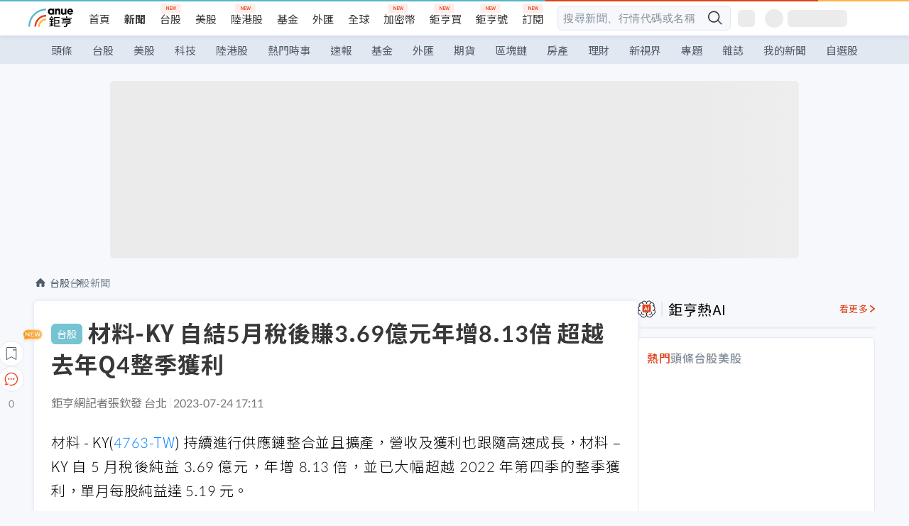

--- FILE ---
content_type: text/html; charset=utf-8
request_url: https://news.cnyes.com/news/id/5261172
body_size: 45466
content:
<!DOCTYPE html><html lang="zh-TW" data-version="4.132.8"><head><meta charSet="utf-8"/><meta name="viewport" content="width=device-width, initial-scale=1, maximum-scale=1, viewport-fit=cover"/><link rel="preload" as="image" href="/assets/icons/search/icon-search-new.svg"/><link rel="preload" as="image" href="/assets/icons/menu/menu.svg"/><link rel="preload" as="image" href="/assets/icons/logo/anue-logo-colorful.svg"/><link rel="preload" as="image" href="/assets/icons/search/search.svg"/><link rel="preload" as="image" href="/assets/icons/breadCrumb/symbol-icon-home.svg"/><link rel="preload" as="image" href="/assets/icons/arrows/arrow-down.svg"/><link rel="preload" as="image" href="https://cimg.cnyes.cool/prod/news/5261386/m/991a914524da1f988e8fbd388ab74ad7.jpg"/><link rel="preload" as="image" href="https://cimg.cnyes.cool/prod/news/5260949/m/9c7fbe88ff6dc0f032fe56592d445d49.jpg"/><link rel="preload" as="image" href="/assets/icons/skeleton/empty-image.svg"/><link rel="preload" as="image" href="https://cimg.cnyes.cool/prod/news/5261172/l/f35e2a2f30b9907cc86a5d3521d5d7c2.jpg" fetchPriority="high"/><link rel="stylesheet" href="/_next/static/css/c03df94de95f38a0.css" data-precedence="next"/><link rel="stylesheet" href="/_next/static/css/f7cc80eb46165eff.css" data-precedence="next"/><link rel="stylesheet" href="/_next/static/css/6d39a5a6298ae190.css" data-precedence="next"/><link rel="stylesheet" href="/_next/static/css/4039ce703448f390.css" data-precedence="next"/><link rel="stylesheet" href="/_next/static/css/8b7963c8de89601f.css" data-precedence="next"/><link rel="stylesheet" href="/_next/static/css/759b945fa817fa3c.css" data-precedence="next"/><link rel="stylesheet" href="/_next/static/css/5773ed180c2eb2e5.css" data-precedence="next"/><link rel="stylesheet" href="/_next/static/css/30d367a73af39db6.css" data-precedence="next"/><link rel="stylesheet" href="/_next/static/css/543dd8f1d20298cf.css" data-precedence="next"/><link rel="stylesheet" href="/_next/static/css/513bfe5edfb6b4d1.css" data-precedence="next"/><link rel="stylesheet" href="/_next/static/css/9f837dd03d448832.css" data-precedence="next"/><link rel="stylesheet" href="/_next/static/css/323628e83134b360.css" data-precedence="next"/><link rel="stylesheet" href="/_next/static/css/bd50bb137f86e3ce.css" data-precedence="next"/><link rel="stylesheet" href="/_next/static/css/1c133bed36662f04.css" data-precedence="next"/><link rel="stylesheet" href="/_next/static/css/02cb430a0dc4ba01.css" data-precedence="next"/><link rel="stylesheet" href="/_next/static/css/46b66030a4177c6e.css" data-precedence="next"/><link rel="stylesheet" href="/_next/static/css/ca2429f3545c5824.css" data-precedence="next"/><link rel="stylesheet" href="/_next/static/css/970fae4e90de993d.css" data-precedence="next"/><link rel="stylesheet" href="/_next/static/css/c40456275ac14497.css" data-precedence="next"/><link rel="stylesheet" href="/_next/static/css/373fd6ea90fa8b66.css" data-precedence="next"/><link rel="stylesheet" href="/_next/static/css/9f913ba69ac29bc9.css" data-precedence="next"/><link rel="stylesheet" href="/_next/static/css/ae2a5c3b23566602.css" data-precedence="next"/><link rel="stylesheet" href="/_next/static/css/7c6be8456fdd5fe3.css" data-precedence="next"/><link rel="stylesheet" href="/_next/static/css/ac4015fcf3665c09.css" data-precedence="next"/><link rel="stylesheet" href="/_next/static/css/c7f6756b9fee5db4.css" data-precedence="next"/><link rel="stylesheet" href="/_next/static/css/cf8914b0fc44633d.css" data-precedence="next"/><link rel="stylesheet" href="/_next/static/css/f169cdc088d50a8b.css" as="style" data-precedence="dynamic"/><link rel="preload" as="script" fetchPriority="low" href="/_next/static/chunks/webpack-c81d099698dbbb0d.js"/><script src="/_next/static/chunks/3a9b4730-185aa910e7af5e8f.js" async=""></script><script src="/_next/static/chunks/2488-55f444711c6562c5.js" async=""></script><script src="/_next/static/chunks/main-app-0b3f48bf1357963b.js" async=""></script><script src="/_next/static/chunks/app/(main)/news/id/%5Bid%5D/loading-60bced378930446c.js" async=""></script><script src="/_next/static/chunks/5934-3d1463657a7941f5.js" async=""></script><script src="/_next/static/chunks/4994-b5ca8ce09bec58c0.js" async=""></script><script src="/_next/static/chunks/8358-ff92edbdf2bb849b.js" async=""></script><script src="/_next/static/chunks/7861-6a579693820ae7bd.js" async=""></script><script src="/_next/static/chunks/5379-f1dafeaac01246fd.js" async=""></script><script src="/_next/static/chunks/8221-3ed5b21b1c906781.js" async=""></script><script src="/_next/static/chunks/8627-e371a37d87d8764f.js" async=""></script><script src="/_next/static/chunks/9612-cc082defc03012d0.js" async=""></script><script src="/_next/static/chunks/5410-11334976667389a8.js" async=""></script><script src="/_next/static/chunks/2055-0d6a28624a5f1bac.js" async=""></script><script src="/_next/static/chunks/3412-384b6afa0906633b.js" async=""></script><script src="/_next/static/chunks/8593-2f08099a882a5557.js" async=""></script><script src="/_next/static/chunks/4874-85b11468a11a041d.js" async=""></script><script src="/_next/static/chunks/3348-e0f78e334193dc6d.js" async=""></script><script src="/_next/static/chunks/app/(main)/news/id/%5Bid%5D/layout-30cf5a19a70f0654.js" async=""></script><script src="/_next/static/chunks/3230-8d0a229af9c20f94.js" async=""></script><script src="/_next/static/chunks/9318-86e792a5437cd1c0.js" async=""></script><script src="/_next/static/chunks/3243-935f6ecbe001f0d5.js" async=""></script><script src="/_next/static/chunks/app/(main)/layout-ad77885ec8513fe5.js" async=""></script><script src="/_next/static/chunks/2066-20fa1ab77fa7d7b2.js" async=""></script><script src="/_next/static/chunks/416-b28b6a5d210e21e9.js" async=""></script><script src="/_next/static/chunks/1319-e6ec1a5de8cc9f50.js" async=""></script><script src="/_next/static/chunks/9002-cf2daa3445f0f491.js" async=""></script><script src="/_next/static/chunks/app/(main)/news/id/%5Bid%5D/page-dae795af67d4ea2d.js" async=""></script><script src="/_next/static/chunks/app/(main)/news/id/%5Bid%5D/error-dc7d024d014269f1.js" async=""></script><script src="/_next/static/chunks/app/(main)/news/id/%5Bid%5D/not-found-c7f5cdf0562f7ea1.js" async=""></script><script async="" src="https://player.svc.litv.tv/v3/ppnio.js"></script><link rel="preload" href="https://player.svc.litv.tv/pixel/liad-pixel.js" as="script"/><link rel="preload" href="https://securepubads.g.doubleclick.net/tag/js/gpt.js" as="script"/><link rel="preload" href="https://tags-assets.mlytics.com/client/tmc.js" as="script"/><link rel="preload" href="https://api.popin.cc/searchbox/cnyes_tw.js" as="script"/><link rel="preload" as="image" href="/assets/icons/carousel/icon-slider-arrow-left-with-round.svg"/><link rel="preload" as="image" href="/assets/icons/carousel/icon-slider-arrow-right-with-round.svg"/><link rel="icon" href="/favicon.png" type="image/png"/><link rel="apple-touch-icon" href="/favicon.png"/><link rel="shortcut icon" href="/favicon.ico" type="image/x-icon"/><link rel="icon" href="/favicon.svg" type="image/svg+xml"/><meta name="theme-color" content="#ffffff"/><title>材料-KY 自結5月稅後賺3.69億元年增8.13倍 超越去年Q4整季獲利 | 鉅亨網 - 台股新聞</title><meta name="description" content="材料 - KY(4763-TW) 持續進行供應鏈整合並且擴產，營收及獲利也跟隨高速成長，材料 – KY 自 5 月稅後純益 3.69 億元，已大；幅超越 2022 年第四季的整季獲利，年增 8.13 倍，單月每股純益達 5.19 元。"/><meta name="author" content="張欽發"/><meta name="keywords" content="材料-KY,營收,EPS,絲束"/><meta name="category" content="tw_stock"/><meta name="google-play-app" content="app-id=com.cnyes.android"/><meta name="fb:app_id" content="1114465906367715"/><meta name="google-site-verification" content="E8zVZO3O9YAjbBcY0NmGu3q8E_BwxZuR57scScomueI"/><link rel="canonical" href="https://news.cnyes.com/news/id/5261172"/><link rel="alternate" media="only screen and (max-width: 768px)" href="https://news.cnyes.com/news/id/5261172"/><meta name="apple-itunes-app" content="app-id=1071014509"/><meta property="og:title" content="材料-KY 自結5月稅後賺3.69億元年增8.13倍 超越去年Q4整季獲利 | 鉅亨網 - 台股新聞"/><meta property="og:description" content="材料 - KY(4763-TW) 持續進行供應鏈整合並且擴產，營收及獲利也跟隨高速成長，材料 – KY 自 5 月稅後純益 3.69 億元，已大；幅超越 2022 年第四季的整季獲利，年增 8.13 倍，單月每股純益達 5.19 元。"/><meta property="og:url" content="https://news.cnyes.com/news/id/5261172"/><meta property="og:locale" content="zh_TW"/><meta property="og:image" content="https://cimg.cnyes.cool/prod/news/5261172/m/f35e2a2f30b9907cc86a5d3521d5d7c2.jpg"/><meta property="og:type" content="article"/><meta property="article:published_time" content="2023/7/24 下午5:11:01"/><meta name="twitter:card" content="summary_large_image"/><meta name="twitter:title" content="材料-KY 自結5月稅後賺3.69億元年增8.13倍 超越去年Q4整季獲利 | 鉅亨網 - 台股新聞"/><meta name="twitter:description" content="材料 - KY(4763-TW) 持續進行供應鏈整合並且擴產，營收及獲利也跟隨高速成長，材料 – KY 自 5 月稅後純益 3.69 億元，已大；幅超越 2022 年第四季的整季獲利，年增 8.13 倍，單月每股純益達 5.19 元。"/><meta name="twitter:image" content="https://cimg.cnyes.cool/prod/news/5261172/m/f35e2a2f30b9907cc86a5d3521d5d7c2.jpg"/><link rel="icon" href="/favicon.ico" type="image/x-icon" sizes="16x16"/><link href="https://fonts.googleapis.com/css?family=Lato:300,400,500,700&amp;text=0123456789" rel="stylesheet" type="text/css"/><link href="https://fonts.googleapis.com/css?family=Noto+Sans+TC:300,400,500,700" rel="stylesheet" type="text/css"/><script src="/_next/static/chunks/polyfills-78c92fac7aa8fdd8.js" noModule=""></script></head><body class="b1nl46oh"><script>(self.__next_s=self.__next_s||[]).push([0,{"children":"\n              var googletag = googletag || {};\n              googletag.cmd = googletag.cmd || [];\n            "}])</script><script>(self.__next_s=self.__next_s||[]).push(["https://securepubads.g.doubleclick.net/tag/js/gpt.js",{"async":true,"id":"gpt-script"}])</script><header id="anue-header" class="c1ybci1p"><div class="d1nias15"><div class="desktop-header have-shadow"><header class="huepua3"><div class="c1l52at7"><a href="https://www.cnyes.com" class="lgi1m7w"></a><ul class="cl3pwmo"><li class="c1hb2kgr"><a href="https://www.cnyes.com" target="_self" rel="noopener noreferrer" class="a18jyayu" style="--a18jyayu-0:400;--a18jyayu-1:400">首頁</a></li><li class="c1hb2kgr"><a href="https://news.cnyes.com/news/cat/headline" target="_self" rel="noopener noreferrer" class="current a18jyayu" style="--a18jyayu-0:400;--a18jyayu-1:700">新聞</a></li><li class="c1hb2kgr"><a href="https://www.cnyes.com/twstock" target="_self" rel="noopener noreferrer" class="new a18jyayu" style="--a18jyayu-0:400;--a18jyayu-1:400">台股</a></li><li class="c1hb2kgr"><a href="https://www.cnyes.com/usstock" target="_self" rel="noopener noreferrer" class="a18jyayu" style="--a18jyayu-0:400;--a18jyayu-1:400">美股</a></li><li class="c1hb2kgr"><a href="https://www.cnyes.com/hkstock" target="_self" rel="noopener noreferrer" class="new a18jyayu" style="--a18jyayu-0:400;--a18jyayu-1:400">陸港股</a></li><li class="c1hb2kgr"><a href="https://fund.cnyes.com" target="_self" rel="noopener noreferrer" class="a18jyayu" style="--a18jyayu-0:400;--a18jyayu-1:400">基金</a></li><li class="c1hb2kgr"><a href="https://www.cnyes.com/forex" target="_self" rel="noopener noreferrer" class="a18jyayu" style="--a18jyayu-0:400;--a18jyayu-1:400">外匯</a></li><li class="c1hb2kgr"><a href="https://invest.cnyes.com/indices/major" target="_self" rel="noopener noreferrer" class="a18jyayu" style="--a18jyayu-0:400;--a18jyayu-1:400">全球</a></li><li class="c1hb2kgr"><a href="https://crypto.cnyes.com" target="_self" rel="noopener noreferrer" class="new a18jyayu" style="--a18jyayu-0:400;--a18jyayu-1:400">加密幣</a></li><li class="c1hb2kgr"><a href="https://anuefund.tw/768tv" target="_self" rel="noopener noreferrer" class="new a18jyayu" style="--a18jyayu-0:400;--a18jyayu-1:400">鉅亨買</a></li><li class="c1hb2kgr"><a href="https://hao.cnyes.com?utm_source=cnyes&amp;utm_medium=nav" target="_self" rel="noopener noreferrer" class="new a18jyayu" style="--a18jyayu-0:400;--a18jyayu-1:400">鉅亨號</a></li><li class="c1hb2kgr"><a href="https://www.cnyes.com/anuestore" target="_self" rel="noopener noreferrer" class="new a18jyayu" style="--a18jyayu-0:400;--a18jyayu-1:400">訂閱</a></li></ul><div class="s1vyna59"><div class="vz68neb"><div class="c3g6gi"><div class="c1qetjgo"><input type="search" placeholder="搜尋新聞、行情代碼或名稱" class="desktop iz28ylr"/><div class="b1pm9kik"><img alt="search icon" src="/assets/icons/search/icon-search-new.svg" class="search desktop i8fpj51" width="24" height="24"/></div></div></div><div class="ruswah8"><div class="c1foi1fo"><div class="s10t8so0"></div></div></div></div></div><div class="irxd8om"><!--$--><!--$!--><template data-dgst="BAILOUT_TO_CLIENT_SIDE_RENDERING"></template><span aria-live="polite" aria-busy="true"><span class="react-loading-skeleton" style="width:24px;height:24px;border-radius:6px">‌</span><br/></span><!--/$--><!--/$--><!--$--><!--$!--><template data-dgst="BAILOUT_TO_CLIENT_SIDE_RENDERING"></template><div class="b7b7oug"><span aria-live="polite" aria-busy="true"><span class="react-loading-skeleton" style="margin-right:6px;width:26px;height:26px;border-radius:50%">‌</span><br/></span><span aria-live="polite" aria-busy="true"><span class="react-loading-skeleton" style="width:84px;height:24px;border-radius:6px">‌</span><br/></span></div><!--/$--><!--/$--></div></div></header><div height="40" class="v1x160j6" style="--v1x160j6-0:#e2e8f1;--v1x160j6-1:40px"><ul class="c1n5hs9b" style="--c1n5hs9b-0:#e2e8f1;--c1n5hs9b-1:40px"><li class="tn6a5v3" style="--tn6a5v3-0:#515c69;--tn6a5v3-1:transparent"><a href="/news/cat/headline">頭條</a></li><li class="tn6a5v3" style="--tn6a5v3-0:#515c69;--tn6a5v3-1:transparent"><a href="/news/cat/tw_stock">台股</a></li><li class="tn6a5v3" style="--tn6a5v3-0:#515c69;--tn6a5v3-1:transparent"><a href="/news/cat/wd_stock">美股</a></li><li class="tn6a5v3" style="--tn6a5v3-0:#515c69;--tn6a5v3-1:transparent"><a href="/news/cat/tech">科技</a></li><li class="tn6a5v3" style="--tn6a5v3-0:#515c69;--tn6a5v3-1:transparent"><a href="/news/cat/cn_stock">陸港股</a></li><li class="tn6a5v3" style="--tn6a5v3-0:#515c69;--tn6a5v3-1:transparent"><a href="/poptopic">熱門時事</a></li><li class="tn6a5v3" style="--tn6a5v3-0:#515c69;--tn6a5v3-1:transparent"><a href="/news/cat/anue_live">速報</a></li><li class="tn6a5v3" style="--tn6a5v3-0:#515c69;--tn6a5v3-1:transparent"><a href="/news/cat/fund">基金</a></li><li class="tn6a5v3" style="--tn6a5v3-0:#515c69;--tn6a5v3-1:transparent"><a href="/news/cat/forex">外匯</a></li><li class="tn6a5v3" style="--tn6a5v3-0:#515c69;--tn6a5v3-1:transparent"><a href="/news/cat/future">期貨</a></li><li class="tn6a5v3" style="--tn6a5v3-0:#515c69;--tn6a5v3-1:transparent"><a href="/news/cat/bc">區塊鏈</a></li><li class="tn6a5v3" style="--tn6a5v3-0:#515c69;--tn6a5v3-1:transparent"><a href="/news/cat/cnyeshouse">房產</a></li><li class="tn6a5v3" style="--tn6a5v3-0:#515c69;--tn6a5v3-1:transparent"><a href="/news/cat/tw_money">理財</a></li><li class="tn6a5v3" style="--tn6a5v3-0:#515c69;--tn6a5v3-1:transparent"><a href="/news/cat/celebrity_area">新視界</a></li><li class="tn6a5v3" style="--tn6a5v3-0:#515c69;--tn6a5v3-1:transparent"><a href="https://news.cnyes.com/projects">專題</a></li><li class="tn6a5v3" style="--tn6a5v3-0:#515c69;--tn6a5v3-1:transparent"><a href="/news/cat/mag">雜誌</a></li><li class="tn6a5v3" style="--tn6a5v3-0:#515c69;--tn6a5v3-1:transparent"><a href="/member/mytag/all">我的新聞</a></li><li class="tn6a5v3" style="--tn6a5v3-0:#515c69;--tn6a5v3-1:transparent"><a href="https://www.cnyes.com/member/portfolios">自選股</a></li></ul></div></div></div><div class="m3qvebg"><div class="mobile-header"><section class="c1s8zsce"><img alt="menu-icon" src="/assets/icons/menu/menu.svg" height="18" width="18" class="iwjyq0j"/><div class="mdxlrjx"><div class="lvsnr77"><a class="l160ibr3" href="/news/cat/headline"><img alt="anue logo" src="/assets/icons/logo/anue-logo-colorful.svg" height="30" width="70"/></a></div><div class="rti3r0y"><a href="https://campaign.cnyes.com/topics/LegacyAcademy/?utm_source=mweb&amp;utm_medium=anuebuy" target="_blank" rel="noopener noreferrer" data-global-ga-category="Header" data-global-ga-action="click" data-global-ga-label="鉅亨傳承學院" class="mapmbvj"><img src="/assets/icons/header/symbol-icon-ye-sclub.png" alt="鉅亨傳承學院" title="https://campaign.cnyes.com/topics/LegacyAcademy/?utm_source=mweb&amp;utm_medium=anuebuy" width="24" height="24" loading="lazy"/></a><a href="https://hao.cnyes.com/" data-global-ga-category="Header" data-global-ga-action="click" data-global-ga-label="鉅亨號" class="mapmbvj"><img src="/assets/icons/header/hao.png" alt="鉅亨號" title="https://hao.cnyes.com" width="24" height="24" loading="lazy"/></a><a href="https://campaign.cnyes.com/topics/anuecrypto/?utm_source=mobile&amp;utm_medium=header" target="_blank" rel="noopener noreferrer" data-global-ga-category="Header" data-global-ga-action="click" data-global-ga-label="鉅亨買幣" class="mapmbvj"><img src="/assets/icons/header/crypto.png" alt="鉅亨買幣" title="https://campaign.cnyes.com/topics/anuecrypto/?utm_source=mobile&amp;utm_medium=header" width="24" height="24" loading="lazy"/></a><a href="https://www.cnyes.com/events" target="_self" class="c1ni1sin"><svg width="24" height="24" viewBox="0 0 24 24" style="overflow:initial"><g stroke="#383838" stroke-width="1" fill="none" fill-rule="evenodd"><g fill="#fff"><path id="bell" d="M12 4.222a6.433 6.433 0 0 1 6.429 6.663l-.133 3.708 1.132 1.94a2 2 0 0 1-1.399 2.98l-1.585.265c-2.942.49-5.946.49-8.888 0l-1.585-.264a2 2 0 0 1-1.4-2.98l1.133-1.941-.133-3.708A6.433 6.433 0 0 1 12 4.222z"></path><path d="M9.778 19.778a2.222 2.222 0 0 0 4.444 0M10.519 4.445v-.964a1.481 1.481 0 0 1 2.962 0v1.022"></path></g></g></svg></a><!--$!--><template data-dgst="BAILOUT_TO_CLIENT_SIDE_RENDERING"></template><!--/$--></div></div><img alt="search icon" src="/assets/icons/search/search.svg" width="18" height="18" class="s3icxza"/></section></div></div></header><div id=""><div class="a133dm9s"><div id="div-gpt-ad-cnyes_news_inside_all_top" class="a1mzdm1v" style="--a1mzdm1v-0:970px;--a1mzdm1v-1:250px;--a1mzdm1v-2:970px;--a1mzdm1v-3:250px;--a1mzdm1v-4:24px;--a1mzdm1v-5:24px;--a1mzdm1v-6:auto;--a1mzdm1v-7:auto"><span aria-live="polite" aria-busy="true"><span class="react-loading-skeleton" style="border-radius:6px;width:100%;height:100%">‌</span><br/></span></div></div><main class="v1hm61vt"><div class="c9ky432"><!--$?--><template id="B:0"></template><div class="b1xk4ycj"><img src="/assets/icons/breadCrumb/symbol-icon-home.svg" alt="home-icon" class="hjeu68v"/><div class="b1jrbpvn"><span aria-live="polite" aria-busy="true"><span class="react-loading-skeleton" style="width:50px;height:14px;border-radius:6px">‌</span><br/></span><span aria-live="polite" aria-busy="true"><span class="react-loading-skeleton" style="width:80px;height:14px;border-radius:6px">‌</span><br/></span></div></div><article class="a1bro7my"><section class="t1t26qd"><span class="c8mpa8a"></span><span aria-live="polite" aria-busy="true"><span class="react-loading-skeleton" style="width:300px;height:32px;border-radius:6px">‌</span><br/></span></section><div class="acvel4f"><span aria-live="polite" aria-busy="true"><span class="react-loading-skeleton" style="width:200px;height:16px;border-radius:6px">‌</span><br/></span></div><div class="c15w71un"><span aria-live="polite" aria-busy="true"><span class="react-loading-skeleton" style="width:100%;height:300px;border-radius:6px">‌</span><br/></span></div></article><!--/$--></div><aside class="vinw7c5" style="--vinw7c5-0:35px"><div id="aside" class="c6vqgdx"><!--$--><div id="div-gpt-ad-aside-banner-top" class="a1mzdm1v" style="--a1mzdm1v-0:100%;--a1mzdm1v-1:100%;--a1mzdm1v-2:300px;--a1mzdm1v-3:600px;--a1mzdm1v-4:0;--a1mzdm1v-5:0;--a1mzdm1v-6:auto;--a1mzdm1v-7:auto"><span aria-live="polite" aria-busy="true"><span class="react-loading-skeleton" style="width:100%;height:100%;border-radius:6px">‌</span><br/></span></div><!--/$--><section class="section-aside-container ck1jcsm" style="--ck1jcsm-2:32px 0 16px"><div class="section-aside-wrapper c106polj"><img alt="section icon" loading="lazy" width="25" height="25" decoding="async" data-nimg="1" class="icon" style="color:transparent" src="/assets/icons/icon-ai.svg"/><h3>鉅亨熱AI</h3><a href="/news/cat/hotai" target="_blank" class="l1q6lkcx">看更多</a></div><div class="c1iqrcew"><div class="c7l1g0s" style="--c7l1g0s-0:385px;--c7l1g0s-1:345px"><ul class="tn3hsof"><li class="active t1pva50s">熱門</li><li class="t1pva50s">頭條</li><li class="t1pva50s">台股</li><li class="t1pva50s">美股</li></ul><main class="c1k3idnr"><h1 class="h1hpe582"><span class="cjeph51">...</span><span class="ctz40ky"></span></h1></main></div></div></section><section class="section-aside-container ck1jcsm" style="--ck1jcsm-2:32px 0 16px"><div class="section-aside-wrapper c106polj"><img alt="section icon" loading="lazy" width="25" height="25" decoding="async" data-nimg="1" class="icon" style="color:transparent" src="/assets/icons/popularRank.svg"/><h3>人氣排行</h3><a href="https://news.cnyes.com/trending" target="_self" class="l1q6lkcx">看更多</a></div><div class="c1s8549x"><ul class="tn3hsof"><li class="active t1pva50s">總覽</li><li class="t1pva50s">台股</li><li class="t1pva50s">美股</li></ul><div class="i8whfcm"><div style="background-image:url(https://cimg.cnyes.cool/prod/news/6312024/m/777332191a17db4f9e3b4cb855386ff4.jpg)" class="pfzmrd0"></div></div><a title="〈美股早盤〉台積電財報點火 晶片股領軍主要指數開高" color="#ddbe43" class="pmvb4k5" style="--pmvb4k5-0:#ddbe43" href="/news/id/6312024"><i>1.</i><p font-size="16" class="p1uv3ykh" style="--p1uv3ykh-0:16px;--p1uv3ykh-1:1.6">〈美股早盤〉台積電財報點火 晶片股領軍主要指數開高</p></a><a title="Fed降息恐再等等！初領失業金意外下滑 美債殖利率走高" color="#b1bed0" class="pmvb4k5" style="--pmvb4k5-0:#b1bed0" href="/news/id/6312196"><i>2.</i><p font-size="16" class="p1uv3ykh" style="--p1uv3ykh-0:16px;--p1uv3ykh-1:1.6">Fed降息恐再等等！初領失業金意外下滑 美債殖利率走高</p></a><a title="〈台積電法說〉資本支出超預期、今年2奈米營收超越3奈米 8大重點一次看" color="#d18552" class="pmvb4k5" style="--pmvb4k5-0:#d18552" href="/news/id/6299722"><i>3.</i><p font-size="16" class="p1uv3ykh" style="--p1uv3ykh-0:16px;--p1uv3ykh-1:1.6">〈台積電法說〉資本支出超預期、今年2奈米營收超越3奈米 8大重點一次看</p></a><div class="p1hxxh6l"><div id="div-gpt-ad-cnyes_news_inside_native_Right2" class="a1mzdm1v" style="--a1mzdm1v-0:100%;--a1mzdm1v-1:100%;--a1mzdm1v-2:none;--a1mzdm1v-3:none;--a1mzdm1v-4:0;--a1mzdm1v-5:0;--a1mzdm1v-6:auto;--a1mzdm1v-7:auto"><span aria-live="polite" aria-busy="true"><span class="react-loading-skeleton" style="width:100%;height:100%;border-radius:6px">‌</span><br/></span></div></div><a title="油市回吐風險溢價！川普對伊朗暫採觀望 油價重挫逾4%" color="#848d97" class="pmvb4k5" style="--pmvb4k5-0:#848d97" href="/news/id/6312176"><i>4.</i><p font-size="16" class="p1uv3ykh" style="--p1uv3ykh-0:16px;--p1uv3ykh-1:1.6">油市回吐風險溢價！川普對伊朗暫採觀望 油價重挫逾4%</p></a><a title="〈台積電法說〉AI客戶上門要產能 上調AI加速器CAGR至54-59%" color="#848d97" class="pmvb4k5" style="--pmvb4k5-0:#848d97" href="/news/id/6311894"><i>5.</i><p font-size="16" class="p1uv3ykh" style="--p1uv3ykh-0:16px;--p1uv3ykh-1:1.6">〈台積電法說〉AI客戶上門要產能 上調AI加速器CAGR至54-59%</p></a></div></section><div class="vanmi0l"><span aria-live="polite" aria-busy="true"><span class="react-loading-skeleton" style="border-radius:6px;width:100%;height:103.5px">‌</span><br/></span></div><section class="section-aside-container c1jod995" style="--c1jod995-2:32px 0 16px"><div class="section-aside-wrapper c106polj"><img alt="section icon" loading="lazy" width="25" height="25" decoding="async" data-nimg="1" class="icon" style="color:transparent" src="/assets/icons/editorChoose.svg"/><h3>主編精選</h3><a href="/news/cat/news24h" target="_self" class="l1q6lkcx">看更多</a></div><div class="news24h-list ch84ijz"></div></section><section class="b13nyf8m"><div id="div-gpt-ad-aside-banner-mid" class="a1mzdm1v" style="--a1mzdm1v-0:300px;--a1mzdm1v-1:600px;--a1mzdm1v-2:300px;--a1mzdm1v-3:600px;--a1mzdm1v-4:0;--a1mzdm1v-5:0;--a1mzdm1v-6:auto;--a1mzdm1v-7:auto"><span aria-live="polite" aria-busy="true"><span class="react-loading-skeleton" style="border-radius:6px;width:100%;height:100%">‌</span><br/></span></div></section><section class="section-aside-container c1jod995" style="--c1jod995-2:32px 0 16px"><div class="section-aside-wrapper c106polj"><img alt="section icon" loading="lazy" width="25" height="25" decoding="async" data-nimg="1" class="icon" style="color:transparent" src="/assets/icons/anue-lecture.svg"/><h3>鉅亨講座</h3><a href="https://www.cnyes.com/events" target="_self" class="l1q6lkcx">看更多</a></div><div class="c13k14ni"><ul class="tn3hsof"><li class="active t1pva50s">講座</li><li class="t1pva50s">公告</li></ul><ul class="l1y84pl8"></ul></div></section><div class="wo6or09"><section class="section-aside-container ck1jcsm" style="--ck1jcsm-2:32px 0 16px"><div class="section-aside-wrapper c106polj"><img alt="section icon" loading="lazy" width="25" height="25" decoding="async" data-nimg="1" class="icon" style="color:transparent" src="/assets/icons/pop-topic.svg"/><h3>熱門時事</h3><a href="/poptopic" target="_self" class="l1q6lkcx">看更多</a></div><div class="c1yrx6jy"><div><div class="t1bfkwjz" style="--t1bfkwjz-0:18px"><span aria-live="polite" aria-busy="true"><span class="react-loading-skeleton" style="width:26px;height:26px;border-radius:50%">‌</span><br/></span><div class="cwktnue"><span aria-live="polite" aria-busy="true"><span class="react-loading-skeleton" style="width:170px;height:29px;border-radius:6px">‌</span><br/></span></div></div><div class="cdvskaj" style="--cdvskaj-0:0;--cdvskaj-1:6px"><div class="csbqhi5"><span aria-live="polite" aria-busy="true"><span class="react-loading-skeleton" style="width:10px;height:10px;border-radius:50%">‌</span><br/></span><div class="c8xlkjx" style="--c8xlkjx-0:8px;--c8xlkjx-1:10px;--c8xlkjx-2:60px"><span aria-live="polite" aria-busy="true"><span class="react-loading-skeleton" style="width:40px;height:17px;border-radius:6px">‌</span><br/></span><h3 class="tgkyo5n"><span aria-live="polite" aria-busy="true"><span class="react-loading-skeleton" style="width:100%;height:17px;border-radius:6px">‌</span><br/></span></h3></div></div><div class="csbqhi5"><span aria-live="polite" aria-busy="true"><span class="react-loading-skeleton" style="width:10px;height:10px;border-radius:50%">‌</span><br/></span><div class="c8xlkjx" style="--c8xlkjx-0:8px;--c8xlkjx-1:10px;--c8xlkjx-2:60px"><span aria-live="polite" aria-busy="true"><span class="react-loading-skeleton" style="width:40px;height:17px;border-radius:6px">‌</span><br/></span><h3 class="tgkyo5n"><span aria-live="polite" aria-busy="true"><span class="react-loading-skeleton" style="width:100%;height:17px;border-radius:6px">‌</span><br/></span></h3></div></div><div class="l189vxqo" style="--l189vxqo-0:9px"></div></div></div><div><div class="t1bfkwjz" style="--t1bfkwjz-0:18px"><span aria-live="polite" aria-busy="true"><span class="react-loading-skeleton" style="width:26px;height:26px;border-radius:50%">‌</span><br/></span><div class="cwktnue"><span aria-live="polite" aria-busy="true"><span class="react-loading-skeleton" style="width:170px;height:29px;border-radius:6px">‌</span><br/></span></div></div><div class="cdvskaj" style="--cdvskaj-0:0;--cdvskaj-1:6px"><div class="csbqhi5"><span aria-live="polite" aria-busy="true"><span class="react-loading-skeleton" style="width:10px;height:10px;border-radius:50%">‌</span><br/></span><div class="c8xlkjx" style="--c8xlkjx-0:8px;--c8xlkjx-1:10px;--c8xlkjx-2:60px"><span aria-live="polite" aria-busy="true"><span class="react-loading-skeleton" style="width:40px;height:17px;border-radius:6px">‌</span><br/></span><h3 class="tgkyo5n"><span aria-live="polite" aria-busy="true"><span class="react-loading-skeleton" style="width:100%;height:17px;border-radius:6px">‌</span><br/></span></h3></div></div><div class="csbqhi5"><span aria-live="polite" aria-busy="true"><span class="react-loading-skeleton" style="width:10px;height:10px;border-radius:50%">‌</span><br/></span><div class="c8xlkjx" style="--c8xlkjx-0:8px;--c8xlkjx-1:10px;--c8xlkjx-2:60px"><span aria-live="polite" aria-busy="true"><span class="react-loading-skeleton" style="width:40px;height:17px;border-radius:6px">‌</span><br/></span><h3 class="tgkyo5n"><span aria-live="polite" aria-busy="true"><span class="react-loading-skeleton" style="width:100%;height:17px;border-radius:6px">‌</span><br/></span></h3></div></div><div class="l189vxqo" style="--l189vxqo-0:9px"></div></div></div></div></section></div><div class="vanmi0l"><span aria-live="polite" aria-busy="true"><span class="react-loading-skeleton" style="border-radius:6px;width:100%;height:103.5px">‌</span><br/></span></div><section class="section-aside-container c1jod995" style="--c1jod995-2:32px 0 16px"><div class="section-aside-wrapper c106polj"><img alt="section icon" loading="lazy" width="25" height="25" decoding="async" data-nimg="1" class="icon" style="color:transparent" src="/assets/icons/section-fund.svg"/><h3>鉅亨熱基金</h3><a href="https://fund.cnyes.com" target="_blank" class="l1q6lkcx">看更多</a></div><div class="viq69dn"><ul class="t1cgh5qm"><li class="active t1t6yq1z">基金亮點</li><li class="t1t6yq1z">主題熱議</li></ul><nav class="n6yqcst"><ul class="sub-tab"><li class="tab active">近期亮點</li><li class="tab">熱門自選</li></ul><span class="tabs-selector ci912hr"><button class="active l1fii4wo"><span>月</span></button><button class="m1gv1aw8">更多</button></span></nav><ul class="uzs5x9h"><div class="di89ht1"><span aria-live="polite" aria-busy="true"><span class="react-loading-skeleton" style="width:100%;height:54px;border-radius:6px">‌</span><br/></span></div><div class="di89ht1"><span aria-live="polite" aria-busy="true"><span class="react-loading-skeleton" style="width:100%;height:54px;border-radius:6px">‌</span><br/></span></div><div class="di89ht1"><span aria-live="polite" aria-busy="true"><span class="react-loading-skeleton" style="width:100%;height:54px;border-radius:6px">‌</span><br/></span></div><div class="di89ht1"><span aria-live="polite" aria-busy="true"><span class="react-loading-skeleton" style="width:100%;height:54px;border-radius:6px">‌</span><br/></span></div><div class="time">--</div></ul></div></section><div id="div-gpt-ad-aside-banner-bottom" class="a1mzdm1v" style="--a1mzdm1v-0:300px;--a1mzdm1v-1:250px;--a1mzdm1v-2:300px;--a1mzdm1v-3:250px;--a1mzdm1v-4:0;--a1mzdm1v-5:0;--a1mzdm1v-6:auto;--a1mzdm1v-7:auto"><span aria-live="polite" aria-busy="true"><span class="react-loading-skeleton" style="border-radius:6px;width:100%;height:100%">‌</span><br/></span></div><div id="NewsFeatureReport" class="wo6or09"><section class="c1axdy7y"><div class="t1f8ue4o"><span aria-live="polite" aria-busy="true"><span class="react-loading-skeleton" style="height:38px;border-radius:6px">‌</span><br/></span></div><div class="i6t8yrg"><span aria-live="polite" aria-busy="true"><span class="react-loading-skeleton" style="height:274px;border-radius:6px">‌</span><br/></span></div><div class="ffa96yr"><span aria-live="polite" aria-busy="true"><span class="react-loading-skeleton" style="height:6px;border-radius:6px">‌</span><br/></span></div></section></div><!--$!--><template data-dgst="BAILOUT_TO_CLIENT_SIDE_RENDERING"></template><!--/$--><section class="section-aside-container c1jod995" style="--c1jod995-2:32px 0 16px"><div class="section-aside-wrapper c106polj"><img alt="section icon" loading="lazy" width="25" height="25" decoding="async" data-nimg="1" class="icon" style="color:transparent" src="/assets/icons/symbol-card-side-icon.svg"/><h3>熱門排行</h3><a href="/member/rankinglist" target="_blank" class="l1q6lkcx">看更多</a></div><div class="v3japm9"><ul class="t1cgh5qm"><li class="active t1t6yq1z">熱門追蹤</li><li class="t1t6yq1z">熱門收藏</li></ul><nav class="n6eygn3"><ul class="sub-tab"><li class="tab active">標籤</li><li class="tab">時事</li></ul></nav><div class="lyggs4f"><!--$--><!--$!--><template data-dgst="BAILOUT_TO_CLIENT_SIDE_RENDERING"></template><div class="h1paadp4" style="--h1paadp4-0:0px"><div class="hiir0tf" style="--hiir0tf-0:repeat(3, 1fr);--hiir0tf-1:repeat(1, 1fr)"><div class="c1toysbd"><div class="h14yock2"><span aria-live="polite" aria-busy="true"><span class="react-loading-skeleton" style="width:34px;height:24px;border-radius:6px">‌</span><br/></span></div><div class="h19tdhzl"><p><span aria-live="polite" aria-busy="true"><span class="react-loading-skeleton" style="width:180px;height:28px;border-radius:6px">‌</span><br/></span></p><span aria-live="polite" aria-busy="true"><span class="react-loading-skeleton" style="width:64px;height:28px;border-radius:6px">‌</span><br/></span></div></div><div class="c1toysbd"><div class="h14yock2"><span aria-live="polite" aria-busy="true"><span class="react-loading-skeleton" style="width:34px;height:24px;border-radius:6px">‌</span><br/></span></div><div class="h19tdhzl"><p><span aria-live="polite" aria-busy="true"><span class="react-loading-skeleton" style="width:180px;height:28px;border-radius:6px">‌</span><br/></span></p><span aria-live="polite" aria-busy="true"><span class="react-loading-skeleton" style="width:64px;height:28px;border-radius:6px">‌</span><br/></span></div></div><div class="c1toysbd"><div class="h14yock2"><span aria-live="polite" aria-busy="true"><span class="react-loading-skeleton" style="width:34px;height:24px;border-radius:6px">‌</span><br/></span></div><div class="h19tdhzl"><p><span aria-live="polite" aria-busy="true"><span class="react-loading-skeleton" style="width:180px;height:28px;border-radius:6px">‌</span><br/></span></p><span aria-live="polite" aria-busy="true"><span class="react-loading-skeleton" style="width:64px;height:28px;border-radius:6px">‌</span><br/></span></div></div></div></div><!--/$--><!--/$--></div></div></section><section id="NewsTwStockExpert" class="section-aside-container c1jod995" style="--c1jod995-2:32px 0 16px"><div class="section-aside-wrapper c106polj"><img alt="section icon" loading="lazy" width="25" height="25" decoding="async" data-nimg="1" class="icon" style="color:transparent" src="/assets/icons/twStockExpert.svg"/><h3>台股專家觀點</h3><a href="/news/cat/stock_report" target="_self" class="l1q6lkcx">看更多</a></div><div class="c1q4xm40"></div></section><section id="LogoWallCarouselAside" height="232" class="l8u4wkb" style="--l8u4wkb-0:100%;--l8u4wkb-1:232px"><div class="slide"><div style="width:-2px;height:232px" class="c1txj10r"><div class="carousel"><div class="carousel__body" style="transition:transform 0s;width:200%;height:232px;transform:translateX(-50%)"></div><div class="carousel__arrows"><div class="carousel__arrows__arrow"><img class="carousel__arrows__/assets/icons/carousel/icon-slider-arrow-left-with-round.svg" src="/assets/icons/carousel/icon-slider-arrow-left-with-round.svg" alt="left arrow"/></div><div class="carousel__arrows__arrow"><img class="carousel__arrows__/assets/icons/carousel/icon-slider-arrow-right-with-round.svg" src="/assets/icons/carousel/icon-slider-arrow-right-with-round.svg" alt="right arrow"/></div></div></div></div></div></section><div id="AnueService" class="wo6or09"><section class="c9turoh"><span aria-live="polite" aria-busy="true"><span class="react-loading-skeleton" style="height:38px;border-radius:6px">‌</span><br/></span><div class="cwiqs2w"><div class="nk3ubmv"><span aria-live="polite" aria-busy="true"><span class="react-loading-skeleton" style="height:107px;border-radius:6px">‌</span><br/></span></div><div class="nk3ubmv"><span aria-live="polite" aria-busy="true"><span class="react-loading-skeleton" style="height:107px;border-radius:6px">‌</span><br/></span></div><div class="nxoehow"><span aria-live="polite" aria-busy="true"><span class="react-loading-skeleton" style="height:20px;border-radius:6px">‌</span><br/></span></div><div class="nxoehow"><span aria-live="polite" aria-busy="true"><span class="react-loading-skeleton" style="height:20px;border-radius:6px">‌</span><br/></span></div><div class="nxoehow"><span aria-live="polite" aria-busy="true"><span class="react-loading-skeleton" style="height:20px;border-radius:6px">‌</span><br/></span></div><div class="nxoehow"><span aria-live="polite" aria-busy="true"><span class="react-loading-skeleton" style="height:20px;border-radius:6px">‌</span><br/></span></div></div></section></div><!--$!--><template data-dgst="BAILOUT_TO_CLIENT_SIDE_RENDERING"></template><!--/$--></div></aside></main><div id="div-gpt-ad-cnyes_news_inside_bottom_728*90" class="a1mzdm1v" style="--a1mzdm1v-0:728px;--a1mzdm1v-1:90px;--a1mzdm1v-2:728px;--a1mzdm1v-3:90px;--a1mzdm1v-4:24px;--a1mzdm1v-5:24px;--a1mzdm1v-6:auto;--a1mzdm1v-7:auto"><span aria-live="polite" aria-busy="true"><span class="react-loading-skeleton" style="border-radius:6px;width:100%;height:100%">‌</span><br/></span></div></div><noscript><iframe src="https://www.googletagmanager.com/ns.html?id=GTM-52N9SQ2" height="0" width="0" style="display:none;visibility:hidden"></iframe></noscript><!--$--><!--$!--><template data-dgst="BAILOUT_TO_CLIENT_SIDE_RENDERING"></template><!--/$--><!--/$--><!--$--><!--$--><div class="c1icadil"><div class="Toastify"></div></div><!--/$--><!--$--><!--/$--><!--$--><div class="fixed-wrapper--m align-center pointer-events-auto c1nqb2so" style="bottom:26px"><!--$!--><template data-dgst="BAILOUT_TO_CLIENT_SIDE_RENDERING"></template><!--/$--></div><!--/$--><!--/$--><script src="/_next/static/chunks/webpack-c81d099698dbbb0d.js" async=""></script><div hidden id="S:0"><section id="bread-crumb" class="w1xblh6d"><img src="/assets/icons/breadCrumb/symbol-icon-home.svg" alt="home-icon" class="lp9mpbn"/><div class="btlhmn6"><a class="b17vyawb" href="/news/cat/tw_stock">台股</a><a class="b17vyawb" href="/news/cat/tw_stock_news">台股新聞</a></div></section><article class="mfxje1x"><section class="t1el8oye"><span class="bzubwch"> <!-- -->台股</span><h1>材料-KY 自結5月稅後賺3.69億元年增8.13倍 超越去年Q4整季獲利</h1></section><p class="alr4vq1"><span class="signature">鉅亨網記者張欽發 台北</span><span class="separator"></span><time dateTime="2023-07-24T09:11:01.000Z">2023-07-24 17:11</time></p><main id="article-container" class="c1tt5pk2" style="--c1tt5pk2-0:20px"><section style="margin-top:30px"><p>材料 - KY(<a href="https://www.cnyes.com/twstock/4763" target="_self" rel="noopener noreferrer" data-ga-target="news" data-ga-event-name="Click_Quote" data-ga-section="News_Article_文中行情" data-ga-click-item="TWS:4763:STOCK:COMMON">4763-TW</a>) 持續進行供應鏈整合並且擴產，營收及獲利也跟隨高速成長，材料 – KY 自 5 月稅後純益 3.69 億元，年增 8.13 倍，並已大幅超越 2022 年第四季的整季獲利，單月每股純益達 5.19 元。</p></section><p><div class="c1hvmcli"><figure><div class="iirgi4a"><img alt="cover image of news article" fetchPriority="high" decoding="async" data-nimg="fill" class="cr8g41v" style="position:absolute;height:100%;width:100%;left:0;top:0;right:0;bottom:0;color:transparent" src="https://cimg.cnyes.cool/prod/news/5261172/l/f35e2a2f30b9907cc86a5d3521d5d7c2.jpg"/></div><figcaption class="c1gcnfq1">材料 - KY 董事長王克璋。(鉅亨網記者張欽發攝)</figcaption></figure></div></p><section style="margin-top:30px">

</section><section style="margin-top:30px"><p>材料 - KY2023 年第一季營收 15.61 億元，創新高，毛利率 54.31%，季增 6.13 個百分點，年增 22.86 個百分點，單季稅後純益 5.21 億元，季增 48%，年增 34%，每股純益 7.44 元，半年報預計在 8 月 11 日出爐。</p></section><section>

</section><div id="div-gpt-ad-cnyes_news_article_middle_1" class="a1mzdm1v" style="--a1mzdm1v-0:728px;--a1mzdm1v-1:90px;--a1mzdm1v-2:728px;--a1mzdm1v-3:90px;--a1mzdm1v-4:32px;--a1mzdm1v-5:32px;--a1mzdm1v-6:auto;--a1mzdm1v-7:auto"><span aria-live="polite" aria-busy="true"><span class="react-loading-skeleton" style="border-radius:6px;width:100%;height:100%">‌</span><br/></span></div><section style="margin-top:30px"><p>材料 - KY 今天盤中以 880 元創新高，但收盤價 829 元，較前一日下跌 12 元或 1.43%，成交量萎縮爲 2524 張。</p></section><section style="margin-top:30px">

</section><section style="margin-top:30px"><p>材料 - KY 在強化財務結構的考量下，申報發行 4000 張現增股市場籌資案，現增價以每股 531 元發行，預計將募集 21.24 億元，依時程規劃將在 8 月底前完成募集。</p></section><section style="margin-top:30px">

</section><section style="margin-top:30px"><p>材料 - KY 的此一現增案由國票證券主辦，預計將可募集 21.24 億元，主要用途在於償還銀行借款、改善財務結構，在材料 - KY 本次完成資金募集並償還借款後，預估負債比將降至 24.5%。同時，依規劃，材料 - KY 去 (2022) 年下半年股利將在 9 月除權息，等於現增股也含去年下半年的權息。</p></section><section style="margin-top:30px">

</section><section style="margin-top:30px"><p>材料 - KY 的現增案由原股東依持股比例認購，在 7 月 26 日 (含) 前買進者，都將可參與現增，依時程推估全部繳款程序在 8 月 21 日完成。</p></section><section style="margin-top:30px">

</section><section style="margin-top:30px"><p>材料 - KY 於 6 月己完成上游 3000 噸醋片產能擴充的新產能開出。目前材料 – KY 在產能擴充並且在市場去化順利挹注之下，已經成爲在全球絲束市占率 5% 的供應商，公司在向上游整合且擴產後，董事長王克璋表示，材料 - KY 將進一步以爭取全球 7% 以上市占率爲目標。</p></section><section style="margin-top:30px">

</section><section style="margin-top:30px"><p>材料 - KY 已取得全球四大煙草公司訂單，今年的合約及出貨時程都已排定，材料 - KY 也加開產能因應需求，材料 - KY 估算目前在全球絲束的供需分布顯示，材料 - KY 已經成為大型煙草公司在遠東、近東地區的唯一絲束供應商。材料 - KY 在目前絲束的銷售營收比重也提高到 76%，明顯高於去年同期的 63%。</p></section><section style="margin-top:30px">
</section></main><ul class="clz8i2p"><li class="n1gwdimp lbzvk2k"><a href="https://youtu.be/37fMupN4nOU">  股債之外第三選擇　原物料強勢接棒</a></li><li class="l4epuzg">掌握全球財經資訊<a href="http://www.cnyes.com/app/?utm_source=mweb&amp;utm_medium=HamMenuBanner&amp;utm_campaign=fixed&amp;utm_content=entr">點我下載APP</a></li></ul><div class="a1dzn8xb"><div id="div-gpt-ad-dynamic-keyword-ad-of-detail-under-content" class="a1mzdm1v" style="--a1mzdm1v-0:530px;--a1mzdm1v-1:200px;--a1mzdm1v-2:530px;--a1mzdm1v-3:200px;--a1mzdm1v-4:0;--a1mzdm1v-5:0;--a1mzdm1v-6:auto;--a1mzdm1v-7:auto"><span aria-live="polite" aria-busy="true"><span class="react-loading-skeleton" style="border-radius:6px;width:100%;height:100%">‌</span><br/></span></div></div><div></div><div class="c1sy7ax6"><div class="cgwevlv"><h3 class="t1mmzjbz"><div class="t1thwy6j">文章標籤</div></h3></div><div class="t1jl5nqd" style="--t1jl5nqd-0:80px"><a href="https://news.cnyes.com/tag/材料-KY" order="0" title="材料-KY" class="t1v4wtvw" style="--t1v4wtvw-0:1px solid #e2e8f1;--t1v4wtvw-1:#515c69;--t1v4wtvw-2:15px;--t1v4wtvw-3:8px 12px;--t1v4wtvw-4:white;--t1v4wtvw-5:unset;--t1v4wtvw-6:#1c1e2f;--t1v4wtvw-7:rgba(226, 232, 241, 0.2);"><span>材料-KY</span></a><a href="https://news.cnyes.com/tag/營收" order="1" title="營收" class="t1v4wtvw" style="--t1v4wtvw-0:1px solid #e2e8f1;--t1v4wtvw-1:#515c69;--t1v4wtvw-2:15px;--t1v4wtvw-3:8px 12px;--t1v4wtvw-4:white;--t1v4wtvw-5:1;--t1v4wtvw-6:#1c1e2f;--t1v4wtvw-7:rgba(226, 232, 241, 0.2);"><span>營收</span></a><a href="https://news.cnyes.com/tag/EPS" order="2" title="EPS" class="t1v4wtvw" style="--t1v4wtvw-0:1px solid #e2e8f1;--t1v4wtvw-1:#515c69;--t1v4wtvw-2:15px;--t1v4wtvw-3:8px 12px;--t1v4wtvw-4:white;--t1v4wtvw-5:2;--t1v4wtvw-6:#1c1e2f;--t1v4wtvw-7:rgba(226, 232, 241, 0.2);"><span>EPS</span></a><a href="https://news.cnyes.com/tag/絲束" order="3" title="絲束" class="t1v4wtvw" style="--t1v4wtvw-0:1px solid #e2e8f1;--t1v4wtvw-1:#515c69;--t1v4wtvw-2:15px;--t1v4wtvw-3:8px 12px;--t1v4wtvw-4:white;--t1v4wtvw-5:3;--t1v4wtvw-6:#1c1e2f;--t1v4wtvw-7:rgba(226, 232, 241, 0.2);"><span>絲束</span></a><button order="-1" class="wxkvr1v b4lse0s" style="--b4lse0s-0:-1;--b4lse0s-1:none">更多<img alt="arrow-icon" src="/assets/icons/arrows/arrow-down.svg" width="20" height="20" class="ac0gcyf" style="--ac0gcyf-0:0"/></button></div></div><div></div><div class="c37l293"><div class="cgwevlv"><h3 class="t1mmzjbz"><div class="t1thwy6j">相關行情</div></h3><div class="b8b7go7"><a href="https://www.cnyes.com/twstock" class="a1xgyryz">台股首頁</a><a href="https://supr.link/8OHaU" class="a1xgyryz">我要存股</a></div></div><div class="cz9b4vg"><div class="qgnbjuf" style="--qgnbjuf-0:122px"><a href="https://www.cnyes.com/twstock/4763" target="_self" class="s11xqtn4 bqkdmdz" order="0" style="--s11xqtn4-0:unset"><div class="f8lenxc">材料-KY<span class="quote-button c6jm2xk" font-size="0" style="--c6jm2xk-0:14px;--c6jm2xk-1:700;--c6jm2xk-2:transparent;--c6jm2xk-3:#206308">51.3</span><span class="quote-button c6jm2xk" font-size="0" style="--c6jm2xk-0:14px;--c6jm2xk-1:normal;--c6jm2xk-2:transparent;--c6jm2xk-3:#206308">-0.58<!-- -->%</span></div></a><button order="-1" class="b4lse0s" style="--b4lse0s-0:-1;--b4lse0s-1:none">更多<img alt="arrow-icon" src="/assets/icons/arrows/arrow-down.svg" width="20" height="20" class="ac0gcyf" style="--ac0gcyf-0:0"/></button></div></div></div><template id="P:1"></template><div class="c1ciwb2s"><div class="cgwevlv"><h3 class="t1mmzjbz"><div class="t1thwy6j">延伸閱讀</div></h3></div><ul class="l113w4cp"><li><a href="/news/id/5122048">〈焦點股〉材料-KY新增絲束陸續開出因應強勁需求 股價強漲9%</a></li><li><a href="/news/id/5124753">材料-KY去年EPS達20.72元股利配11.2元 還要辦現增籌資10億元</a></li><li><a href="/news/id/5161750">〈焦點股〉材料-KY高價合約產品出貨順 股價翻越500元大關創新高</a></li><li><a href="/news/id/5166816">材料-KY新產能持續開出 4月營收再創新高年增1.24倍</a></li></ul><div class="anzyr6d"><!--$--><div id="div-gpt-ad-dynamic-keyword-ad-of-detail-under-recommend-news" class="a1mzdm1v" style="--a1mzdm1v-0:100%;--a1mzdm1v-1:100%;--a1mzdm1v-2:none;--a1mzdm1v-3:none;--a1mzdm1v-4:0;--a1mzdm1v-5:0;--a1mzdm1v-6:auto;--a1mzdm1v-7:auto"><span aria-live="polite" aria-busy="true"><span class="react-loading-skeleton" style="width:100%;height:100%;border-radius:6px">‌</span><br/></span></div><!--/$--></div></div><div class="awm66zm"><section class="section-aside-container c1jod995" style="--c1jod995-2:32px 0 16px"><div class="section-aside-wrapper c106polj"><img alt="section icon" loading="lazy" width="25" height="25" decoding="async" data-nimg="1" class="icon" style="color:transparent" src="/assets/icons/anue-lecture.svg"/><h3>鉅亨講座</h3><a href="https://www.cnyes.com/events" target="_self" class="l1q6lkcx">看更多</a></div><div class="c13k14ni"><ul class="tn3hsof"><li class="active t1pva50s">講座</li><li class="t1pva50s">公告</li></ul><ul class="l1y84pl8"></ul></div></section></div><!--$!--><template data-dgst="BAILOUT_TO_CLIENT_SIDE_RENDERING"></template><!--/$--><!--$!--><template data-dgst="BAILOUT_TO_CLIENT_SIDE_RENDERING"></template><!--/$--><ul class="c1og4zpn"><li class="nndexfk"><p>上一篇</p><div title="鴻海收購ZF集團子公司50%股權 強化乘用車底盤布局" class="n5ene24"><a href="/news/id/5261386">鴻海收購ZF集團子公司50%股權 強化乘用車底盤布局</a><img alt="news cover" src="https://cimg.cnyes.cool/prod/news/5261386/m/991a914524da1f988e8fbd388ab74ad7.jpg" width="68" height="48"/></div></li><li class="nndexfk"><p>下一篇</p><div title="德昌在手工程大增 股價填息再創歷史新高 躍升營造股王" class="n5ene24"><a href="/news/id/5260949">德昌在手工程大增 股價填息再創歷史新高 躍升營造股王</a><img alt="news cover" src="https://cimg.cnyes.cool/prod/news/5260949/m/9c7fbe88ff6dc0f032fe56592d445d49.jpg" width="68" height="48"/></div></li></ul><nav class="s155wao3"><section class="d3jo5cf"><button aria-label="save" class="c1eq60fc" style="--c1eq60fc-0:5px;--c1eq60fc-1:1px solid #e2e8f1;--c1eq60fc-2:auto"><img alt="save" aria-hidden="true" loading="lazy" width="24" height="24" decoding="async" data-nimg="1" style="color:transparent" src="/assets/icons/icon-bookmark.svg"/><img alt="new tip" loading="lazy" width="32" height="19" decoding="async" data-nimg="1" class="new-tip" style="color:transparent" srcSet="/_next/image?url=%2Fassets%2Ficons%2Ficon-new-tip.png&amp;w=32&amp;q=75 1x, /_next/image?url=%2Fassets%2Ficons%2Ficon-new-tip.png&amp;w=64&amp;q=75 2x" src="/_next/image?url=%2Fassets%2Ficons%2Ficon-new-tip.png&amp;w=64&amp;q=75"/></button><div class="bu3viik"><button aria-label="Open chat" class="i1gwm9z5"><img alt="chat-icon" loading="lazy" width="36" height="36" decoding="async" data-nimg="1" style="color:transparent" src="/assets/icons/topBar/icon-chat.svg"/></button>0<button aria-label="Close tooltip" class="cxa19i4"></button></div></section></nav></article><div class="sp7qdyr"><div class="v112bcsk" style="--v112bcsk-0:40px"><div class="_popIn_recommend"></div></div><section id="LiTV"><div id="ppn-Y3ky|Y3k=-0" class="v1kfq88"><span aria-live="polite" aria-busy="true"><span class="react-loading-skeleton" style="height:515px">‌</span><br/></span></div></section><!--$!--><template data-dgst="BAILOUT_TO_CLIENT_SIDE_RENDERING"></template><!--$--><div class="loading-container cqfmgcs" style="--cqfmgcs-0:120px"><div class="l1gvctuw"><div class="s17xtyg0 l6p8o9j"></div><div class="l6p8o9j"></div><div class="l6p8o9j"></div><div class="f1hkyuw9"><div class="b9s3cpy l6p8o9j"></div><div class="b9s3cpy l6p8o9j"></div><div class="b9s3cpy l6p8o9j"></div><div class="b9s3cpy l6p8o9j"></div></div></div><img src="/assets/icons/skeleton/empty-image.svg" alt="Empty" width="90" height="64"/></div><!--/$--><!--/$--><!--$!--><template data-dgst="BAILOUT_TO_CLIENT_SIDE_RENDERING"></template><!--$--><div class="loading-container cqfmgcs" style="--cqfmgcs-0:120px"><div class="l1gvctuw"><div class="s17xtyg0 l6p8o9j"></div><div class="l6p8o9j"></div><div class="l6p8o9j"></div><div class="f1hkyuw9"><div class="b9s3cpy l6p8o9j"></div><div class="b9s3cpy l6p8o9j"></div><div class="b9s3cpy l6p8o9j"></div><div class="b9s3cpy l6p8o9j"></div></div></div><img src="/assets/icons/skeleton/empty-image.svg" alt="Empty" width="90" height="64"/></div><!--/$--><!--/$--></div></div><script>(self.__next_f=self.__next_f||[]).push([0]);self.__next_f.push([2,null])</script><script>self.__next_f.push([1,"1:HL[\"/_next/static/css/c03df94de95f38a0.css\",\"style\"]\n2:HL[\"/_next/static/css/f7cc80eb46165eff.css\",\"style\"]\n3:HL[\"/_next/static/css/6d39a5a6298ae190.css\",\"style\"]\n4:HL[\"/_next/static/css/4039ce703448f390.css\",\"style\"]\n5:HL[\"/_next/static/css/8b7963c8de89601f.css\",\"style\"]\n6:HL[\"/_next/static/css/759b945fa817fa3c.css\",\"style\"]\n7:HL[\"/_next/static/css/5773ed180c2eb2e5.css\",\"style\"]\n8:HL[\"/_next/static/css/30d367a73af39db6.css\",\"style\"]\n9:HL[\"/_next/static/css/543dd8f1d20298cf.css\",\"style\"]\na:HL[\"/_next/static/css/513bfe5edfb6b4d1.css\",\"style\"]\nb:HL[\"/_next/static/css/9f837dd03d448832.css\",\"style\"]\nc:HL[\"/_next/static/css/323628e83134b360.css\",\"style\"]\nd:HL[\"/_next/static/css/bd50bb137f86e3ce.css\",\"style\"]\ne:HL[\"/_next/static/css/1c133bed36662f04.css\",\"style\"]\nf:HL[\"/_next/static/css/02cb430a0dc4ba01.css\",\"style\"]\n10:HL[\"/_next/static/css/46b66030a4177c6e.css\",\"style\"]\n11:HL[\"/_next/static/css/ca2429f3545c5824.css\",\"style\"]\n12:HL[\"/_next/static/css/970fae4e90de993d.css\",\"style\"]\n13:HL[\"/_next/static/css/c40456275ac14497.css\",\"style\"]\n14:HL[\"/_next/static/css/373fd6ea90fa8b66.css\",\"style\"]\n15:HL[\"/_next/static/css/9f913ba69ac29bc9.css\",\"style\"]\n16:HL[\"/_next/static/css/ae2a5c3b23566602.css\",\"style\"]\n17:HL[\"/_next/static/css/7c6be8456fdd5fe3.css\",\"style\"]\n18:HL[\"/_next/static/css/ac4015fcf3665c09.css\",\"style\"]\n19:HL[\"/_next/static/css/c7f6756b9fee5db4.css\",\"style\"]\n"])</script><script>self.__next_f.push([1,"1a:I[25757,[],\"\"]\n1e:I[30546,[\"8583\",\"static/chunks/app/(main)/news/id/%5Bid%5D/loading-60bced378930446c.js\"],\"default\"]\n1f:I[71055,[],\"\"]\n20:I[82735,[],\"\"]\n24:I[37664,[],\"\"]\n25:[]\n"])</script><script>self.__next_f.push([1,"0:[[[\"$\",\"link\",\"0\",{\"rel\":\"stylesheet\",\"href\":\"/_next/static/css/c03df94de95f38a0.css\",\"precedence\":\"next\",\"crossOrigin\":\"$undefined\"}],[\"$\",\"link\",\"1\",{\"rel\":\"stylesheet\",\"href\":\"/_next/static/css/f7cc80eb46165eff.css\",\"precedence\":\"next\",\"crossOrigin\":\"$undefined\"}]],[\"$\",\"$L1a\",null,{\"buildId\":\"WrDFTPFnw0973ZJAp9MRu\",\"assetPrefix\":\"\",\"initialCanonicalUrl\":\"/news/id/5261172\",\"initialTree\":[\"\",{\"children\":[\"(main)\",{\"children\":[\"news\",{\"children\":[\"id\",{\"children\":[[\"id\",\"5261172\",\"d\"],{\"children\":[\"__PAGE__\",{}]}]}]}]}]},\"$undefined\",\"$undefined\",true],\"initialSeedData\":[\"\",{\"children\":[\"(main)\",{\"children\":[\"news\",{\"children\":[\"id\",{\"children\":[[\"id\",\"5261172\",\"d\"],{\"children\":[\"__PAGE__\",{},[[\"$L1b\",\"$L1c\"],null],null]},[\"$L1d\",null],[[[\"$\",\"div\",null,{\"children\":[[\"$\",\"img\",null,{\"src\":\"/assets/icons/breadCrumb/symbol-icon-home.svg\",\"alt\":\"home-icon\",\"className\":\"hjeu68v\"}],[\"$\",\"div\",null,{\"children\":[[\"$\",\"$L1e\",null,{\"width\":50,\"height\":14,\"borderRadius\":6,\"style\":\"$undefined\"}],[\"$\",\"$L1e\",null,{\"width\":80,\"height\":14,\"borderRadius\":6,\"style\":\"$undefined\"}]],\"className\":\"b1jrbpvn\"}]],\"className\":\"b1xk4ycj\"}],[\"$\",\"article\",null,{\"children\":[[\"$\",\"section\",null,{\"children\":[[\"$\",\"span\",null,{\"className\":\"c8mpa8a\"}],[\"$\",\"$L1e\",null,{\"width\":300,\"height\":32,\"borderRadius\":6,\"style\":\"$undefined\"}]],\"className\":\"t1t26qd\"}],[\"$\",\"div\",null,{\"children\":[\"$\",\"$L1e\",null,{\"width\":200,\"height\":16,\"borderRadius\":6,\"style\":\"$undefined\"}],\"className\":\"acvel4f\"}],[\"$\",\"div\",null,{\"children\":[\"$\",\"$L1e\",null,{\"width\":\"100%\",\"height\":300,\"borderRadius\":6,\"style\":\"$undefined\"}],\"className\":\"c15w71un\"}]],\"className\":\"a1bro7my\"}]],[[\"$\",\"link\",\"0\",{\"rel\":\"stylesheet\",\"href\":\"/_next/static/css/cf8914b0fc44633d.css\",\"precedence\":\"next\",\"crossOrigin\":\"$undefined\"}]],[]]]},[\"$\",\"$L1f\",null,{\"parallelRouterKey\":\"children\",\"segmentPath\":[\"children\",\"(main)\",\"children\",\"news\",\"children\",\"id\",\"children\"],\"error\":\"$undefined\",\"errorStyles\":\"$undefined\",\"errorScripts\":\"$undefined\",\"template\":[\"$\",\"$L20\",null,{}],\"templateStyles\":\"$undefined\",\"templateScripts\":\"$undefined\",\"notFound\":\"$undefined\",\"notFoundStyles\":\"$undefined\",\"styles\":[[\"$\",\"link\",\"0\",{\"rel\":\"stylesheet\",\"href\":\"/_next/static/css/759b945fa817fa3c.css\",\"precedence\":\"next\",\"crossOrigin\":\"$undefined\"}],[\"$\",\"link\",\"1\",{\"rel\":\"stylesheet\",\"href\":\"/_next/static/css/5773ed180c2eb2e5.css\",\"precedence\":\"next\",\"crossOrigin\":\"$undefined\"}],[\"$\",\"link\",\"2\",{\"rel\":\"stylesheet\",\"href\":\"/_next/static/css/30d367a73af39db6.css\",\"precedence\":\"next\",\"crossOrigin\":\"$undefined\"}],[\"$\",\"link\",\"3\",{\"rel\":\"stylesheet\",\"href\":\"/_next/static/css/543dd8f1d20298cf.css\",\"precedence\":\"next\",\"crossOrigin\":\"$undefined\"}],[\"$\",\"link\",\"4\",{\"rel\":\"stylesheet\",\"href\":\"/_next/static/css/513bfe5edfb6b4d1.css\",\"precedence\":\"next\",\"crossOrigin\":\"$undefined\"}],[\"$\",\"link\",\"5\",{\"rel\":\"stylesheet\",\"href\":\"/_next/static/css/9f837dd03d448832.css\",\"precedence\":\"next\",\"crossOrigin\":\"$undefined\"}],[\"$\",\"link\",\"6\",{\"rel\":\"stylesheet\",\"href\":\"/_next/static/css/323628e83134b360.css\",\"precedence\":\"next\",\"crossOrigin\":\"$undefined\"}],[\"$\",\"link\",\"7\",{\"rel\":\"stylesheet\",\"href\":\"/_next/static/css/bd50bb137f86e3ce.css\",\"precedence\":\"next\",\"crossOrigin\":\"$undefined\"}],[\"$\",\"link\",\"8\",{\"rel\":\"stylesheet\",\"href\":\"/_next/static/css/1c133bed36662f04.css\",\"precedence\":\"next\",\"crossOrigin\":\"$undefined\"}],[\"$\",\"link\",\"9\",{\"rel\":\"stylesheet\",\"href\":\"/_next/static/css/02cb430a0dc4ba01.css\",\"precedence\":\"next\",\"crossOrigin\":\"$undefined\"}],[\"$\",\"link\",\"10\",{\"rel\":\"stylesheet\",\"href\":\"/_next/static/css/46b66030a4177c6e.css\",\"precedence\":\"next\",\"crossOrigin\":\"$undefined\"}],[\"$\",\"link\",\"11\",{\"rel\":\"stylesheet\",\"href\":\"/_next/static/css/ca2429f3545c5824.css\",\"precedence\":\"next\",\"crossOrigin\":\"$undefined\"}],[\"$\",\"link\",\"12\",{\"rel\":\"stylesheet\",\"href\":\"/_next/static/css/970fae4e90de993d.css\",\"precedence\":\"next\",\"crossOrigin\":\"$undefined\"}],[\"$\",\"link\",\"13\",{\"rel\":\"stylesheet\",\"href\":\"/_next/static/css/c40456275ac14497.css\",\"precedence\":\"next\",\"crossOrigin\":\"$undefined\"}]]}],null]},[\"$\",\"$L1f\",null,{\"parallelRouterKey\":\"children\",\"segmentPath\":[\"children\",\"(main)\",\"children\",\"news\",\"children\"],\"error\":\"$undefined\",\"errorStyles\":\"$undefined\",\"errorScripts\":\"$undefined\",\"template\":[\"$\",\"$L20\",null,{}],\"templateStyles\":\"$undefined\",\"templateScripts\":\"$undefined\",\"notFound\":\"$undefined\",\"notFoundStyles\":\"$undefined\",\"styles\":null}],null]},[\"$L21\",null],null]},[\"$L22\",null],null],\"couldBeIntercepted\":false,\"initialHead\":[false,\"$L23\"],\"globalErrorComponent\":\"$24\",\"missingSlots\":\"$W25\"}]]\n"])</script><script>self.__next_f.push([1,"26:I[15934,[\"5934\",\"static/chunks/5934-3d1463657a7941f5.js\",\"4994\",\"static/chunks/4994-b5ca8ce09bec58c0.js\",\"8358\",\"static/chunks/8358-ff92edbdf2bb849b.js\",\"7861\",\"static/chunks/7861-6a579693820ae7bd.js\",\"5379\",\"static/chunks/5379-f1dafeaac01246fd.js\",\"8221\",\"static/chunks/8221-3ed5b21b1c906781.js\",\"8627\",\"static/chunks/8627-e371a37d87d8764f.js\",\"9612\",\"static/chunks/9612-cc082defc03012d0.js\",\"5410\",\"static/chunks/5410-11334976667389a8.js\",\"2055\",\"static/chunks/2055-0d6a28624a5f1bac.js\",\"3412\",\"static/chunks/3412-384b6afa0906633b.js\",\"8593\",\"static/chunks/8593-2f08099a882a5557.js\",\"4874\",\"static/chunks/4874-85b11468a11a041d.js\",\"3348\",\"static/chunks/3348-e0f78e334193dc6d.js\",\"8101\",\"static/chunks/app/(main)/news/id/%5Bid%5D/layout-30cf5a19a70f0654.js\"],\"\"]\n27:I[36409,[\"5934\",\"static/chunks/5934-3d1463657a7941f5.js\",\"4994\",\"static/chunks/4994-b5ca8ce09bec58c0.js\",\"8358\",\"static/chunks/8358-ff92edbdf2bb849b.js\",\"7861\",\"static/chunks/7861-6a579693820ae7bd.js\",\"5379\",\"static/chunks/5379-f1dafeaac01246fd.js\",\"8221\",\"static/chunks/8221-3ed5b21b1c906781.js\",\"8627\",\"static/chunks/8627-e371a37d87d8764f.js\",\"9612\",\"static/chunks/9612-cc082defc03012d0.js\",\"5410\",\"static/chunks/5410-11334976667389a8.js\",\"2055\",\"static/chunks/2055-0d6a28624a5f1bac.js\",\"3412\",\"static/chunks/3412-384b6afa0906633b.js\",\"8593\",\"static/chunks/8593-2f08099a882a5557.js\",\"4874\",\"static/chunks/4874-85b11468a11a041d.js\",\"3348\",\"static/chunks/3348-e0f78e334193dc6d.js\",\"8101\",\"static/chunks/app/(main)/news/id/%5Bid%5D/layout-30cf5a19a70f0654.js\"],\"default\"]\n28:I[8112,[\"5934\",\"static/chunks/5934-3d1463657a7941f5.js\",\"4994\",\"static/chunks/4994-b5ca8ce09bec58c0.js\",\"8358\",\"static/chunks/8358-ff92edbdf2bb849b.js\",\"7861\",\"static/chunks/7861-6a579693820ae7bd.js\",\"5379\",\"static/chunks/5379-f1dafeaac01246fd.js\",\"8221\",\"static/chunks/8221-3ed5b21b1c906781.js\",\"5410\",\"static/chunks/5410-11334976667389a8.js\",\"3230\",\"static/chunks/3230-8d0a229af9c20f94.js\",\"9318\",\"static/chunks/9318-86e792a5437cd1c0.js\",\"2055\",\"static/chunks/2055-0d6a28624a5f1bac.js\",\"3243\",\"static/c"])</script><script>self.__next_f.push([1,"hunks/3243-935f6ecbe001f0d5.js\",\"4095\",\"static/chunks/app/(main)/layout-ad77885ec8513fe5.js\"],\"default\"]\n29:I[93495,[\"5934\",\"static/chunks/5934-3d1463657a7941f5.js\",\"4994\",\"static/chunks/4994-b5ca8ce09bec58c0.js\",\"8358\",\"static/chunks/8358-ff92edbdf2bb849b.js\",\"7861\",\"static/chunks/7861-6a579693820ae7bd.js\",\"5379\",\"static/chunks/5379-f1dafeaac01246fd.js\",\"8221\",\"static/chunks/8221-3ed5b21b1c906781.js\",\"5410\",\"static/chunks/5410-11334976667389a8.js\",\"3230\",\"static/chunks/3230-8d0a229af9c20f94.js\",\"9318\",\"static/chunks/9318-86e792a5437cd1c0.js\",\"2055\",\"static/chunks/2055-0d6a28624a5f1bac.js\",\"3243\",\"static/chunks/3243-935f6ecbe001f0d5.js\",\"4095\",\"static/chunks/app/(main)/layout-ad77885ec8513fe5.js\"],\"default\"]\n2a:I[26425,[\"5934\",\"static/chunks/5934-3d1463657a7941f5.js\",\"4994\",\"static/chunks/4994-b5ca8ce09bec58c0.js\",\"8358\",\"static/chunks/8358-ff92edbdf2bb849b.js\",\"7861\",\"static/chunks/7861-6a579693820ae7bd.js\",\"5379\",\"static/chunks/5379-f1dafeaac01246fd.js\",\"8221\",\"static/chunks/8221-3ed5b21b1c906781.js\",\"5410\",\"static/chunks/5410-11334976667389a8.js\",\"3230\",\"static/chunks/3230-8d0a229af9c20f94.js\",\"9318\",\"static/chunks/9318-86e792a5437cd1c0.js\",\"2055\",\"static/chunks/2055-0d6a28624a5f1bac.js\",\"3243\",\"static/chunks/3243-935f6ecbe001f0d5.js\",\"4095\",\"static/chunks/app/(main)/layout-ad77885ec8513fe5.js\"],\"default\"]\n2b:I[69942,[\"5934\",\"static/chunks/5934-3d1463657a7941f5.js\",\"4994\",\"static/chunks/4994-b5ca8ce09bec58c0.js\",\"8358\",\"static/chunks/8358-ff92edbdf2bb849b.js\",\"7861\",\"static/chunks/7861-6a579693820ae7bd.js\",\"5379\",\"static/chunks/5379-f1dafeaac01246fd.js\",\"8221\",\"static/chunks/8221-3ed5b21b1c906781.js\",\"5410\",\"static/chunks/5410-11334976667389a8.js\",\"3230\",\"static/chunks/3230-8d0a229af9c20f94.js\",\"9318\",\"static/chunks/9318-86e792a5437cd1c0.js\",\"2055\",\"static/chunks/2055-0d6a28624a5f1bac.js\",\"3243\",\"static/chunks/3243-935f6ecbe001f0d5.js\",\"4095\",\"static/chunks/app/(main)/layout-ad77885ec8513fe5.js\"],\"default\"]\n30:I[60907,[\"5934\",\"static/chunks/5934-3d1463657a7941f5.js\",\"4994\",\"static/chunks/4994-b5ca8ce09bec58c0."])</script><script>self.__next_f.push([1,"js\",\"8358\",\"static/chunks/8358-ff92edbdf2bb849b.js\",\"7861\",\"static/chunks/7861-6a579693820ae7bd.js\",\"5379\",\"static/chunks/5379-f1dafeaac01246fd.js\",\"8221\",\"static/chunks/8221-3ed5b21b1c906781.js\",\"5410\",\"static/chunks/5410-11334976667389a8.js\",\"3230\",\"static/chunks/3230-8d0a229af9c20f94.js\",\"9318\",\"static/chunks/9318-86e792a5437cd1c0.js\",\"2055\",\"static/chunks/2055-0d6a28624a5f1bac.js\",\"3243\",\"static/chunks/3243-935f6ecbe001f0d5.js\",\"4095\",\"static/chunks/app/(main)/layout-ad77885ec8513fe5.js\"],\"default\"]\n31:I[13080,[\"5934\",\"static/chunks/5934-3d1463657a7941f5.js\",\"4994\",\"static/chunks/4994-b5ca8ce09bec58c0.js\",\"8358\",\"static/chunks/8358-ff92edbdf2bb849b.js\",\"7861\",\"static/chunks/7861-6a579693820ae7bd.js\",\"5379\",\"static/chunks/5379-f1dafeaac01246fd.js\",\"8221\",\"static/chunks/8221-3ed5b21b1c906781.js\",\"5410\",\"static/chunks/5410-11334976667389a8.js\",\"3230\",\"static/chunks/3230-8d0a229af9c20f94.js\",\"9318\",\"static/chunks/9318-86e792a5437cd1c0.js\",\"2055\",\"static/chunks/2055-0d6a28624a5f1bac.js\",\"3243\",\"static/chunks/3243-935f6ecbe001f0d5.js\",\"4095\",\"static/chunks/app/(main)/layout-ad77885ec8513fe5.js\"],\"default\"]\n32:I[46194,[\"5934\",\"static/chunks/5934-3d1463657a7941f5.js\",\"4994\",\"static/chunks/4994-b5ca8ce09bec58c0.js\",\"8358\",\"static/chunks/8358-ff92edbdf2bb849b.js\",\"7861\",\"static/chunks/7861-6a579693820ae7bd.js\",\"5379\",\"static/chunks/5379-f1dafeaac01246fd.js\",\"8221\",\"static/chunks/8221-3ed5b21b1c906781.js\",\"5410\",\"static/chunks/5410-11334976667389a8.js\",\"3230\",\"static/chunks/3230-8d0a229af9c20f94.js\",\"9318\",\"static/chunks/9318-86e792a5437cd1c0.js\",\"2055\",\"static/chunks/2055-0d6a28624a5f1bac.js\",\"3243\",\"static/chunks/3243-935f6ecbe001f0d5.js\",\"4095\",\"static/chunks/app/(main)/layout-ad77885ec8513fe5.js\"],\"default\"]\n"])</script><script>self.__next_f.push([1,"22:[\"$\",\"html\",null,{\"lang\":\"zh-TW\",\"data-version\":\"4.132.8\",\"children\":[[\"$\",\"head\",null,{\"children\":[[\"$\",\"link\",null,{\"href\":\"https://fonts.googleapis.com/css?family=Lato:300,400,500,700\u0026text=0123456789\",\"rel\":\"stylesheet\",\"type\":\"text/css\"}],[\"$\",\"link\",null,{\"href\":\"https://fonts.googleapis.com/css?family=Noto+Sans+TC:300,400,500,700\",\"rel\":\"stylesheet\",\"type\":\"text/css\"}],[\"$\",\"link\",null,{\"rel\":\"icon\",\"href\":\"/favicon.png\",\"type\":\"image/png\"}],[\"$\",\"link\",null,{\"rel\":\"apple-touch-icon\",\"href\":\"/favicon.png\"}],[\"$\",\"link\",null,{\"rel\":\"shortcut icon\",\"href\":\"/favicon.ico\",\"type\":\"image/x-icon\"}],[\"$\",\"link\",null,{\"rel\":\"icon\",\"href\":\"/favicon.svg\",\"type\":\"image/svg+xml\"}],[\"$\",\"$L26\",null,{\"type\":\"text/javascript\",\"strategy\":\"afterInteractive\",\"src\":\"https://player.svc.litv.tv/pixel/liad-pixel.js\"}]]}],[\"$\",\"$L27\",null,{\"metadata\":{\"title\":\"頭條新聞\",\"keywords\":[\"新聞\",\"頭條\"],\"description\":\"提供最即時的頭條新聞，包含國內外最新時事、外匯變動、股市波動變化等頭條新聞，鉅亨網帶您了解市場重要新聞。\",\"canonical\":{\"desktop\":\"https://news.cnyes.com/news/cat/headline\",\"mobile\":\"https://news.cnyes.com/news/cat/headline\",\"rss\":\"https://news.cnyes.com/rss/v1/news/category/headline\"},\"websiteUrl\":\"https://news.cnyes.com\"},\"type\":\"WebSite\"}],[\"$\",\"$L1f\",null,{\"parallelRouterKey\":\"children\",\"segmentPath\":[\"children\"],\"error\":\"$undefined\",\"errorStyles\":\"$undefined\",\"errorScripts\":\"$undefined\",\"template\":[\"$\",\"$L20\",null,{}],\"templateStyles\":\"$undefined\",\"templateScripts\":\"$undefined\",\"notFound\":[[\"$\",\"title\",null,{\"children\":\"404: This page could not be found.\"}],[\"$\",\"div\",null,{\"style\":{\"fontFamily\":\"system-ui,\\\"Segoe UI\\\",Roboto,Helvetica,Arial,sans-serif,\\\"Apple Color Emoji\\\",\\\"Segoe UI Emoji\\\"\",\"height\":\"100vh\",\"textAlign\":\"center\",\"display\":\"flex\",\"flexDirection\":\"column\",\"alignItems\":\"center\",\"justifyContent\":\"center\"},\"children\":[\"$\",\"div\",null,{\"children\":[[\"$\",\"style\",null,{\"dangerouslySetInnerHTML\":{\"__html\":\"body{color:#000;background:#fff;margin:0}.next-error-h1{border-right:1px solid rgba(0,0,0,.3)}@media (prefers-color-scheme:dark){body{color:#fff;background:#000}.next-error-h1{border-right:1px solid rgba(255,255,255,.3)}}\"}}],[\"$\",\"h1\",null,{\"className\":\"next-error-h1\",\"style\":{\"display\":\"inline-block\",\"margin\":\"0 20px 0 0\",\"padding\":\"0 23px 0 0\",\"fontSize\":24,\"fontWeight\":500,\"verticalAlign\":\"top\",\"lineHeight\":\"49px\"},\"children\":\"404\"}],[\"$\",\"div\",null,{\"style\":{\"display\":\"inline-block\"},\"children\":[\"$\",\"h2\",null,{\"style\":{\"fontSize\":14,\"fontWeight\":400,\"lineHeight\":\"49px\",\"margin\":0},\"children\":\"This page could not be found.\"}]}]]}]}]],\"notFoundStyles\":[],\"styles\":[[\"$\",\"link\",\"0\",{\"rel\":\"stylesheet\",\"href\":\"/_next/static/css/6d39a5a6298ae190.css\",\"precedence\":\"next\",\"crossOrigin\":\"$undefined\"}],[\"$\",\"link\",\"1\",{\"rel\":\"stylesheet\",\"href\":\"/_next/static/css/4039ce703448f390.css\",\"precedence\":\"next\",\"crossOrigin\":\"$undefined\"}],[\"$\",\"link\",\"2\",{\"rel\":\"stylesheet\",\"href\":\"/_next/static/css/8b7963c8de89601f.css\",\"precedence\":\"next\",\"crossOrigin\":\"$undefined\"}]]}]]}]\n"])</script><script>self.__next_f.push([1,"2c:{\"fontFamily\":\"system-ui,\\\"Segoe UI\\\",Roboto,Helvetica,Arial,sans-serif,\\\"Apple Color Emoji\\\",\\\"Segoe UI Emoji\\\"\",\"height\":\"100vh\",\"textAlign\":\"center\",\"display\":\"flex\",\"flexDirection\":\"column\",\"alignItems\":\"center\",\"justifyContent\":\"center\"}\n2d:{\"display\":\"inline-block\",\"margin\":\"0 20px 0 0\",\"padding\":\"0 23px 0 0\",\"fontSize\":24,\"fontWeight\":500,\"verticalAlign\":\"top\",\"lineHeight\":\"49px\"}\n2e:{\"display\":\"inline-block\"}\n2f:{\"fontSize\":14,\"fontWeight\":400,\"lineHeight\":\"49px\",\"margin\":0}\n"])</script><script>self.__next_f.push([1,"21:[\"$\",\"body\",null,{\"children\":[[[\"$\",\"$L26\",null,{\"strategy\":\"beforeInteractive\",\"dangerouslySetInnerHTML\":{\"__html\":\"\\n              var googletag = googletag || {};\\n              googletag.cmd = googletag.cmd || [];\\n            \"}}],[\"$\",\"$L26\",null,{\"id\":\"gpt-script\",\"async\":true,\"src\":\"https://securepubads.g.doubleclick.net/tag/js/gpt.js\",\"strategy\":\"beforeInteractive\"}]],[\"$\",\"$L28\",null,{}],[\"$\",\"$L29\",null,{\"children\":[[\"$\",\"$L2a\",null,{\"children\":[\"$\",\"$L2b\",null,{\"channel\":\"新聞\",\"isShowShadowPlaceholder\":true,\"isEnableSmartBanner\":true}]}],[\"$\",\"$L1f\",null,{\"parallelRouterKey\":\"children\",\"segmentPath\":[\"children\",\"(main)\",\"children\"],\"error\":\"$undefined\",\"errorStyles\":\"$undefined\",\"errorScripts\":\"$undefined\",\"template\":[\"$\",\"$L20\",null,{}],\"templateStyles\":\"$undefined\",\"templateScripts\":\"$undefined\",\"notFound\":[[\"$\",\"title\",null,{\"children\":\"404: This page could not be found.\"}],[\"$\",\"div\",null,{\"style\":\"$2c\",\"children\":[\"$\",\"div\",null,{\"children\":[[\"$\",\"style\",null,{\"dangerouslySetInnerHTML\":{\"__html\":\"body{color:#000;background:#fff;margin:0}.next-error-h1{border-right:1px solid rgba(0,0,0,.3)}@media (prefers-color-scheme:dark){body{color:#fff;background:#000}.next-error-h1{border-right:1px solid rgba(255,255,255,.3)}}\"}}],[\"$\",\"h1\",null,{\"className\":\"next-error-h1\",\"style\":\"$2d\",\"children\":\"404\"}],[\"$\",\"div\",null,{\"style\":\"$2e\",\"children\":[\"$\",\"h2\",null,{\"style\":\"$2f\",\"children\":\"This page could not be found.\"}]}]]}]}]],\"notFoundStyles\":[],\"styles\":null}]]}],[[\"$\",\"noscript\",null,{\"children\":[\"$\",\"iframe\",null,{\"src\":\"https://www.googletagmanager.com/ns.html?id=GTM-52N9SQ2\",\"height\":\"0\",\"width\":\"0\",\"style\":{\"display\":\"none\",\"visibility\":\"hidden\"}}]}],[\"$\",\"$L26\",null,{\"id\":\"gtm-script\",\"strategy\":\"afterInteractive\",\"dangerouslySetInnerHTML\":{\"__html\":\"\\n          (function(w,d,s,l,i){w[l]=w[l]||[];w[l].push({'gtm.start':\\n          new Date().getTime(),event:'gtm.js'});var f=d.getElementsByTagName(s)[0],\\n          j=d.createElement(s),dl=l!='dataLayer'?'\u0026l='+l:'';j.async=true;j.src=\\n          'https://www.googletagmanager.com/gtm.js?id='+i+dl;f.parentNode.insertBefore(j,f);\\n          })(window,document,'script','dataLayer', 'GTM-52N9SQ2');\\n        \"}}]],[\"$\",\"$L30\",null,{}],[\"$\",\"$L31\",null,{\"floatingAd\":{\"id\":12,\"content\":\"\",\"url\":\"https://campaign.cnyes.com/topics/anuecrypto/#class\",\"image\":null}}],[\"$\",\"$L32\",null,{}]],\"className\":\"b1nl46oh\"}]\n"])</script><script>self.__next_f.push([1,"23:[[\"$\",\"meta\",\"0\",{\"name\":\"viewport\",\"content\":\"width=device-width, initial-scale=1, maximum-scale=1, viewport-fit=cover\"}],[\"$\",\"meta\",\"1\",{\"name\":\"theme-color\",\"content\":\"#ffffff\"}],[\"$\",\"meta\",\"2\",{\"charSet\":\"utf-8\"}],[\"$\",\"title\",\"3\",{\"children\":\"材料-KY 自結5月稅後賺3.69億元年增8.13倍 超越去年Q4整季獲利 | 鉅亨網 - 台股新聞\"}],[\"$\",\"meta\",\"4\",{\"name\":\"description\",\"content\":\"材料 - KY(4763-TW) 持續進行供應鏈整合並且擴產，營收及獲利也跟隨高速成長，材料 – KY 自 5 月稅後純益 3.69 億元，已大；幅超越 2022 年第四季的整季獲利，年增 8.13 倍，單月每股純益達 5.19 元。\"}],[\"$\",\"meta\",\"5\",{\"name\":\"author\",\"content\":\"張欽發\"}],[\"$\",\"meta\",\"6\",{\"name\":\"keywords\",\"content\":\"材料-KY,營收,EPS,絲束\"}],[\"$\",\"meta\",\"7\",{\"name\":\"category\",\"content\":\"tw_stock\"}],[\"$\",\"meta\",\"8\",{\"name\":\"google-play-app\",\"content\":\"app-id=com.cnyes.android\"}],[\"$\",\"meta\",\"9\",{\"name\":\"fb:app_id\",\"content\":\"1114465906367715\"}],[\"$\",\"meta\",\"10\",{\"name\":\"google-site-verification\",\"content\":\"E8zVZO3O9YAjbBcY0NmGu3q8E_BwxZuR57scScomueI\"}],[\"$\",\"link\",\"11\",{\"rel\":\"canonical\",\"href\":\"https://news.cnyes.com/news/id/5261172\"}],[\"$\",\"link\",\"12\",{\"rel\":\"alternate\",\"media\":\"only screen and (max-width: 768px)\",\"href\":\"https://news.cnyes.com/news/id/5261172\"}],[\"$\",\"meta\",\"13\",{\"name\":\"apple-itunes-app\",\"content\":\"app-id=1071014509\"}],[\"$\",\"meta\",\"14\",{\"property\":\"og:title\",\"content\":\"材料-KY 自結5月稅後賺3.69億元年增8.13倍 超越去年Q4整季獲利 | 鉅亨網 - 台股新聞\"}],[\"$\",\"meta\",\"15\",{\"property\":\"og:description\",\"content\":\"材料 - KY(4763-TW) 持續進行供應鏈整合並且擴產，營收及獲利也跟隨高速成長，材料 – KY 自 5 月稅後純益 3.69 億元，已大；幅超越 2022 年第四季的整季獲利，年增 8.13 倍，單月每股純益達 5.19 元。\"}],[\"$\",\"meta\",\"16\",{\"property\":\"og:url\",\"content\":\"https://news.cnyes.com/news/id/5261172\"}],[\"$\",\"meta\",\"17\",{\"property\":\"og:locale\",\"content\":\"zh_TW\"}],[\"$\",\"meta\",\"18\",{\"property\":\"og:image\",\"content\":\"https://cimg.cnyes.cool/prod/news/5261172/m/f35e2a2f30b9907cc86a5d3521d5d7c2.jpg\"}],[\"$\",\"meta\",\"19\",{\"property\":\"og:type\",\"content\":\"article\"}],[\"$\",\"meta\",\"20\",{\"property\":\"article:published_time\",\"content\":\"2023/7/24 下午5:11:01\"}],[\"$\",\"meta\",\"21\",{\"name\":\"twitter:card\",\"content\":\"summary_large_image\"}],[\"$\",\"meta\",\"22\",{\"name\":\"twitter:title\",\"content\":\"材料-KY 自結5月稅後賺3.69億元年增8.13倍 超越去年Q4整季獲利 | 鉅亨網 - 台股新聞\"}],[\"$\",\"meta\",\"23\",{\"name\":\"twitter:description\",\"content\":\"材料 - KY(4763-TW) 持續進行供應鏈整合並且擴產，營收及獲利也跟隨高速成長，材料 – KY 自 5 月稅後純益 3.69 億元，已大；幅超越 2022 年第四季的整季獲利，年增 8.13 倍，單月每股純益達 5.19 元。\"}],[\"$\",\"meta\",\"24\",{\"name\":\"twitter:image\",\"content\":\"https://cimg.cnyes.cool/prod/news/5261172/m/f35e2a2f30b9907cc86a5d3521d5d7c2.jpg\"}],[\"$\",\"link\",\"25\",{\"rel\":\"icon\",\"href\":\"/favicon.ico\",\"type\":\"image/x-icon\",\"sizes\":\"16x16\"}]]\n"])</script><script>self.__next_f.push([1,"1b:null\n"])</script><script>self.__next_f.push([1,"33:I[51106,[\"5934\",\"static/chunks/5934-3d1463657a7941f5.js\",\"4994\",\"static/chunks/4994-b5ca8ce09bec58c0.js\",\"8358\",\"static/chunks/8358-ff92edbdf2bb849b.js\",\"7861\",\"static/chunks/7861-6a579693820ae7bd.js\",\"5379\",\"static/chunks/5379-f1dafeaac01246fd.js\",\"2066\",\"static/chunks/2066-20fa1ab77fa7d7b2.js\",\"416\",\"static/chunks/416-b28b6a5d210e21e9.js\",\"3243\",\"static/chunks/3243-935f6ecbe001f0d5.js\",\"1319\",\"static/chunks/1319-e6ec1a5de8cc9f50.js\",\"9002\",\"static/chunks/9002-cf2daa3445f0f491.js\",\"1706\",\"static/chunks/app/(main)/news/id/%5Bid%5D/page-dae795af67d4ea2d.js\"],\"default\"]\n34:I[38354,[\"5934\",\"static/chunks/5934-3d1463657a7941f5.js\",\"4994\",\"static/chunks/4994-b5ca8ce09bec58c0.js\",\"8358\",\"static/chunks/8358-ff92edbdf2bb849b.js\",\"7861\",\"static/chunks/7861-6a579693820ae7bd.js\",\"5379\",\"static/chunks/5379-f1dafeaac01246fd.js\",\"2066\",\"static/chunks/2066-20fa1ab77fa7d7b2.js\",\"416\",\"static/chunks/416-b28b6a5d210e21e9.js\",\"3243\",\"static/chunks/3243-935f6ecbe001f0d5.js\",\"1319\",\"static/chunks/1319-e6ec1a5de8cc9f50.js\",\"9002\",\"static/chunks/9002-cf2daa3445f0f491.js\",\"1706\",\"static/chunks/app/(main)/news/id/%5Bid%5D/page-dae795af67d4ea2d.js\"],\"default\"]\n35:I[57636,[\"5934\",\"static/chunks/5934-3d1463657a7941f5.js\",\"4994\",\"static/chunks/4994-b5ca8ce09bec58c0.js\",\"8358\",\"static/chunks/8358-ff92edbdf2bb849b.js\",\"7861\",\"static/chunks/7861-6a579693820ae7bd.js\",\"5379\",\"static/chunks/5379-f1dafeaac01246fd.js\",\"8221\",\"static/chunks/8221-3ed5b21b1c906781.js\",\"8627\",\"static/chunks/8627-e371a37d87d8764f.js\",\"9612\",\"static/chunks/9612-cc082defc03012d0.js\",\"5410\",\"static/chunks/5410-11334976667389a8.js\",\"2055\",\"static/chunks/2055-0d6a28624a5f1bac.js\",\"3412\",\"static/chunks/3412-384b6afa0906633b.js\",\"8593\",\"static/chunks/8593-2f08099a882a5557.js\",\"4874\",\"static/chunks/4874-85b11468a11a041d.js\",\"3348\",\"static/chunks/3348-e0f78e334193dc6d.js\",\"8101\",\"static/chunks/app/(main)/news/id/%5Bid%5D/layout-30cf5a19a70f0654.js\"],\"default\"]\n37:\"$Sreact.fragment\"\n39:I[56328,[\"5934\",\"static/chunks/5934-3d1463657a7941f5.js\",\"4994\",\"static/chunks/4994-b5ca8ce09"])</script><script>self.__next_f.push([1,"bec58c0.js\",\"8358\",\"static/chunks/8358-ff92edbdf2bb849b.js\",\"7861\",\"static/chunks/7861-6a579693820ae7bd.js\",\"5379\",\"static/chunks/5379-f1dafeaac01246fd.js\",\"2066\",\"static/chunks/2066-20fa1ab77fa7d7b2.js\",\"416\",\"static/chunks/416-b28b6a5d210e21e9.js\",\"3243\",\"static/chunks/3243-935f6ecbe001f0d5.js\",\"1319\",\"static/chunks/1319-e6ec1a5de8cc9f50.js\",\"9002\",\"static/chunks/9002-cf2daa3445f0f491.js\",\"1706\",\"static/chunks/app/(main)/news/id/%5Bid%5D/page-dae795af67d4ea2d.js\"],\"default\"]\n3a:I[13057,[\"5934\",\"static/chunks/5934-3d1463657a7941f5.js\",\"4994\",\"static/chunks/4994-b5ca8ce09bec58c0.js\",\"8358\",\"static/chunks/8358-ff92edbdf2bb849b.js\",\"7861\",\"static/chunks/7861-6a579693820ae7bd.js\",\"5379\",\"static/chunks/5379-f1dafeaac01246fd.js\",\"2066\",\"static/chunks/2066-20fa1ab77fa7d7b2.js\",\"416\",\"static/chunks/416-b28b6a5d210e21e9.js\",\"3243\",\"static/chunks/3243-935f6ecbe001f0d5.js\",\"1319\",\"static/chunks/1319-e6ec1a5de8cc9f50.js\",\"9002\",\"static/chunks/9002-cf2daa3445f0f491.js\",\"1706\",\"static/chunks/app/(main)/news/id/%5Bid%5D/page-dae795af67d4ea2d.js\"],\"default\"]\n3b:I[15335,[\"5934\",\"static/chunks/5934-3d1463657a7941f5.js\",\"4994\",\"static/chunks/4994-b5ca8ce09bec58c0.js\",\"8358\",\"static/chunks/8358-ff92edbdf2bb849b.js\",\"7861\",\"static/chunks/7861-6a579693820ae7bd.js\",\"5379\",\"static/chunks/5379-f1dafeaac01246fd.js\",\"2066\",\"static/chunks/2066-20fa1ab77fa7d7b2.js\",\"416\",\"static/chunks/416-b28b6a5d210e21e9.js\",\"3243\",\"static/chunks/3243-935f6ecbe001f0d5.js\",\"1319\",\"static/chunks/1319-e6ec1a5de8cc9f50.js\",\"9002\",\"static/chunks/9002-cf2daa3445f0f491.js\",\"1706\",\"static/chunks/app/(main)/news/id/%5Bid%5D/page-dae795af67d4ea2d.js\"],\"default\"]\n3c:I[17284,[\"5934\",\"static/chunks/5934-3d1463657a7941f5.js\",\"4994\",\"static/chunks/4994-b5ca8ce09bec58c0.js\",\"8358\",\"static/chunks/8358-ff92edbdf2bb849b.js\",\"7861\",\"static/chunks/7861-6a579693820ae7bd.js\",\"5379\",\"static/chunks/5379-f1dafeaac01246fd.js\",\"2066\",\"static/chunks/2066-20fa1ab77fa7d7b2.js\",\"416\",\"static/chunks/416-b28b6a5d210e21e9.js\",\"3243\",\"static/chunks/3243-935f6ecbe001f0d5.js\",\"1319\",\"static/c"])</script><script>self.__next_f.push([1,"hunks/1319-e6ec1a5de8cc9f50.js\",\"9002\",\"static/chunks/9002-cf2daa3445f0f491.js\",\"1706\",\"static/chunks/app/(main)/news/id/%5Bid%5D/page-dae795af67d4ea2d.js\"],\"default\"]\n3f:I[21223,[\"5934\",\"static/chunks/5934-3d1463657a7941f5.js\",\"4994\",\"static/chunks/4994-b5ca8ce09bec58c0.js\",\"8358\",\"static/chunks/8358-ff92edbdf2bb849b.js\",\"7861\",\"static/chunks/7861-6a579693820ae7bd.js\",\"5379\",\"static/chunks/5379-f1dafeaac01246fd.js\",\"2066\",\"static/chunks/2066-20fa1ab77fa7d7b2.js\",\"416\",\"static/chunks/416-b28b6a5d210e21e9.js\",\"3243\",\"static/chunks/3243-935f6ecbe001f0d5.js\",\"1319\",\"static/chunks/1319-e6ec1a5de8cc9f50.js\",\"9002\",\"static/chunks/9002-cf2daa3445f0f491.js\",\"1706\",\"static/chunks/app/(main)/news/id/%5Bid%5D/page-dae795af67d4ea2d.js\"],\"default\"]\n40:I[45364,[\"5934\",\"static/chunks/5934-3d1463657a7941f5.js\",\"4994\",\"static/chunks/4994-b5ca8ce09bec58c0.js\",\"8358\",\"static/chunks/8358-ff92edbdf2bb849b.js\",\"7861\",\"static/chunks/7861-6a579693820ae7bd.js\",\"5379\",\"static/chunks/5379-f1dafeaac01246fd.js\",\"2066\",\"static/chunks/2066-20fa1ab77fa7d7b2.js\",\"416\",\"static/chunks/416-b28b6a5d210e21e9.js\",\"3243\",\"static/chunks/3243-935f6ecbe001f0d5.js\",\"1319\",\"static/chunks/1319-e6ec1a5de8cc9f50.js\",\"9002\",\"static/chunks/9002-cf2daa3445f0f491.js\",\"1706\",\"static/chunks/app/(main)/news/id/%5Bid%5D/page-dae795af67d4ea2d.js\"],\"default\"]\n41:I[73345,[\"5934\",\"static/chunks/5934-3d1463657a7941f5.js\",\"4994\",\"static/chunks/4994-b5ca8ce09bec58c0.js\",\"8358\",\"static/chunks/8358-ff92edbdf2bb849b.js\",\"7861\",\"static/chunks/7861-6a579693820ae7bd.js\",\"5379\",\"static/chunks/5379-f1dafeaac01246fd.js\",\"8221\",\"static/chunks/8221-3ed5b21b1c906781.js\",\"8627\",\"static/chunks/8627-e371a37d87d8764f.js\",\"9612\",\"static/chunks/9612-cc082defc03012d0.js\",\"5410\",\"static/chunks/5410-11334976667389a8.js\",\"2055\",\"static/chunks/2055-0d6a28624a5f1bac.js\",\"3412\",\"static/chunks/3412-384b6afa0906633b.js\",\"8593\",\"static/chunks/8593-2f08099a882a5557.js\",\"4874\",\"static/chunks/4874-85b11468a11a041d.js\",\"3348\",\"static/chunks/3348-e0f78e334193dc6d.js\",\"8101\",\"static/chunks/app/(main)/news/id"])</script><script>self.__next_f.push([1,"/%5Bid%5D/layout-30cf5a19a70f0654.js\"],\"default\"]\n42:I[58846,[\"5934\",\"static/chunks/5934-3d1463657a7941f5.js\",\"4994\",\"static/chunks/4994-b5ca8ce09bec58c0.js\",\"8358\",\"static/chunks/8358-ff92edbdf2bb849b.js\",\"7861\",\"static/chunks/7861-6a579693820ae7bd.js\",\"5379\",\"static/chunks/5379-f1dafeaac01246fd.js\",\"2066\",\"static/chunks/2066-20fa1ab77fa7d7b2.js\",\"416\",\"static/chunks/416-b28b6a5d210e21e9.js\",\"3243\",\"static/chunks/3243-935f6ecbe001f0d5.js\",\"1319\",\"static/chunks/1319-e6ec1a5de8cc9f50.js\",\"9002\",\"static/chunks/9002-cf2daa3445f0f491.js\",\"1706\",\"static/chunks/app/(main)/news/id/%5Bid%5D/page-dae795af67d4ea2d.js\"],\"DynamicLoadHaoAndComment\"]\n43:I[1269,[\"5934\",\"static/chunks/5934-3d1463657a7941f5.js\",\"4994\",\"static/chunks/4994-b5ca8ce09bec58c0.js\",\"8358\",\"static/chunks/8358-ff92edbdf2bb849b.js\",\"7861\",\"static/chunks/7861-6a579693820ae7bd.js\",\"5379\",\"static/chunks/5379-f1dafeaac01246fd.js\",\"2066\",\"static/chunks/2066-20fa1ab77fa7d7b2.js\",\"416\",\"static/chunks/416-b28b6a5d210e21e9.js\",\"3243\",\"static/chunks/3243-935f6ecbe001f0d5.js\",\"1319\",\"static/chunks/1319-e6ec1a5de8cc9f50.js\",\"9002\",\"static/chunks/9002-cf2daa3445f0f491.js\",\"1706\",\"static/chunks/app/(main)/news/id/%5Bid%5D/page-dae795af67d4ea2d.js\"],\"\"]\n44:I[41240,[\"5934\",\"static/chunks/5934-3d1463657a7941f5.js\",\"4994\",\"static/chunks/4994-b5ca8ce09bec58c0.js\",\"8358\",\"static/chunks/8358-ff92edbdf2bb849b.js\",\"7861\",\"static/chunks/7861-6a579693820ae7bd.js\",\"5379\",\"static/chunks/5379-f1dafeaac01246fd.js\",\"2066\",\"static/chunks/2066-20fa1ab77fa7d7b2.js\",\"416\",\"static/chunks/416-b28b6a5d210e21e9.js\",\"3243\",\"static/chunks/3243-935f6ecbe001f0d5.js\",\"1319\",\"static/chunks/1319-e6ec1a5de8cc9f50.js\",\"9002\",\"static/chunks/9002-cf2daa3445f0f491.js\",\"1706\",\"static/chunks/app/(main)/news/id/%5Bid%5D/page-dae795af67d4ea2d.js\"],\"default\"]\n45:I[2652,[\"5934\",\"static/chunks/5934-3d1463657a7941f5.js\",\"4994\",\"static/chunks/4994-b5ca8ce09bec58c0.js\",\"8358\",\"static/chunks/8358-ff92edbdf2bb849b.js\",\"7861\",\"static/chunks/7861-6a579693820ae7bd.js\",\"5379\",\"static/chunks/5379-f1dafeaac01246fd.js\",\"206"])</script><script>self.__next_f.push([1,"6\",\"static/chunks/2066-20fa1ab77fa7d7b2.js\",\"416\",\"static/chunks/416-b28b6a5d210e21e9.js\",\"3243\",\"static/chunks/3243-935f6ecbe001f0d5.js\",\"1319\",\"static/chunks/1319-e6ec1a5de8cc9f50.js\",\"9002\",\"static/chunks/9002-cf2daa3445f0f491.js\",\"1706\",\"static/chunks/app/(main)/news/id/%5Bid%5D/page-dae795af67d4ea2d.js\"],\"default\"]\n46:Ta61,"])</script><script>self.__next_f.push([1,"\u0026lt;p\u0026gt;材料 - KY(\u0026lt;a href=\u0026quot;https://www.cnyes.com/twstock/4763\u0026quot; target=\u0026quot;_self\u0026quot; rel=\u0026quot;noopener noreferrer\u0026quot; data-ga-target=\u0026quot;news\u0026quot; data-ga-event-name=\u0026quot;Click_Quote\u0026quot; data-ga-section=\u0026quot;News_Article_文中行情\u0026quot; data-ga-click-item=\u0026quot;TWS:4763:STOCK:COMMON\u0026quot;\u0026gt;4763-TW\u0026lt;/a\u0026gt;) 持續進行供應鏈整合並且擴產，營收及獲利也跟隨高速成長，材料 \u0026ndash; KY 自 5 月稅後純益 3.69 億元，年增 8.13 倍，並已大幅超越 2022 年第四季的整季獲利，單月每股純益達 5.19 元。\u0026lt;/p\u0026gt;\n\n\u0026lt;p\u0026gt;材料 - KY2023 年第一季營收 15.61 億元，創新高，毛利率 54.31%，季增 6.13 個百分點，年增 22.86 個百分點，單季稅後純益 5.21 億元，季增 48%，年增 34%，每股純益 7.44 元，半年報預計在 8 月 11 日出爐。\u0026lt;/p\u0026gt;\n\n\u0026lt;p\u0026gt;材料 - KY 今天盤中以 880 元創新高，但收盤價 829 元，較前一日下跌 12 元或 1.43%，成交量萎縮爲 2524 張。\u0026lt;/p\u0026gt;\n\n\u0026lt;p\u0026gt;材料 - KY 在強化財務結構的考量下，申報發行 4000 張現增股市場籌資案，現增價以每股 531 元發行，預計將募集 21.24 億元，依時程規劃將在 8 月底前完成募集。\u0026lt;/p\u0026gt;\n\n\u0026lt;p\u0026gt;材料 - KY 的此一現增案由國票證券主辦，預計將可募集 21.24 億元，主要用途在於償還銀行借款、改善財務結構，在材料 - KY 本次完成資金募集並償還借款後，預估負債比將降至 24.5%。同時，依規劃，材料 - KY 去 (2022) 年下半年股利將在 9 月除權息，等於現增股也含去年下半年的權息。\u0026lt;/p\u0026gt;\n\n\u0026lt;p\u0026gt;材料 - KY 的現增案由原股東依持股比例認購，在 7 月 26 日 (含) 前買進者，都將可參與現增，依時程推估全部繳款程序在 8 月 21 日完成。\u0026lt;/p\u0026gt;\n\n\u0026lt;p\u0026gt;材料 - KY 於 6 月己完成上游 3000 噸醋片產能擴充的新產能開出。目前材料 \u0026ndash; KY 在產能擴充並且在市場去化順利挹注之下，已經成爲在全球絲束市占率 5% 的供應商，公司在向上游整合且擴產後，董事長王克璋表示，材料 - KY 將進一步以爭取全球 7% 以上市占率爲目標。\u0026lt;/p\u0026gt;\n\n\u0026lt;p\u0026gt;材料 - KY 已取得全球四大煙草公司訂單，今年的合約及出貨時程都已排定，材料 - KY 也加開產能因應需求，材料 - KY 估算目前在全球絲束的供需分布顯示，材料 - KY 已經成為大型煙草公司在遠東、近東地區的唯一絲束供應商。材料 - KY 在目前絲束的銷售營收比重也提高到 76%，明顯高於去年同期的 63%。\u0026lt;/p\u0026gt;\n"])</script><script>self.__next_f.push([1,"48:{\"categoryId\":826,\"slug\":\"tw_stock\",\"name\":\"台股\"}\n49:{\"categoryId\":827,\"slug\":\"tw_stock_news\",\"name\":\"台股新聞\"}\n47:[\"$48\",\"$49\"]\n"])</script><script>self.__next_f.push([1,"1c:[[\"$\",\"$L33\",null,{\"newsId\":\"5261172\"}],[\"$\",\"$L34\",null,{\"breadcrumbs\":[{\"categoryId\":826,\"slug\":\"tw_stock\",\"name\":\"台股\"},{\"categoryId\":827,\"slug\":\"tw_stock_news\",\"name\":\"台股新聞\"}]}],[\"$\",\"article\",null,{\"children\":[[\"$\",\"section\",null,{\"children\":[[\"$\",\"span\",null,{\"children\":[\" \",\"台股\"],\"className\":\"bzubwch\"}],[\"$\",\"h1\",null,{\"children\":\"材料-KY 自結5月稅後賺3.69億元年增8.13倍 超越去年Q4整季獲利\"}]],\"className\":\"t1el8oye\"}],[\"$\",\"p\",null,{\"children\":[[\"$\",\"span\",null,{\"className\":\"signature\",\"children\":\"鉅亨網記者張欽發 台北\"}],[\"$\",\"span\",null,{\"className\":\"separator\"}],[\"$\",\"time\",null,{\"dateTime\":\"2023-07-24T09:11:01.000Z\",\"children\":\"2023-07-24 17:11\"}]],\"className\":\"alr4vq1\"}],[\"$\",\"$L35\",null,{\"mobileProfile\":{\"name\":\"nativeAdSmallTextOnly\",\"path\":\"/1018855/mobile_newsarticle_textnative\",\"size\":[[\"fluid\"]],\"marginTop\":32,\"marginBottom\":32,\"marginLeft\":0,\"marginRight\":0,\"device\":\"mobile\"}}],[\"$\",\"main\",null,{\"id\":\"article-container\",\"children\":[[false,[\"$\",\"section\",\"news-section-0\",{\"dangerouslySetInnerHTML\":{\"__html\":\"\u003cp\u003e材料 - KY(\u003ca href=\\\"https://www.cnyes.com/twstock/4763\\\" target=\\\"_self\\\" rel=\\\"noopener noreferrer\\\" data-ga-target=\\\"news\\\" data-ga-event-name=\\\"Click_Quote\\\" data-ga-section=\\\"News_Article_文中行情\\\" data-ga-click-item=\\\"TWS:4763:STOCK:COMMON\\\"\u003e4763-TW\u003c/a\u003e) 持續進行供應鏈整合並且擴產，營收及獲利也跟隨高速成長，材料 – KY 自 5 月稅後純益 3.69 億元，年增 8.13 倍，並已大幅超越 2022 年第四季的整季獲利，單月每股純益達 5.19 元。\u003c/p\u003e\"},\"style\":{\"marginTop\":\"30px\"}}],[\"$\",\"p\",null,{\"children\":\"$L36\"}]],[\"$\",\"section\",\"news-section-1\",{\"dangerouslySetInnerHTML\":{\"__html\":\"\\n\\n\"},\"style\":{\"marginTop\":\"30px\"}}],[\"$\",\"section\",\"news-section-2\",{\"dangerouslySetInnerHTML\":{\"__html\":\"\u003cp\u003e材料 - KY2023 年第一季營收 15.61 億元，創新高，毛利率 54.31%，季增 6.13 個百分點，年增 22.86 個百分點，單季稅後純益 5.21 億元，季增 48%，年增 34%，每股純益 7.44 元，半年報預計在 8 月 11 日出爐。\u003c/p\u003e\"},\"style\":{\"marginTop\":\"30px\"}}],[\"$\",\"$37\",\"news-section-3\",{\"children\":[[\"$\",\"section\",null,{\"dangerouslySetInnerHTML\":{\"__html\":\"\\n\\n\"}}],[\"$\",\"$L35\",null,{\"desktopProfile\":{\"name\":\"cnyes_news_article_middle_1\",\"path\":\"/1018855/cnyes_news_article_middle_1\",\"size\":[[728,90]],\"marginTop\":32,\"marginBottom\":32},\"mobileProfile\":{\"name\":\"cnyes_news_article_middle_2\",\"path\":\"/1018855/cnyes_news_article_middle_2\",\"size\":[[300,250],[320,480]],\"marginTop\":32,\"marginBottom\":32,\"enabledDefaultHeight\":false}}]]}],[\"$\",\"section\",\"news-section-4\",{\"dangerouslySetInnerHTML\":{\"__html\":\"\u003cp\u003e材料 - KY 今天盤中以 880 元創新高，但收盤價 829 元，較前一日下跌 12 元或 1.43%，成交量萎縮爲 2524 張。\u003c/p\u003e\"},\"style\":{\"marginTop\":\"30px\"}}],[\"$\",\"section\",\"news-section-5\",{\"dangerouslySetInnerHTML\":{\"__html\":\"\\n\\n\"},\"style\":{\"marginTop\":\"30px\"}}],[\"$\",\"section\",\"news-section-6\",{\"dangerouslySetInnerHTML\":{\"__html\":\"\u003cp\u003e材料 - KY 在強化財務結構的考量下，申報發行 4000 張現增股市場籌資案，現增價以每股 531 元發行，預計將募集 21.24 億元，依時程規劃將在 8 月底前完成募集。\u003c/p\u003e\"},\"style\":{\"marginTop\":\"30px\"}}],[\"$\",\"section\",\"news-section-7\",{\"dangerouslySetInnerHTML\":{\"__html\":\"\\n\\n\"},\"style\":{\"marginTop\":\"30px\"}}],[\"$\",\"section\",\"news-section-8\",{\"dangerouslySetInnerHTML\":{\"__html\":\"\u003cp\u003e材料 - KY 的此一現增案由國票證券主辦，預計將可募集 21.24 億元，主要用途在於償還銀行借款、改善財務結構，在材料 - KY 本次完成資金募集並償還借款後，預估負債比將降至 24.5%。同時，依規劃，材料 - KY 去 (2022) 年下半年股利將在 9 月除權息，等於現增股也含去年下半年的權息。\u003c/p\u003e\"},\"style\":{\"marginTop\":\"30px\"}}],[\"$\",\"section\",\"news-section-9\",{\"dangerouslySetInnerHTML\":{\"__html\":\"\\n\\n\"},\"style\":{\"marginTop\":\"30px\"}}],[\"$\",\"section\",\"news-section-10\",{\"dangerouslySetInnerHTML\":{\"__html\":\"\u003cp\u003e材料 - KY 的現增案由原股東依持股比例認購，在 7 月 26 日 (含) 前買進者，都將可參與現增，依時程推估全部繳款程序在 8 月 21 日完成。\u003c/p\u003e\"},\"style\":{\"marginTop\":\"30px\"}}],[\"$\",\"section\",\"news-section-11\",{\"dangerouslySetInnerHTML\":{\"__html\":\"\\n\\n\"},\"style\":{\"marginTop\":\"30px\"}}],[\"$\",\"section\",\"news-section-12\",{\"dangerouslySetInnerHTML\":{\"__html\":\"\u003cp\u003e材料 - KY 於 6 月己完成上游 3000 噸醋片產能擴充的新產能開出。目前材料 – KY 在產能擴充並且在市場去化順利挹注之下，已經成爲在全球絲束市占率 5% 的供應商，公司在向上游整合且擴產後，董事長王克璋表示，材料 - KY 將進一步以爭取全球 7% 以上市占率爲目標。\u003c/p\u003e\"},\"style\":{\"marginTop\":\"30px\"}}],[\"$\",\"section\",\"news-section-13\",{\"dangerouslySetInnerHTML\":{\"__html\":\"\\n\\n\"},\"style\":{\"marginTop\":\"30px\"}}],[\"$\",\"section\",\"news-section-14\",{\"dangerouslySetInnerHTML\":{\"__html\":\"\u003cp\u003e材料 - KY 已取得全球四大煙草公司訂單，今年的合約及出貨時程都已排定，材料 - KY 也加開產能因應需求，材料 - KY 估算目前在全球絲束的供需分布顯示，材料 - KY 已經成為大型煙草公司在遠東、近東地區的唯一絲束供應商。材料 - KY 在目前絲束的銷售營收比重也提高到 76%，明顯高於去年同期的 63%。\u003c/p\u003e\"},\"style\":{\"marginTop\":\"30px\"}}],[\"$\",\"section\",\"news-section-15\",{\"dangerouslySetInnerHTML\":{\"__html\":\"\\n\"},\"style\":{\"marginTop\":\"30px\"}}]],\"className\":\"c1tt5pk2\",\"style\":{\"--c1tt5pk2-0\":\"20px\"}}],false,\"$L38\",null,[\"$\",\"$L39\",null,{\"desktopProfile\":{\"name\":\"dynamic-keyword-ad-of-detail-under-content\",\"path\":\"/1018855/cnyes_news_kwad_530*200_1\",\"size\":[[530,200]],\"device\":\"desktop\"},\"mobileProfile\":{\"name\":\"dynamic-keyword-ad-of-detail-under-content\",\"path\":\"/1018855/mobile_news_kwad_300*250_1\",\"size\":[[300,250]],\"device\":\"mobile\"}}],[[\"$\",\"$L3a\",null,{\"gtmEvent\":{\"data-ga-event-name\":\"imp_placement\",\"data-ga-section\":\"%p_文章標籤\"}}],[\"$\",\"div\",null,{\"children\":[[\"$\",\"div\",null,{\"children\":[[\"$\",\"h3\",null,{\"children\":[\"$\",\"div\",null,{\"children\":\"文章標籤\",\"className\":\"t1thwy6j\"}],\"className\":\"t1mmzjbz\"}],\"$undefined\"],\"className\":\"cgwevlv\"}],[\"$\",\"$L3b\",null,{\"children\":[[\"$\",\"$L3c\",\"材料-KY-0\",{\"link\":\"https://news.cnyes.com/tag/材料-KY\",\"order\":0,\"gtmEventType\":\"newsArticleTag\",\"tag\":\"材料-KY\"}],[\"$\",\"$L3c\",\"營收-1\",{\"link\":\"https://news.cnyes.com/tag/營收\",\"order\":1,\"gtmEventType\":\"newsArticleTag\",\"tag\":\"營收\"}],[\"$\",\"$L3c\",\"EPS-2\",{\"link\":\"https://news.cnyes.com/tag/EPS\",\"order\":2,\"gtmEventType\":\"newsArticleTag\",\"tag\":\"EPS\"}],[\"$\",\"$L3c\",\"絲束-3\",{\"link\":\"https://news.cnyes.com/tag/絲束\",\"order\":3,\"gtmEventType\":\"newsArticleTag\",\"tag\":\"絲束\"}]]}]],\"className\":\"c1sy7ax6\"}]],\"$L3d\",\"$L3e\",[\"$\",\"div\",null,{\"children\":[[\"$\",\"div\",null,{\"children\":[[\"$\",\"h3\",null,{\"children\":[\"$\",\"div\",null,{\"children\":\"延伸閱讀\",\"className\":\"t1thwy6j\"}],\"className\":\"t1mmzjbz\"}],\"$undefined\"],\"className\":\"cgwevlv\"}],[\"$\",\"ul\",null,{\"children\":[[\"$\",\"li\",\"5122048\",{\"children\":[\"$\",\"$L3f\",null,{\"newsId\":5122048,\"title\":\"〈焦點股〉材料-KY新增絲束陸續開出因應強勁需求 股價強漲9%\"}]}],[\"$\",\"li\",\"5124753\",{\"children\":[\"$\",\"$L3f\",null,{\"newsId\":5124753,\"title\":\"材料-KY去年EPS達20.72元股利配11.2元 還要辦現增籌資10億元\"}]}],[\"$\",\"li\",\"5161750\",{\"children\":[\"$\",\"$L3f\",null,{\"newsId\":5161750,\"title\":\"〈焦點股〉材料-KY高價合約產品出貨順 股價翻越500元大關創新高\"}]}],[\"$\",\"li\",\"5166816\",{\"children\":[\"$\",\"$L3f\",null,{\"newsId\":5166816,\"title\":\"材料-KY新產能持續開出 4月營收再創新高年增1.24倍\"}]}]],\"className\":\"l113w4cp\"}],[\"$\",\"$L40\",null,{\"profile\":{\"name\":\"dynamic-keyword-ad-of-detail-under-recommend-news\",\"path\":\"/1018855/cnyes_news_kwad_textnative_1\",\"size\":[[\"fluid\"]]}}]],\"className\":\"c1ciwb2s\"}],[\"$\",\"div\",null,{\"children\":[\"$\",\"$L41\",null,{}],\"className\":\"awm66zm\"}],[\"$\",\"$L42\",null,{\"id\":5261172,\"categoryId\":827,\"isBcNews\":false}],[\"$\",\"ul\",null,{\"children\":[[\"$\",\"li\",null,{\"children\":[[\"$\",\"p\",null,{\"children\":\"上一篇\"}],[\"$\",\"div\",null,{\"title\":\"鴻海收購ZF集團子公司50%股權 強化乘用車底盤布局\",\"children\":[[\"$\",\"$L43\",null,{\"prefetch\":false,\"href\":\"/news/id/5261386\",\"children\":\"鴻海收購ZF集團子公司50%股權 強化乘用車底盤布局\"}],[\"$\",\"img\",null,{\"alt\":\"news cover\",\"src\":\"https://cimg.cnyes.cool/prod/news/5261386/m/991a914524da1f988e8fbd388ab74ad7.jpg\",\"width\":68,\"height\":48}]],\"className\":\"n5ene24\"}]],\"className\":\"nndexfk\"}],[\"$\",\"li\",null,{\"children\":[[\"$\",\"p\",null,{\"children\":\"下一篇\"}],[\"$\",\"div\",null,{\"title\":\"德昌在手工程大增 股價填息再創歷史新高 躍升營造股王\",\"children\":[[\"$\",\"$L43\",null,{\"prefetch\":false,\"href\":\"/news/id/5260949\",\"children\":\"德昌在手工程大增 股價填息再創歷史新高 躍升營造股王\"}],[\"$\",\"img\",null,{\"alt\":\"news cover\",\"src\":\"https://cimg.cnyes.cool/prod/news/5260949/m/9c7fbe88ff6dc0f032fe56592d445d49.jpg\",\"width\":68,\"height\":48}]],\"className\":\"n5ene24\"}]],\"className\":\"nndexfk\"}]],\"className\":\"c1og4zpn\"}],[\"$\",\"$L44\",null,{\"commentCount\":0,\"newsId\":\"5261172\",\"title\":\"材料-KY 自結5月稅後賺3.69億元年增8.13倍 超越去年Q4整季獲利\"}]],\"className\":\"mfxje1x\"}],[\"$\",\"$L45\",null,{\"data\":{\"newsId\":5261172,\"title\":\"材料-KY 自結5月稅後賺3.69億元年增8.13倍 超越去年Q4整季獲利\",\"source\":\"\",\"signature\":\"鉅亨網記者張欽發 台北\",\"hasContentPhoto\":0,\"content\":\"$46\",\"summary\":\"材料 - KY(4763-TW) 持續進行供應鏈整合並且擴產，營收及獲利也跟隨高速成長，材料 – KY 自 5 月稅後純益 3.69 億元，已大；幅超越 2022 年第四季的整季獲利，年增 8.13 倍，單月每股純益達 5.19 元。\",\"isCategory\":1,\"isIndex\":1,\"isOutsource\":0,\"publishAt\":1690189861,\"newsNo\":\"20230724165335000785489\",\"stock\":[{\"code\":\"4763\",\"name\":\"材料-KY\"}],\"contentJson\":[{\"tag\":\"p\",\"content\":\"材料 - KY(\u003cstock\u003e4763-TW\u003c/stock\u003e) 持續進行供應鏈整合並且擴產，營收及獲利也跟隨高速成長，材料 – KY 自 5 月稅後純益 3.69 億元，年增 8.13 倍，並已大幅超越 2022 年第四季的整季獲利，單月每股純益達 5.19 元。\"},{\"tag\":\"p\",\"content\":\"材料 - KY2023 年第一季營收 15.61 億元，創新高，毛利率 54.31%，季增 6.13 個百分點，年增 22.86 個百分點，單季稅後純益 5.21 億元，季增 48%，年增 34%，每股純益 7.44 元，半年報預計在 8 月 11 日出爐。\"},{\"tag\":\"p\",\"content\":\"材料 - KY 今天盤中以 880 元創新高，但收盤價 829 元，較前一日下跌 12 元或 1.43%，成交量萎縮爲 2524 張。\"},{\"tag\":\"p\",\"content\":\"材料 - KY 在強化財務結構的考量下，申報發行 4000 張現增股市場籌資案，現增價以每股 531 元發行，預計將募集 21.24 億元，依時程規劃將在 8 月底前完成募集。\"},{\"tag\":\"p\",\"content\":\"材料 - KY 的此一現增案由國票證券主辦，預計將可募集 21.24 億元，主要用途在於償還銀行借款、改善財務結構，在材料 - KY 本次完成資金募集並償還借款後，預估負債比將降至 24.5%。同時，依規劃，材料 - KY 去 (2022) 年下半年股利將在 9 月除權息，等於現增股也含去年下半年的權息。\"},{\"tag\":\"p\",\"content\":\"材料 - KY 的現增案由原股東依持股比例認購，在 7 月 26 日 (含) 前買進者，都將可參與現增，依時程推估全部繳款程序在 8 月 21 日完成。\"},{\"tag\":\"p\",\"content\":\"材料 - KY 於 6 月己完成上游 3000 噸醋片產能擴充的新產能開出。目前材料 – KY 在產能擴充並且在市場去化順利挹注之下，已經成爲在全球絲束市占率 5% 的供應商，公司在向上游整合且擴產後，董事長王克璋表示，材料 - KY 將進一步以爭取全球 7% 以上市占率爲目標。\"},{\"tag\":\"p\",\"content\":\"材料 - KY 已取得全球四大煙草公司訂單，今年的合約及出貨時程都已排定，材料 - KY 也加開產能因應需求，材料 - KY 估算目前在全球絲束的供需分布顯示，材料 - KY 已經成為大型煙草公司在遠東、近東地區的唯一絲束供應商。材料 - KY 在目前絲束的銷售營收比重也提高到 76%，明顯高於去年同期的 63%。\"}],\"video\":\"\",\"payment\":0,\"feature\":0,\"relatedFunds\":[],\"otherProduct\":[\"TWS:4763:STOCK:COMMON\"],\"abTesting\":null,\"url\":\"https://news.cnyes.com/news/id/5261172\",\"keywords\":[\"材料-KY\",\"營收\",\"EPS\",\"絲束\"],\"fundCategoryAbbr\":[],\"mentionedProducts\":{\"4763-TW\":\"TWS:4763:STOCK\"},\"categories\":[827],\"categoryId\":827,\"breadcrumbs\":\"$47\",\"recommended\":[{\"newsId\":5122048,\"title\":\"〈焦點股〉材料-KY新增絲束陸續開出因應強勁需求 股價強漲9%\",\"coverSrc\":{\"xs\":{\"src\":\"https://cimg.cnyes.cool/prod/news/5122048/xs/f4e502153004bf93dd8e2bd44db46211.jpg\",\"width\":100,\"height\":56},\"s\":{\"src\":\"https://cimg.cnyes.cool/prod/news/5122048/s/f4e502153004bf93dd8e2bd44db46211.jpg\",\"width\":180,\"height\":101},\"m\":{\"src\":\"https://cimg.cnyes.cool/prod/news/5122048/m/f4e502153004bf93dd8e2bd44db46211.jpg\",\"width\":380,\"height\":214},\"l\":{\"src\":\"https://cimg.cnyes.cool/prod/news/5122048/l/f4e502153004bf93dd8e2bd44db46211.jpg\",\"width\":640,\"height\":360},\"xl\":{\"src\":\"https://cimg.cnyes.cool/prod/news/5122048/xl/f4e502153004bf93dd8e2bd44db46211.jpg\",\"width\":960,\"height\":539},\"xxl\":{\"src\":\"https://cimg.cnyes.cool/prod/news/5122048/xxl/f4e502153004bf93dd8e2bd44db46211.jpg\",\"width\":1080,\"height\":607}}},{\"newsId\":5124753,\"title\":\"材料-KY去年EPS達20.72元股利配11.2元 還要辦現增籌資10億元\",\"coverSrc\":{\"xs\":{\"src\":\"https://cimg.cnyes.cool/prod/news/5124753/xs/b0976956a1b090aa95b71ec703b14152.jpg\",\"width\":100,\"height\":56},\"s\":{\"src\":\"https://cimg.cnyes.cool/prod/news/5124753/s/b0976956a1b090aa95b71ec703b14152.jpg\",\"width\":180,\"height\":101},\"m\":{\"src\":\"https://cimg.cnyes.cool/prod/news/5124753/m/b0976956a1b090aa95b71ec703b14152.jpg\",\"width\":380,\"height\":214},\"l\":{\"src\":\"https://cimg.cnyes.cool/prod/news/5124753/l/b0976956a1b090aa95b71ec703b14152.jpg\",\"width\":640,\"height\":360},\"xl\":{\"src\":\"https://cimg.cnyes.cool/prod/news/5124753/xl/b0976956a1b090aa95b71ec703b14152.jpg\",\"width\":960,\"height\":539},\"xxl\":{\"src\":\"https://cimg.cnyes.cool/prod/news/5124753/xxl/b0976956a1b090aa95b71ec703b14152.jpg\",\"width\":1080,\"height\":607}}},{\"newsId\":5161750,\"title\":\"〈焦點股〉材料-KY高價合約產品出貨順 股價翻越500元大關創新高\",\"coverSrc\":{\"xs\":{\"src\":\"https://cimg.cnyes.cool/prod/news/5161750/xs/d606e26293fb095aadc1b4737ced2c2c.jpg\",\"width\":100,\"height\":56},\"s\":{\"src\":\"https://cimg.cnyes.cool/prod/news/5161750/s/d606e26293fb095aadc1b4737ced2c2c.jpg\",\"width\":180,\"height\":101},\"m\":{\"src\":\"https://cimg.cnyes.cool/prod/news/5161750/m/d606e26293fb095aadc1b4737ced2c2c.jpg\",\"width\":380,\"height\":214},\"l\":{\"src\":\"https://cimg.cnyes.cool/prod/news/5161750/l/d606e26293fb095aadc1b4737ced2c2c.jpg\",\"width\":640,\"height\":360},\"xl\":{\"src\":\"https://cimg.cnyes.cool/prod/news/5161750/xl/d606e26293fb095aadc1b4737ced2c2c.jpg\",\"width\":960,\"height\":540},\"xxl\":{\"src\":\"https://cimg.cnyes.cool/prod/news/5161750/xxl/d606e26293fb095aadc1b4737ced2c2c.jpg\",\"width\":1080,\"height\":608}}},{\"newsId\":5166816,\"title\":\"材料-KY新產能持續開出 4月營收再創新高年增1.24倍\",\"coverSrc\":{\"xs\":{\"src\":\"https://cimg.cnyes.cool/prod/news/5166816/xs/72b941d0ec0e5380799fbb9dc94475fa.jpg\",\"width\":100,\"height\":56},\"s\":{\"src\":\"https://cimg.cnyes.cool/prod/news/5166816/s/72b941d0ec0e5380799fbb9dc94475fa.jpg\",\"width\":180,\"height\":101},\"m\":{\"src\":\"https://cimg.cnyes.cool/prod/news/5166816/m/72b941d0ec0e5380799fbb9dc94475fa.jpg\",\"width\":380,\"height\":214},\"l\":{\"src\":\"https://cimg.cnyes.cool/prod/news/5166816/l/72b941d0ec0e5380799fbb9dc94475fa.jpg\",\"width\":640,\"height\":360},\"xl\":{\"src\":\"https://cimg.cnyes.cool/prod/news/5166816/xl/72b941d0ec0e5380799fbb9dc94475fa.jpg\",\"width\":960,\"height\":540},\"xxl\":{\"src\":\"https://cimg.cnyes.cool/prod/news/5166816/xxl/72b941d0ec0e5380799fbb9dc94475fa.jpg\",\"width\":1080,\"height\":608}}},{\"newsId\":5175473,\"title\":\"材料-KY首季財報亮麗 獲利再創新高 單季EPS 7.44元\",\"coverSrc\":{\"xs\":{\"src\":\"https://cimg.cnyes.cool/prod/news/5175473/xs/20c150005ba6af7bf96f007aee88d0d6.jpg\",\"width\":100,\"height\":56},\"s\":{\"src\":\"https://cimg.cnyes.cool/prod/news/5175473/s/20c150005ba6af7bf96f007aee88d0d6.jpg\",\"width\":180,\"height\":101},\"m\":{\"src\":\"https://cimg.cnyes.cool/prod/news/5175473/m/20c150005ba6af7bf96f007aee88d0d6.jpg\",\"width\":380,\"height\":214},\"l\":{\"src\":\"https://cimg.cnyes.cool/prod/news/5175473/l/20c150005ba6af7bf96f007aee88d0d6.jpg\",\"width\":640,\"height\":360},\"xl\":{\"src\":\"https://cimg.cnyes.cool/prod/news/5175473/xl/20c150005ba6af7bf96f007aee88d0d6.jpg\",\"width\":960,\"height\":539},\"xxl\":{\"src\":\"https://cimg.cnyes.cool/prod/news/5175473/xxl/20c150005ba6af7bf96f007aee88d0d6.jpg\",\"width\":1080,\"height\":607}}},{\"newsId\":5187487,\"title\":\"材料-KY擴產完成 將進一步爭取全球絲束7%以上市占\",\"coverSrc\":{\"xs\":{\"src\":\"https://cimg.cnyes.cool/prod/news/5187487/xs/68a372b6e20636ee161524ae8cc4f86b.jpg\",\"width\":100,\"height\":56},\"s\":{\"src\":\"https://cimg.cnyes.cool/prod/news/5187487/s/68a372b6e20636ee161524ae8cc4f86b.jpg\",\"width\":180,\"height\":101},\"m\":{\"src\":\"https://cimg.cnyes.cool/prod/news/5187487/m/68a372b6e20636ee161524ae8cc4f86b.jpg\",\"width\":380,\"height\":214},\"l\":{\"src\":\"https://cimg.cnyes.cool/prod/news/5187487/l/68a372b6e20636ee161524ae8cc4f86b.jpg\",\"width\":640,\"height\":360},\"xl\":{\"src\":\"https://cimg.cnyes.cool/prod/news/5187487/xl/68a372b6e20636ee161524ae8cc4f86b.jpg\",\"width\":960,\"height\":540},\"xxl\":{\"src\":\"https://cimg.cnyes.cool/prod/news/5187487/xxl/68a372b6e20636ee161524ae8cc4f86b.jpg\",\"width\":1080,\"height\":608}}},{\"newsId\":5203164,\"title\":\"材料-KY5月營收再創新高 前5月已勝過2021年一整年\",\"coverSrc\":{\"xs\":{\"src\":\"https://cimg.cnyes.cool/prod/news/5203164/xs/93bf3dd082700b1fc2236f3dee5cd20f.jpg\",\"width\":100,\"height\":56},\"s\":{\"src\":\"https://cimg.cnyes.cool/prod/news/5203164/s/93bf3dd082700b1fc2236f3dee5cd20f.jpg\",\"width\":180,\"height\":101},\"m\":{\"src\":\"https://cimg.cnyes.cool/prod/news/5203164/m/93bf3dd082700b1fc2236f3dee5cd20f.jpg\",\"width\":380,\"height\":214},\"l\":{\"src\":\"https://cimg.cnyes.cool/prod/news/5203164/l/93bf3dd082700b1fc2236f3dee5cd20f.jpg\",\"width\":640,\"height\":360},\"xl\":{\"src\":\"https://cimg.cnyes.cool/prod/news/5203164/xl/93bf3dd082700b1fc2236f3dee5cd20f.jpg\",\"width\":960,\"height\":540},\"xxl\":{\"src\":\"https://cimg.cnyes.cool/prod/news/5203164/xxl/93bf3dd082700b1fc2236f3dee5cd20f.jpg\",\"width\":1080,\"height\":608}}},{\"newsId\":5232385,\"title\":\"材料-KY現增16億元申報生效 擬在8月底前完成募集\",\"coverSrc\":{\"xs\":{\"src\":\"https://cimg.cnyes.cool/prod/news/5232385/xs/fe1d9826338ef0810915a6415666a0cb.jpg\",\"width\":100,\"height\":56},\"s\":{\"src\":\"https://cimg.cnyes.cool/prod/news/5232385/s/fe1d9826338ef0810915a6415666a0cb.jpg\",\"width\":180,\"height\":101},\"m\":{\"src\":\"https://cimg.cnyes.cool/prod/news/5232385/m/fe1d9826338ef0810915a6415666a0cb.jpg\",\"width\":380,\"height\":214},\"l\":{\"src\":\"https://cimg.cnyes.cool/prod/news/5232385/l/fe1d9826338ef0810915a6415666a0cb.jpg\",\"width\":640,\"height\":360},\"xl\":{\"src\":\"https://cimg.cnyes.cool/prod/news/5232385/xl/fe1d9826338ef0810915a6415666a0cb.jpg\",\"width\":960,\"height\":540},\"xxl\":{\"src\":\"https://cimg.cnyes.cool/prod/news/5232385/xxl/fe1d9826338ef0810915a6415666a0cb.jpg\",\"width\":1080,\"height\":608}}},{\"newsId\":5241330,\"title\":\"材料-KY 6月及Q2營收同創新高 仍看好下半年營運\",\"coverSrc\":{\"xs\":{\"src\":\"https://cimg.cnyes.cool/prod/news/5241330/xs/74f15c8a049671ecfe3b85aaf33da42b.jpg\",\"width\":100,\"height\":56},\"s\":{\"src\":\"https://cimg.cnyes.cool/prod/news/5241330/s/74f15c8a049671ecfe3b85aaf33da42b.jpg\",\"width\":180,\"height\":101},\"m\":{\"src\":\"https://cimg.cnyes.cool/prod/news/5241330/m/74f15c8a049671ecfe3b85aaf33da42b.jpg\",\"width\":380,\"height\":214},\"l\":{\"src\":\"https://cimg.cnyes.cool/prod/news/5241330/l/74f15c8a049671ecfe3b85aaf33da42b.jpg\",\"width\":640,\"height\":360},\"xl\":{\"src\":\"https://cimg.cnyes.cool/prod/news/5241330/xl/74f15c8a049671ecfe3b85aaf33da42b.jpg\",\"width\":960,\"height\":540},\"xxl\":{\"src\":\"https://cimg.cnyes.cool/prod/news/5241330/xxl/74f15c8a049671ecfe3b85aaf33da42b.jpg\",\"width\":1080,\"height\":608}}},{\"newsId\":5258058,\"title\":\"材料-KY現增發行價每股531元 預計8月下旬完成募集21.24億元\",\"coverSrc\":{\"xs\":{\"src\":\"https://cimg.cnyes.cool/prod/news/5258058/xs/a3c99a7bcbc99495cbb7b8b336bfd9cd.jpg\",\"width\":100,\"height\":56},\"s\":{\"src\":\"https://cimg.cnyes.cool/prod/news/5258058/s/a3c99a7bcbc99495cbb7b8b336bfd9cd.jpg\",\"width\":180,\"height\":101},\"m\":{\"src\":\"https://cimg.cnyes.cool/prod/news/5258058/m/a3c99a7bcbc99495cbb7b8b336bfd9cd.jpg\",\"width\":380,\"height\":214},\"l\":{\"src\":\"https://cimg.cnyes.cool/prod/news/5258058/l/a3c99a7bcbc99495cbb7b8b336bfd9cd.jpg\",\"width\":640,\"height\":360},\"xl\":{\"src\":\"https://cimg.cnyes.cool/prod/news/5258058/xl/a3c99a7bcbc99495cbb7b8b336bfd9cd.jpg\",\"width\":960,\"height\":540},\"xxl\":{\"src\":\"https://cimg.cnyes.cool/prod/news/5258058/xxl/a3c99a7bcbc99495cbb7b8b336bfd9cd.jpg\",\"width\":1080,\"height\":608}}}],\"prev_next_news\":[{\"newsId\":5260949,\"title\":\"德昌在手工程大增 股價填息再創歷史新高 躍升營造股王\",\"coverSrc\":{\"src\":\"https://cimg.cnyes.cool/prod/news/5260949/m/9c7fbe88ff6dc0f032fe56592d445d49.jpg\",\"width\":380,\"height\":214}},{\"newsId\":5261386,\"title\":\"鴻海收購ZF集團子公司50%股權 強化乘用車底盤布局\",\"coverSrc\":{\"src\":\"https://cimg.cnyes.cool/prod/news/5261386/m/991a914524da1f988e8fbd388ab74ad7.jpg\",\"width\":380,\"height\":214}}],\"columnists\":null,\"author\":\"張欽發\",\"coverCaption\":\"材料 - KY 董事長王克璋。(鉅亨網記者張欽發攝)\",\"coverSrc\":{\"xs\":{\"src\":\"https://cimg.cnyes.cool/prod/news/5261172/xs/f35e2a2f30b9907cc86a5d3521d5d7c2.jpg\",\"width\":100,\"height\":56},\"s\":{\"src\":\"https://cimg.cnyes.cool/prod/news/5261172/s/f35e2a2f30b9907cc86a5d3521d5d7c2.jpg\",\"width\":180,\"height\":101},\"m\":{\"src\":\"https://cimg.cnyes.cool/prod/news/5261172/m/f35e2a2f30b9907cc86a5d3521d5d7c2.jpg\",\"width\":380,\"height\":214},\"l\":{\"src\":\"https://cimg.cnyes.cool/prod/news/5261172/l/f35e2a2f30b9907cc86a5d3521d5d7c2.jpg\",\"width\":640,\"height\":360},\"xl\":{\"src\":\"https://cimg.cnyes.cool/prod/news/5261172/xl/f35e2a2f30b9907cc86a5d3521d5d7c2.jpg\",\"width\":960,\"height\":540},\"xxl\":{\"src\":\"https://cimg.cnyes.cool/prod/news/5261172/xxl/f35e2a2f30b9907cc86a5d3521d5d7c2.jpg\",\"width\":1080,\"height\":608}},\"ads\":{\"keyword\":\"利率\",\"desktop\":[\"cnyes_news_kwad_530*200_1\",\"cnyes_news_kwad_textnative_1\"],\"mweb\":[\"mobile_news_kwad_300*250_1\",\"mobile_news_kwad_textnative_1\"],\"app\":{\"banner\":\"mobile_news_kwad_300*250_1\",\"native\":\"mobile_news_kwad_textnative_1\"}},\"related\":[{\"newsId\":6308082,\"title\":\"設備廠亞泰金屬去年12月、Q4及全年營收齊創新高 今年營運續旺\",\"hasCoverPhoto\":1,\"publishAt\":1768215688,\"newsNo\":\"20260112183936000077459\",\"payment\":0,\"coverSrc\":{\"s\":{\"size\":\"s\",\"src\":\"https://cimg.cnyes.cool/prod/news/6308082/s/9cdf24f8ebce36a0d94867d0fc3e55c0.jpg\",\"width\":180,\"height\":101},\"xl\":{\"size\":\"xl\",\"src\":\"https://cimg.cnyes.cool/prod/news/6308082/xl/9cdf24f8ebce36a0d94867d0fc3e55c0.jpg\",\"width\":960,\"height\":540},\"xs\":{\"size\":\"xs\",\"src\":\"https://cimg.cnyes.cool/prod/news/6308082/xs/9cdf24f8ebce36a0d94867d0fc3e55c0.jpg\",\"width\":100,\"height\":56},\"l\":{\"size\":\"l\",\"src\":\"https://cimg.cnyes.cool/prod/news/6308082/l/9cdf24f8ebce36a0d94867d0fc3e55c0.jpg\",\"width\":640,\"height\":360},\"m\":{\"size\":\"m\",\"src\":\"https://cimg.cnyes.cool/prod/news/6308082/m/9cdf24f8ebce36a0d94867d0fc3e55c0.jpg\",\"width\":380,\"height\":214},\"xxl\":{\"size\":\"xxl\",\"src\":\"https://cimg.cnyes.cool/prod/news/6308082/xxl/9cdf24f8ebce36a0d94867d0fc3e55c0.jpg\",\"width\":1080,\"height\":608}}},{\"newsId\":6302141,\"title\":\"鉅祥去年12月、Q4及全年營收齊創新高 2026年營運看旺\",\"hasCoverPhoto\":1,\"publishAt\":1767834648,\"newsNo\":\"20260108085748000441931\",\"payment\":0,\"coverSrc\":{\"s\":{\"size\":\"s\",\"src\":\"https://cimg.cnyes.cool/prod/news/6302141/s/b6a495b697bb5c4283cde9bb4529e125.jpg\",\"width\":180,\"height\":101},\"xl\":{\"size\":\"xl\",\"src\":\"https://cimg.cnyes.cool/prod/news/6302141/xl/b6a495b697bb5c4283cde9bb4529e125.jpg\",\"width\":960,\"height\":540},\"xs\":{\"size\":\"xs\",\"src\":\"https://cimg.cnyes.cool/prod/news/6302141/xs/b6a495b697bb5c4283cde9bb4529e125.jpg\",\"width\":100,\"height\":56},\"l\":{\"size\":\"l\",\"src\":\"https://cimg.cnyes.cool/prod/news/6302141/l/b6a495b697bb5c4283cde9bb4529e125.jpg\",\"width\":640,\"height\":360},\"m\":{\"size\":\"m\",\"src\":\"https://cimg.cnyes.cool/prod/news/6302141/m/b6a495b697bb5c4283cde9bb4529e125.jpg\",\"width\":380,\"height\":214},\"xxl\":{\"size\":\"xxl\",\"src\":\"https://cimg.cnyes.cool/prod/news/6302141/xxl/b6a495b697bb5c4283cde9bb4529e125.jpg\",\"width\":1080,\"height\":608}}},{\"newsId\":6299568,\"title\":\"台表科去年營收499億元重返成長年增10% 並正執行買回庫藏股\",\"hasCoverPhoto\":1,\"publishAt\":1767667229,\"newsNo\":\"20260106102816000121758\",\"payment\":0,\"coverSrc\":{\"s\":{\"size\":\"s\",\"src\":\"https://cimg.cnyes.cool/prod/news/6299568/s/e3af571e56002eaf497b4259a3d3cd90.jpg\",\"width\":180,\"height\":101},\"xl\":{\"size\":\"xl\",\"src\":\"https://cimg.cnyes.cool/prod/news/6299568/xl/e3af571e56002eaf497b4259a3d3cd90.jpg\",\"width\":960,\"height\":540},\"xs\":{\"size\":\"xs\",\"src\":\"https://cimg.cnyes.cool/prod/news/6299568/xs/e3af571e56002eaf497b4259a3d3cd90.jpg\",\"width\":100,\"height\":56},\"l\":{\"size\":\"l\",\"src\":\"https://cimg.cnyes.cool/prod/news/6299568/l/e3af571e56002eaf497b4259a3d3cd90.jpg\",\"width\":640,\"height\":360},\"m\":{\"size\":\"m\",\"src\":\"https://cimg.cnyes.cool/prod/news/6299568/m/e3af571e56002eaf497b4259a3d3cd90.jpg\",\"width\":380,\"height\":214},\"xxl\":{\"size\":\"xxl\",\"src\":\"https://cimg.cnyes.cool/prod/news/6299568/xl/e3af571e56002eaf497b4259a3d3cd90.jpg\",\"width\":960,\"height\":540}}},{\"newsId\":6298856,\"title\":\"材料-KY營收回溫 去年12月營收11.75億元創下半年來新高\",\"hasCoverPhoto\":1,\"publishAt\":1767609933,\"newsNo\":\"20260105182708000608199\",\"payment\":0,\"coverSrc\":{\"s\":{\"size\":\"s\",\"src\":\"https://cimg.cnyes.cool/prod/news/6298856/s/00053474ead69028fffe2a3916a9a787.jpg\",\"width\":180,\"height\":101},\"xl\":{\"size\":\"xl\",\"src\":\"https://cimg.cnyes.cool/prod/news/6298856/xl/00053474ead69028fffe2a3916a9a787.jpg\",\"width\":960,\"height\":540},\"xs\":{\"size\":\"xs\",\"src\":\"https://cimg.cnyes.cool/prod/news/6298856/xs/00053474ead69028fffe2a3916a9a787.jpg\",\"width\":100,\"height\":56},\"l\":{\"size\":\"l\",\"src\":\"https://cimg.cnyes.cool/prod/news/6298856/l/00053474ead69028fffe2a3916a9a787.jpg\",\"width\":640,\"height\":360},\"m\":{\"size\":\"m\",\"src\":\"https://cimg.cnyes.cool/prod/news/6298856/m/00053474ead69028fffe2a3916a9a787.jpg\",\"width\":380,\"height\":214},\"xxl\":{\"size\":\"xxl\",\"src\":\"https://cimg.cnyes.cool/prod/news/6298856/xxl/00053474ead69028fffe2a3916a9a787.jpg\",\"width\":1080,\"height\":608}}}],\"attachmentUrl\":\"\",\"market\":[{\"code\":\"4763\",\"name\":\"材料-KY\",\"symbol\":\"TWS:4763:STOCK\"}],\"etf\":[]},\"isDesktop\":true}]]\n"])</script><script>self.__next_f.push([1,"4a:I[78950,[\"5934\",\"static/chunks/5934-3d1463657a7941f5.js\",\"4994\",\"static/chunks/4994-b5ca8ce09bec58c0.js\",\"8358\",\"static/chunks/8358-ff92edbdf2bb849b.js\",\"7861\",\"static/chunks/7861-6a579693820ae7bd.js\",\"5379\",\"static/chunks/5379-f1dafeaac01246fd.js\",\"2066\",\"static/chunks/2066-20fa1ab77fa7d7b2.js\",\"416\",\"static/chunks/416-b28b6a5d210e21e9.js\",\"3243\",\"static/chunks/3243-935f6ecbe001f0d5.js\",\"1319\",\"static/chunks/1319-e6ec1a5de8cc9f50.js\",\"9002\",\"static/chunks/9002-cf2daa3445f0f491.js\",\"1706\",\"static/chunks/app/(main)/news/id/%5Bid%5D/page-dae795af67d4ea2d.js\"],\"default\"]\n4b:I[80879,[\"5934\",\"static/chunks/5934-3d1463657a7941f5.js\",\"4994\",\"static/chunks/4994-b5ca8ce09bec58c0.js\",\"8358\",\"static/chunks/8358-ff92edbdf2bb849b.js\",\"7861\",\"static/chunks/7861-6a579693820ae7bd.js\",\"5379\",\"static/chunks/5379-f1dafeaac01246fd.js\",\"2066\",\"static/chunks/2066-20fa1ab77fa7d7b2.js\",\"416\",\"static/chunks/416-b28b6a5d210e21e9.js\",\"3243\",\"static/chunks/3243-935f6ecbe001f0d5.js\",\"1319\",\"static/chunks/1319-e6ec1a5de8cc9f50.js\",\"9002\",\"static/chunks/9002-cf2daa3445f0f491.js\",\"1706\",\"static/chunks/app/(main)/news/id/%5Bid%5D/page-dae795af67d4ea2d.js\"],\"default\"]\n4c:I[96599,[\"5934\",\"static/chunks/5934-3d1463657a7941f5.js\",\"4994\",\"static/chunks/4994-b5ca8ce09bec58c0.js\",\"8358\",\"static/chunks/8358-ff92edbdf2bb849b.js\",\"7861\",\"static/chunks/7861-6a579693820ae7bd.js\",\"5379\",\"static/chunks/5379-f1dafeaac01246fd.js\",\"2066\",\"static/chunks/2066-20fa1ab77fa7d7b2.js\",\"416\",\"static/chunks/416-b28b6a5d210e21e9.js\",\"3243\",\"static/chunks/3243-935f6ecbe001f0d5.js\",\"1319\",\"static/chunks/1319-e6ec1a5de8cc9f50.js\",\"9002\",\"static/chunks/9002-cf2daa3445f0f491.js\",\"1706\",\"static/chunks/app/(main)/news/id/%5Bid%5D/page-dae795af67d4ea2d.js\"],\"default\"]\n4d:I[57899,[\"5934\",\"static/chunks/5934-3d1463657a7941f5.js\",\"4994\",\"static/chunks/4994-b5ca8ce09bec58c0.js\",\"8358\",\"static/chunks/8358-ff92edbdf2bb849b.js\",\"7861\",\"static/chunks/7861-6a579693820ae7bd.js\",\"5379\",\"static/chunks/5379-f1dafeaac01246fd.js\",\"2066\",\"static/chunks/2066-20fa1ab77fa7d7b2.js\",\"416\",\"static/"])</script><script>self.__next_f.push([1,"chunks/416-b28b6a5d210e21e9.js\",\"3243\",\"static/chunks/3243-935f6ecbe001f0d5.js\",\"1319\",\"static/chunks/1319-e6ec1a5de8cc9f50.js\",\"9002\",\"static/chunks/9002-cf2daa3445f0f491.js\",\"1706\",\"static/chunks/app/(main)/news/id/%5Bid%5D/page-dae795af67d4ea2d.js\"],\"default\"]\n3d:[[\"$\",\"$L3a\",null,{\"gtmEvent\":{\"data-ga-event-name\":\"imp_placement\",\"data-ga-section\":\"%p_相關行情\"}}],[\"$\",\"div\",null,{\"children\":[[\"$\",\"$L4a\",null,{}],[\"$\",\"div\",null,{\"children\":[\"$\",\"$L4b\",null,{\"children\":[[\"$\",\"$L4c\",\"quote_材料-KY\",{\"href\":\"https://www.cnyes.com/twstock/4763\",\"order\":0,\"symbol\":\"TWS:4763:STOCK\",\"name\":\"材料-KY\",\"gaEventName\":\"相關行情\",\"children\":[\"$\",\"div\",null,{\"children\":[\"材料-KY\",[\"$\",\"$L4d\",null,{\"change\":\"-0.3\",\"tickDirection\":2,\"bold\":700,\"children\":\"51.3\"}],[\"$\",\"$L4d\",null,{\"change\":\"-0.3\",\"tickDirection\":2,\"children\":[\"-0.58\",\"%\"]}]],\"className\":\"f8lenxc\"}]}]]}],\"className\":\"cz9b4vg\"}]],\"className\":\"c37l293\"}]]\n"])</script><script>self.__next_f.push([1,"4e:I[21843,[\"5934\",\"static/chunks/5934-3d1463657a7941f5.js\",\"4994\",\"static/chunks/4994-b5ca8ce09bec58c0.js\",\"8358\",\"static/chunks/8358-ff92edbdf2bb849b.js\",\"7861\",\"static/chunks/7861-6a579693820ae7bd.js\",\"5379\",\"static/chunks/5379-f1dafeaac01246fd.js\",\"2066\",\"static/chunks/2066-20fa1ab77fa7d7b2.js\",\"416\",\"static/chunks/416-b28b6a5d210e21e9.js\",\"3243\",\"static/chunks/3243-935f6ecbe001f0d5.js\",\"1319\",\"static/chunks/1319-e6ec1a5de8cc9f50.js\",\"9002\",\"static/chunks/9002-cf2daa3445f0f491.js\",\"1706\",\"static/chunks/app/(main)/news/id/%5Bid%5D/page-dae795af67d4ea2d.js\"],\"DownloadAppLink\"]\n38:[\"$\",\"ul\",null,{\"children\":[[[\"$\",\"li\",null,{\"children\":[\"$\",\"a\",null,{\"href\":\"https://youtu.be/37fMupN4nOU\",\"children\":\"  股債之外第三選擇　原物料強勢接棒\"}],\"className\":\"n1gwdimp lbzvk2k\"}]],[\"$\",\"$L4e\",null,{}]],\"className\":\"clz8i2p\"}]\n"])</script><script>self.__next_f.push([1,"4f:I[48643,[\"5934\",\"static/chunks/5934-3d1463657a7941f5.js\",\"4994\",\"static/chunks/4994-b5ca8ce09bec58c0.js\",\"8358\",\"static/chunks/8358-ff92edbdf2bb849b.js\",\"7861\",\"static/chunks/7861-6a579693820ae7bd.js\",\"5379\",\"static/chunks/5379-f1dafeaac01246fd.js\",\"8221\",\"static/chunks/8221-3ed5b21b1c906781.js\",\"8627\",\"static/chunks/8627-e371a37d87d8764f.js\",\"9612\",\"static/chunks/9612-cc082defc03012d0.js\",\"5410\",\"static/chunks/5410-11334976667389a8.js\",\"2055\",\"static/chunks/2055-0d6a28624a5f1bac.js\",\"3412\",\"static/chunks/3412-384b6afa0906633b.js\",\"8593\",\"static/chunks/8593-2f08099a882a5557.js\",\"4874\",\"static/chunks/4874-85b11468a11a041d.js\",\"3348\",\"static/chunks/3348-e0f78e334193dc6d.js\",\"8101\",\"static/chunks/app/(main)/news/id/%5Bid%5D/layout-30cf5a19a70f0654.js\"],\"default\"]\n50:I[47389,[\"5934\",\"static/chunks/5934-3d1463657a7941f5.js\",\"4994\",\"static/chunks/4994-b5ca8ce09bec58c0.js\",\"8358\",\"static/chunks/8358-ff92edbdf2bb849b.js\",\"7861\",\"static/chunks/7861-6a579693820ae7bd.js\",\"5379\",\"static/chunks/5379-f1dafeaac01246fd.js\",\"8221\",\"static/chunks/8221-3ed5b21b1c906781.js\",\"8627\",\"static/chunks/8627-e371a37d87d8764f.js\",\"9612\",\"static/chunks/9612-cc082defc03012d0.js\",\"5410\",\"static/chunks/5410-11334976667389a8.js\",\"2055\",\"static/chunks/2055-0d6a28624a5f1bac.js\",\"3412\",\"static/chunks/3412-384b6afa0906633b.js\",\"8593\",\"static/chunks/8593-2f08099a882a5557.js\",\"4874\",\"static/chunks/4874-85b11468a11a041d.js\",\"3348\",\"static/chunks/3348-e0f78e334193dc6d.js\",\"8101\",\"static/chunks/app/(main)/news/id/%5Bid%5D/layout-30cf5a19a70f0654.js\"],\"default\"]\n52:I[45304,[\"5434\",\"static/chunks/app/(main)/news/id/%5Bid%5D/error-dc7d024d014269f1.js\"],\"default\"]\n53:I[92454,[\"4994\",\"static/chunks/4994-b5ca8ce09bec58c0.js\",\"9851\",\"static/chunks/app/(main)/news/id/%5Bid%5D/not-found-c7f5cdf0562f7ea1.js\"],\"default\"]\n51:[\"id\",\"5261172\",\"d\"]\n"])</script><script>self.__next_f.push([1,"1d:[[\"$\",\"$L27\",null,{\"metadata\":{\"title\":\"材料-KY 自結5月稅後賺3.69億元年增8.13倍 超越去年Q4整季獲利 | 鉅亨網 - 台股新聞\",\"keywords\":[\"材料-KY\",\"營收\",\"EPS\",\"絲束\"],\"description\":\"材料 - KY(4763-TW) 持續進行供應鏈整合並且擴產，營收及獲利也跟隨高速成長，材料 – KY 自 5 月稅後純益 3.69 億元，已大；幅超越 2022 年第四季的整季獲利，年增 8.13 倍，單月每股純益達 5.19 元。\",\"canonical\":{\"desktop\":\"https://news.cnyes.com/news/id/5261172\",\"mobile\":\"https://news.cnyes.com/news/id/5261172\"},\"websiteUrl\":\"https://news.cnyes.com\",\"openGraph\":{\"image\":\"https://cimg.cnyes.cool/prod/news/5261172/m/f35e2a2f30b9907cc86a5d3521d5d7c2.jpg\",\"publishedTime\":\"2023/7/24 下午5:11:01\"},\"category\":\"tw_stock\",\"breadcrumbs\":[{\"categoryId\":826,\"slug\":\"tw_stock\",\"name\":\"台股\"},{\"categoryId\":827,\"slug\":\"tw_stock_news\",\"name\":\"台股新聞\"}],\"author\":\"張欽發\"},\"type\":\"NewsArticle\"}],[\"$\",\"$L26\",null,{\"async\":true,\"type\":\"application/javascript\",\"src\":\"https://tags-assets.mlytics.com/client/tmc.js\"}],[[\"$\",\"$L4f\",null,{\"children\":[[\"$\",\"div\",null,{\"children\":[\"$\",\"$L35\",null,{\"desktopProfile\":{\"name\":\"cnyes_news_inside_all_top\",\"path\":\"/1018855/cnyes_news_inside_all_top\",\"size\":[[970,250]],\"marginTop\":24,\"marginBottom\":24,\"isLoadImmediately\":true},\"mobileProfile\":{\"name\":\"mobile_newsarticle_300x250_top\",\"path\":\"/1018855/mobile_newsarticle_300x250_top\",\"size\":[[300,250]],\"marginTop\":40,\"marginBottom\":40},\"defaultPlatform\":\"desktop\"}],\"className\":\"a133dm9s\"}],[\"$\",\"main\",null,{\"children\":[[\"$\",\"div\",null,{\"children\":[\"$\",\"$L50\",null,{\"profiles\":{\"desktop\":{\"asideBannerMid\":{\"name\":\"aside-banner-mid\",\"path\":\"/1018855/cnyes_news_aside_middle\",\"size\":[[300,600]],\"className\":\"cnyes-dfp-banner\"},\"asideBannerBottom\":{\"name\":\"aside-banner-bottom\",\"path\":\"/1018855/cnyes_news_inside_300*100\",\"size\":[[300,250],[300,100]]}},\"mobile\":{\"detailUnderTodayTopics250\":{\"name\":\"detailUnderTodayTopics250\",\"path\":\"/1018855/cnyes_mobile_news_article_popularity\",\"size\":[[300,250],[1,1]]},\"detailOverFooter250\":{\"name\":\"aside-banner-top-advertorial1\",\"path\":\"/1018855/cnyes_mobile_news_article_300x250_B\",\"size\":[[300,250],[1,1]],\"waitingFor\":\"detail\",\"className\":\"cnyes-dfp-banner\"}}},\"children\":[\"$\",\"$L1f\",null,{\"parallelRouterKey\":\"children\",\"segmentPath\":[\"children\",\"(main)\",\"children\",\"news\",\"children\",\"id\",\"children\",\"$51\",\"children\"],\"error\":\"$52\",\"errorStyles\":[[\"$\",\"link\",\"0\",{\"rel\":\"stylesheet\",\"href\":\"/_next/static/css/7719038bff8f30c6.css\",\"precedence\":\"next\",\"crossOrigin\":\"$undefined\"}]],\"errorScripts\":[],\"template\":[\"$\",\"$L20\",null,{}],\"templateStyles\":\"$undefined\",\"templateScripts\":\"$undefined\",\"notFound\":[\"$\",\"$L53\",null,{}],\"notFoundStyles\":[[\"$\",\"link\",\"0\",{\"rel\":\"stylesheet\",\"href\":\"/_next/static/css/b6d9c45480ff3b2e.css\",\"precedence\":\"next\",\"crossOrigin\":\"$undefined\"}]],\"styles\":[[\"$\",\"link\",\"0\",{\"rel\":\"stylesheet\",\"href\":\"/_next/static/css/373fd6ea90fa8b66.css\",\"precedence\":\"next\",\"crossOrigin\":\"$undefined\"}],[\"$\",\"link\",\"1\",{\"rel\":\"stylesheet\",\"href\":\"/_next/static/css/9f913ba69ac29bc9.css\",\"precedence\":\"next\",\"crossOrigin\":\"$undefined\"}],[\"$\",\"link\",\"2\",{\"rel\":\"stylesheet\",\"href\":\"/_next/static/css/ae2a5c3b23566602.css\",\"precedence\":\"next\",\"crossOrigin\":\"$undefined\"}],[\"$\",\"link\",\"3\",{\"rel\":\"stylesheet\",\"href\":\"/_next/static/css/7c6be8456fdd5fe3.css\",\"precedence\":\"next\",\"crossOrigin\":\"$undefined\"}],[\"$\",\"link\",\"4\",{\"rel\":\"stylesheet\",\"href\":\"/_next/static/css/ac4015fcf3665c09.css\",\"precedence\":\"next\",\"crossOrigin\":\"$undefined\"}],[\"$\",\"link\",\"5\",{\"rel\":\"stylesheet\",\"href\":\"/_next/static/css/c7f6756b9fee5db4.css\",\"precedence\":\"next\",\"crossOrigin\":\"$undefined\"}]]}]}],\"className\":\"c9ky432\"}],[\"$\",\"aside\",null,{\"children\":[\"$\",\"div\",null,{\"id\":\"aside\",\"children\":\"$L54\",\"className\":\"c6vqgdx\"}],\"className\":\"vinw7c5\",\"style\":{\"--vinw7c5-0\":\"35px\"}}]],\"className\":\"v1hm61vt\"}],[\"$\",\"$L35\",null,{\"desktopProfile\":{\"name\":\"cnyes_news_inside_bottom_728*90\",\"path\":\"/1018855/cnyes_news_inside_bottom_728*90\",\"size\":[[728,90]],\"marginTop\":24,\"marginBottom\":24},\"mobileProfile\":{\"name\":\"mobile_newsarticle_300x250_bottom\",\"path\":\"/1018855/mobile_newsarticle_300x250_bottom\",\"size\":[[300,250]],\"marginTop\":24,\"marginBottom\":24},\"defaultPlatform\":\"desktop\"}]]}],false]]\n"])</script><script>self.__next_f.push([1,"55:I[21102,[\"5934\",\"static/chunks/5934-3d1463657a7941f5.js\",\"4994\",\"static/chunks/4994-b5ca8ce09bec58c0.js\",\"8358\",\"static/chunks/8358-ff92edbdf2bb849b.js\",\"7861\",\"static/chunks/7861-6a579693820ae7bd.js\",\"5379\",\"static/chunks/5379-f1dafeaac01246fd.js\",\"2066\",\"static/chunks/2066-20fa1ab77fa7d7b2.js\",\"416\",\"static/chunks/416-b28b6a5d210e21e9.js\",\"3243\",\"static/chunks/3243-935f6ecbe001f0d5.js\",\"1319\",\"static/chunks/1319-e6ec1a5de8cc9f50.js\",\"9002\",\"static/chunks/9002-cf2daa3445f0f491.js\",\"1706\",\"static/chunks/app/(main)/news/id/%5Bid%5D/page-dae795af67d4ea2d.js\"],\"default\"]\n36:[\"$\",\"div\",null,{\"children\":[\"$\",\"$L55\",null,{\"coverSrc\":\"https://cimg.cnyes.cool/prod/news/5261172/l/f35e2a2f30b9907cc86a5d3521d5d7c2.jpg\",\"coverCaption\":\"材料 - KY 董事長王克璋。(鉅亨網記者張欽發攝)\"}],\"className\":\"c1hvmcli\"}]\n"])</script><script>self.__next_f.push([1,"56:I[22461,[\"5934\",\"static/chunks/5934-3d1463657a7941f5.js\",\"4994\",\"static/chunks/4994-b5ca8ce09bec58c0.js\",\"8358\",\"static/chunks/8358-ff92edbdf2bb849b.js\",\"7861\",\"static/chunks/7861-6a579693820ae7bd.js\",\"5379\",\"static/chunks/5379-f1dafeaac01246fd.js\",\"8221\",\"static/chunks/8221-3ed5b21b1c906781.js\",\"8627\",\"static/chunks/8627-e371a37d87d8764f.js\",\"9612\",\"static/chunks/9612-cc082defc03012d0.js\",\"5410\",\"static/chunks/5410-11334976667389a8.js\",\"2055\",\"static/chunks/2055-0d6a28624a5f1bac.js\",\"3412\",\"static/chunks/3412-384b6afa0906633b.js\",\"8593\",\"static/chunks/8593-2f08099a882a5557.js\",\"4874\",\"static/chunks/4874-85b11468a11a041d.js\",\"3348\",\"static/chunks/3348-e0f78e334193dc6d.js\",\"8101\",\"static/chunks/app/(main)/news/id/%5Bid%5D/layout-30cf5a19a70f0654.js\"],\"default\"]\n57:I[87806,[\"5934\",\"static/chunks/5934-3d1463657a7941f5.js\",\"4994\",\"static/chunks/4994-b5ca8ce09bec58c0.js\",\"8358\",\"static/chunks/8358-ff92edbdf2bb849b.js\",\"7861\",\"static/chunks/7861-6a579693820ae7bd.js\",\"5379\",\"static/chunks/5379-f1dafeaac01246fd.js\",\"8221\",\"static/chunks/8221-3ed5b21b1c906781.js\",\"8627\",\"static/chunks/8627-e371a37d87d8764f.js\",\"9612\",\"static/chunks/9612-cc082defc03012d0.js\",\"5410\",\"static/chunks/5410-11334976667389a8.js\",\"2055\",\"static/chunks/2055-0d6a28624a5f1bac.js\",\"3412\",\"static/chunks/3412-384b6afa0906633b.js\",\"8593\",\"static/chunks/8593-2f08099a882a5557.js\",\"4874\",\"static/chunks/4874-85b11468a11a041d.js\",\"3348\",\"static/chunks/3348-e0f78e334193dc6d.js\",\"8101\",\"static/chunks/app/(main)/news/id/%5Bid%5D/layout-30cf5a19a70f0654.js\"],\"default\"]\n58:I[93509,[\"5934\",\"static/chunks/5934-3d1463657a7941f5.js\",\"4994\",\"static/chunks/4994-b5ca8ce09bec58c0.js\",\"8358\",\"static/chunks/8358-ff92edbdf2bb849b.js\",\"7861\",\"static/chunks/7861-6a579693820ae7bd.js\",\"5379\",\"static/chunks/5379-f1dafeaac01246fd.js\",\"8221\",\"static/chunks/8221-3ed5b21b1c906781.js\",\"8627\",\"static/chunks/8627-e371a37d87d8764f.js\",\"9612\",\"static/chunks/9612-cc082defc03012d0.js\",\"5410\",\"static/chunks/5410-11334976667389a8.js\",\"2055\",\"static/chunks/2055-0d6a28624a5f1bac.js\",\"3412\",\""])</script><script>self.__next_f.push([1,"static/chunks/3412-384b6afa0906633b.js\",\"8593\",\"static/chunks/8593-2f08099a882a5557.js\",\"4874\",\"static/chunks/4874-85b11468a11a041d.js\",\"3348\",\"static/chunks/3348-e0f78e334193dc6d.js\",\"8101\",\"static/chunks/app/(main)/news/id/%5Bid%5D/layout-30cf5a19a70f0654.js\"],\"default\"]\n59:I[18670,[\"5934\",\"static/chunks/5934-3d1463657a7941f5.js\",\"4994\",\"static/chunks/4994-b5ca8ce09bec58c0.js\",\"8358\",\"static/chunks/8358-ff92edbdf2bb849b.js\",\"7861\",\"static/chunks/7861-6a579693820ae7bd.js\",\"5379\",\"static/chunks/5379-f1dafeaac01246fd.js\",\"8221\",\"static/chunks/8221-3ed5b21b1c906781.js\",\"8627\",\"static/chunks/8627-e371a37d87d8764f.js\",\"9612\",\"static/chunks/9612-cc082defc03012d0.js\",\"5410\",\"static/chunks/5410-11334976667389a8.js\",\"2055\",\"static/chunks/2055-0d6a28624a5f1bac.js\",\"3412\",\"static/chunks/3412-384b6afa0906633b.js\",\"8593\",\"static/chunks/8593-2f08099a882a5557.js\",\"4874\",\"static/chunks/4874-85b11468a11a041d.js\",\"3348\",\"static/chunks/3348-e0f78e334193dc6d.js\",\"8101\",\"static/chunks/app/(main)/news/id/%5Bid%5D/layout-30cf5a19a70f0654.js\"],\"default\"]\n5a:I[65363,[\"5934\",\"static/chunks/5934-3d1463657a7941f5.js\",\"4994\",\"static/chunks/4994-b5ca8ce09bec58c0.js\",\"8358\",\"static/chunks/8358-ff92edbdf2bb849b.js\",\"7861\",\"static/chunks/7861-6a579693820ae7bd.js\",\"5379\",\"static/chunks/5379-f1dafeaac01246fd.js\",\"8221\",\"static/chunks/8221-3ed5b21b1c906781.js\",\"8627\",\"static/chunks/8627-e371a37d87d8764f.js\",\"9612\",\"static/chunks/9612-cc082defc03012d0.js\",\"5410\",\"static/chunks/5410-11334976667389a8.js\",\"2055\",\"static/chunks/2055-0d6a28624a5f1bac.js\",\"3412\",\"static/chunks/3412-384b6afa0906633b.js\",\"8593\",\"static/chunks/8593-2f08099a882a5557.js\",\"4874\",\"static/chunks/4874-85b11468a11a041d.js\",\"3348\",\"static/chunks/3348-e0f78e334193dc6d.js\",\"8101\",\"static/chunks/app/(main)/news/id/%5Bid%5D/layout-30cf5a19a70f0654.js\"],\"default\"]\n5b:I[46100,[\"5934\",\"static/chunks/5934-3d1463657a7941f5.js\",\"4994\",\"static/chunks/4994-b5ca8ce09bec58c0.js\",\"8358\",\"static/chunks/8358-ff92edbdf2bb849b.js\",\"7861\",\"static/chunks/7861-6a579693820ae7bd.js\",\"5379\",\"static/chunks/"])</script><script>self.__next_f.push([1,"5379-f1dafeaac01246fd.js\",\"8221\",\"static/chunks/8221-3ed5b21b1c906781.js\",\"8627\",\"static/chunks/8627-e371a37d87d8764f.js\",\"9612\",\"static/chunks/9612-cc082defc03012d0.js\",\"5410\",\"static/chunks/5410-11334976667389a8.js\",\"2055\",\"static/chunks/2055-0d6a28624a5f1bac.js\",\"3412\",\"static/chunks/3412-384b6afa0906633b.js\",\"8593\",\"static/chunks/8593-2f08099a882a5557.js\",\"4874\",\"static/chunks/4874-85b11468a11a041d.js\",\"3348\",\"static/chunks/3348-e0f78e334193dc6d.js\",\"8101\",\"static/chunks/app/(main)/news/id/%5Bid%5D/layout-30cf5a19a70f0654.js\"],\"default\"]\n5c:I[67604,[\"5934\",\"static/chunks/5934-3d1463657a7941f5.js\",\"4994\",\"static/chunks/4994-b5ca8ce09bec58c0.js\",\"8358\",\"static/chunks/8358-ff92edbdf2bb849b.js\",\"7861\",\"static/chunks/7861-6a579693820ae7bd.js\",\"5379\",\"static/chunks/5379-f1dafeaac01246fd.js\",\"8221\",\"static/chunks/8221-3ed5b21b1c906781.js\",\"8627\",\"static/chunks/8627-e371a37d87d8764f.js\",\"9612\",\"static/chunks/9612-cc082defc03012d0.js\",\"5410\",\"static/chunks/5410-11334976667389a8.js\",\"2055\",\"static/chunks/2055-0d6a28624a5f1bac.js\",\"3412\",\"static/chunks/3412-384b6afa0906633b.js\",\"8593\",\"static/chunks/8593-2f08099a882a5557.js\",\"4874\",\"static/chunks/4874-85b11468a11a041d.js\",\"3348\",\"static/chunks/3348-e0f78e334193dc6d.js\",\"8101\",\"static/chunks/app/(main)/news/id/%5Bid%5D/layout-30cf5a19a70f0654.js\"],\"default\"]\n60:I[9028,[\"5934\",\"static/chunks/5934-3d1463657a7941f5.js\",\"4994\",\"static/chunks/4994-b5ca8ce09bec58c0.js\",\"8358\",\"static/chunks/8358-ff92edbdf2bb849b.js\",\"7861\",\"static/chunks/7861-6a579693820ae7bd.js\",\"5379\",\"static/chunks/5379-f1dafeaac01246fd.js\",\"8221\",\"static/chunks/8221-3ed5b21b1c906781.js\",\"8627\",\"static/chunks/8627-e371a37d87d8764f.js\",\"9612\",\"static/chunks/9612-cc082defc03012d0.js\",\"5410\",\"static/chunks/5410-11334976667389a8.js\",\"2055\",\"static/chunks/2055-0d6a28624a5f1bac.js\",\"3412\",\"static/chunks/3412-384b6afa0906633b.js\",\"8593\",\"static/chunks/8593-2f08099a882a5557.js\",\"4874\",\"static/chunks/4874-85b11468a11a041d.js\",\"3348\",\"static/chunks/3348-e0f78e334193dc6d.js\",\"8101\",\"static/chunks/app/(main)/news/id/%5"])</script><script>self.__next_f.push([1,"Bid%5D/layout-30cf5a19a70f0654.js\"],\"default\"]\n61:I[18792,[\"5934\",\"static/chunks/5934-3d1463657a7941f5.js\",\"4994\",\"static/chunks/4994-b5ca8ce09bec58c0.js\",\"8358\",\"static/chunks/8358-ff92edbdf2bb849b.js\",\"7861\",\"static/chunks/7861-6a579693820ae7bd.js\",\"5379\",\"static/chunks/5379-f1dafeaac01246fd.js\",\"8221\",\"static/chunks/8221-3ed5b21b1c906781.js\",\"8627\",\"static/chunks/8627-e371a37d87d8764f.js\",\"9612\",\"static/chunks/9612-cc082defc03012d0.js\",\"5410\",\"static/chunks/5410-11334976667389a8.js\",\"2055\",\"static/chunks/2055-0d6a28624a5f1bac.js\",\"3412\",\"static/chunks/3412-384b6afa0906633b.js\",\"8593\",\"static/chunks/8593-2f08099a882a5557.js\",\"4874\",\"static/chunks/4874-85b11468a11a041d.js\",\"3348\",\"static/chunks/3348-e0f78e334193dc6d.js\",\"8101\",\"static/chunks/app/(main)/news/id/%5Bid%5D/layout-30cf5a19a70f0654.js\"],\"default\"]\n62:I[24907,[\"5934\",\"static/chunks/5934-3d1463657a7941f5.js\",\"4994\",\"static/chunks/4994-b5ca8ce09bec58c0.js\",\"8358\",\"static/chunks/8358-ff92edbdf2bb849b.js\",\"7861\",\"static/chunks/7861-6a579693820ae7bd.js\",\"5379\",\"static/chunks/5379-f1dafeaac01246fd.js\",\"8221\",\"static/chunks/8221-3ed5b21b1c906781.js\",\"8627\",\"static/chunks/8627-e371a37d87d8764f.js\",\"9612\",\"static/chunks/9612-cc082defc03012d0.js\",\"5410\",\"static/chunks/5410-11334976667389a8.js\",\"2055\",\"static/chunks/2055-0d6a28624a5f1bac.js\",\"3412\",\"static/chunks/3412-384b6afa0906633b.js\",\"8593\",\"static/chunks/8593-2f08099a882a5557.js\",\"4874\",\"static/chunks/4874-85b11468a11a041d.js\",\"3348\",\"static/chunks/3348-e0f78e334193dc6d.js\",\"8101\",\"static/chunks/app/(main)/news/id/%5Bid%5D/layout-30cf5a19a70f0654.js\"],\"default\"]\n63:I[33508,[\"5934\",\"static/chunks/5934-3d1463657a7941f5.js\",\"4994\",\"static/chunks/4994-b5ca8ce09bec58c0.js\",\"8358\",\"static/chunks/8358-ff92edbdf2bb849b.js\",\"7861\",\"static/chunks/7861-6a579693820ae7bd.js\",\"5379\",\"static/chunks/5379-f1dafeaac01246fd.js\",\"8221\",\"static/chunks/8221-3ed5b21b1c906781.js\",\"8627\",\"static/chunks/8627-e371a37d87d8764f.js\",\"9612\",\"static/chunks/9612-cc082defc03012d0.js\",\"5410\",\"static/chunks/5410-11334976667389a8.js\",\"2055\",\"s"])</script><script>self.__next_f.push([1,"tatic/chunks/2055-0d6a28624a5f1bac.js\",\"3412\",\"static/chunks/3412-384b6afa0906633b.js\",\"8593\",\"static/chunks/8593-2f08099a882a5557.js\",\"4874\",\"static/chunks/4874-85b11468a11a041d.js\",\"3348\",\"static/chunks/3348-e0f78e334193dc6d.js\",\"8101\",\"static/chunks/app/(main)/news/id/%5Bid%5D/layout-30cf5a19a70f0654.js\"],\"default\"]\n68:\"$Sreact.suspense\"\n69:I[8654,[\"5934\",\"static/chunks/5934-3d1463657a7941f5.js\",\"4994\",\"static/chunks/4994-b5ca8ce09bec58c0.js\",\"8358\",\"static/chunks/8358-ff92edbdf2bb849b.js\",\"7861\",\"static/chunks/7861-6a579693820ae7bd.js\",\"5379\",\"static/chunks/5379-f1dafeaac01246fd.js\",\"8221\",\"static/chunks/8221-3ed5b21b1c906781.js\",\"8627\",\"static/chunks/8627-e371a37d87d8764f.js\",\"9612\",\"static/chunks/9612-cc082defc03012d0.js\",\"5410\",\"static/chunks/5410-11334976667389a8.js\",\"2055\",\"static/chunks/2055-0d6a28624a5f1bac.js\",\"3412\",\"static/chunks/3412-384b6afa0906633b.js\",\"8593\",\"static/chunks/8593-2f08099a882a5557.js\",\"4874\",\"static/chunks/4874-85b11468a11a041d.js\",\"3348\",\"static/chunks/3348-e0f78e334193dc6d.js\",\"8101\",\"static/chunks/app/(main)/news/id/%5Bid%5D/layout-30cf5a19a70f0654.js\"],\"BailoutToCSR\"]\n6a:I[3412,[\"5934\",\"static/chunks/5934-3d1463657a7941f5.js\",\"4994\",\"static/chunks/4994-b5ca8ce09bec58c0.js\",\"8358\",\"static/chunks/8358-ff92edbdf2bb849b.js\",\"7861\",\"static/chunks/7861-6a579693820ae7bd.js\",\"5379\",\"static/chunks/5379-f1dafeaac01246fd.js\",\"8221\",\"static/chunks/8221-3ed5b21b1c906781.js\",\"8627\",\"static/chunks/8627-e371a37d87d8764f.js\",\"9612\",\"static/chunks/9612-cc082defc03012d0.js\",\"5410\",\"static/chunks/5410-11334976667389a8.js\",\"2055\",\"static/chunks/2055-0d6a28624a5f1bac.js\",\"3412\",\"static/chunks/3412-384b6afa0906633b.js\",\"8593\",\"static/chunks/8593-2f08099a882a5557.js\",\"4874\",\"static/chunks/4874-85b11468a11a041d.js\",\"3348\",\"static/chunks/3348-e0f78e334193dc6d.js\",\"8101\",\"static/chunks/app/(main)/news/id/%5Bid%5D/layout-30cf5a19a70f0654.js\"],\"default\"]\n6b:I[45118,[\"5934\",\"static/chunks/5934-3d1463657a7941f5.js\",\"4994\",\"static/chunks/4994-b5ca8ce09bec58c0.js\",\"8358\",\"static/chunks/8358-ff92edbdf2bb849b.js"])</script><script>self.__next_f.push([1,"\",\"7861\",\"static/chunks/7861-6a579693820ae7bd.js\",\"5379\",\"static/chunks/5379-f1dafeaac01246fd.js\",\"8221\",\"static/chunks/8221-3ed5b21b1c906781.js\",\"8627\",\"static/chunks/8627-e371a37d87d8764f.js\",\"9612\",\"static/chunks/9612-cc082defc03012d0.js\",\"5410\",\"static/chunks/5410-11334976667389a8.js\",\"2055\",\"static/chunks/2055-0d6a28624a5f1bac.js\",\"3412\",\"static/chunks/3412-384b6afa0906633b.js\",\"8593\",\"static/chunks/8593-2f08099a882a5557.js\",\"4874\",\"static/chunks/4874-85b11468a11a041d.js\",\"3348\",\"static/chunks/3348-e0f78e334193dc6d.js\",\"8101\",\"static/chunks/app/(main)/news/id/%5Bid%5D/layout-30cf5a19a70f0654.js\"],\"default\"]\n6c:I[62117,[\"5934\",\"static/chunks/5934-3d1463657a7941f5.js\",\"4994\",\"static/chunks/4994-b5ca8ce09bec58c0.js\",\"8358\",\"static/chunks/8358-ff92edbdf2bb849b.js\",\"7861\",\"static/chunks/7861-6a579693820ae7bd.js\",\"5379\",\"static/chunks/5379-f1dafeaac01246fd.js\",\"8221\",\"static/chunks/8221-3ed5b21b1c906781.js\",\"8627\",\"static/chunks/8627-e371a37d87d8764f.js\",\"9612\",\"static/chunks/9612-cc082defc03012d0.js\",\"5410\",\"static/chunks/5410-11334976667389a8.js\",\"2055\",\"static/chunks/2055-0d6a28624a5f1bac.js\",\"3412\",\"static/chunks/3412-384b6afa0906633b.js\",\"8593\",\"static/chunks/8593-2f08099a882a5557.js\",\"4874\",\"static/chunks/4874-85b11468a11a041d.js\",\"3348\",\"static/chunks/3348-e0f78e334193dc6d.js\",\"8101\",\"static/chunks/app/(main)/news/id/%5Bid%5D/layout-30cf5a19a70f0654.js\"],\"default\"]\n6d:I[21445,[\"5934\",\"static/chunks/5934-3d1463657a7941f5.js\",\"4994\",\"static/chunks/4994-b5ca8ce09bec58c0.js\",\"8358\",\"static/chunks/8358-ff92edbdf2bb849b.js\",\"7861\",\"static/chunks/7861-6a579693820ae7bd.js\",\"5379\",\"static/chunks/5379-f1dafeaac01246fd.js\",\"8221\",\"static/chunks/8221-3ed5b21b1c906781.js\",\"8627\",\"static/chunks/8627-e371a37d87d8764f.js\",\"9612\",\"static/chunks/9612-cc082defc03012d0.js\",\"5410\",\"static/chunks/5410-11334976667389a8.js\",\"2055\",\"static/chunks/2055-0d6a28624a5f1bac.js\",\"3412\",\"static/chunks/3412-384b6afa0906633b.js\",\"8593\",\"static/chunks/8593-2f08099a882a5557.js\",\"4874\",\"static/chunks/4874-85b11468a11a041d.js\",\"3348\",\"static/chu"])</script><script>self.__next_f.push([1,"nks/3348-e0f78e334193dc6d.js\",\"8101\",\"static/chunks/app/(main)/news/id/%5Bid%5D/layout-30cf5a19a70f0654.js\"],\"default\"]\n6e:I[11348,[\"5934\",\"static/chunks/5934-3d1463657a7941f5.js\",\"4994\",\"static/chunks/4994-b5ca8ce09bec58c0.js\",\"8358\",\"static/chunks/8358-ff92edbdf2bb849b.js\",\"7861\",\"static/chunks/7861-6a579693820ae7bd.js\",\"5379\",\"static/chunks/5379-f1dafeaac01246fd.js\",\"8221\",\"static/chunks/8221-3ed5b21b1c906781.js\",\"8627\",\"static/chunks/8627-e371a37d87d8764f.js\",\"9612\",\"static/chunks/9612-cc082defc03012d0.js\",\"5410\",\"static/chunks/5410-11334976667389a8.js\",\"2055\",\"static/chunks/2055-0d6a28624a5f1bac.js\",\"3412\",\"static/chunks/3412-384b6afa0906633b.js\",\"8593\",\"static/chunks/8593-2f08099a882a5557.js\",\"4874\",\"static/chunks/4874-85b11468a11a041d.js\",\"3348\",\"static/chunks/3348-e0f78e334193dc6d.js\",\"8101\",\"static/chunks/app/(main)/news/id/%5Bid%5D/layout-30cf5a19a70f0654.js\"],\"default\"]\n6f:I[90389,[\"5934\",\"static/chunks/5934-3d1463657a7941f5.js\",\"4994\",\"static/chunks/4994-b5ca8ce09bec58c0.js\",\"8358\",\"static/chunks/8358-ff92edbdf2bb849b.js\",\"7861\",\"static/chunks/7861-6a579693820ae7bd.js\",\"5379\",\"static/chunks/5379-f1dafeaac01246fd.js\",\"8221\",\"static/chunks/8221-3ed5b21b1c906781.js\",\"8627\",\"static/chunks/8627-e371a37d87d8764f.js\",\"9612\",\"static/chunks/9612-cc082defc03012d0.js\",\"5410\",\"static/chunks/5410-11334976667389a8.js\",\"2055\",\"static/chunks/2055-0d6a28624a5f1bac.js\",\"3412\",\"static/chunks/3412-384b6afa0906633b.js\",\"8593\",\"static/chunks/8593-2f08099a882a5557.js\",\"4874\",\"static/chunks/4874-85b11468a11a041d.js\",\"3348\",\"static/chunks/3348-e0f78e334193dc6d.js\",\"8101\",\"static/chunks/app/(main)/news/id/%5Bid%5D/layout-30cf5a19a70f0654.js\"],\"default\"]\n70:I[18166,[\"5934\",\"static/chunks/5934-3d1463657a7941f5.js\",\"4994\",\"static/chunks/4994-b5ca8ce09bec58c0.js\",\"8358\",\"static/chunks/8358-ff92edbdf2bb849b.js\",\"7861\",\"static/chunks/7861-6a579693820ae7bd.js\",\"5379\",\"static/chunks/5379-f1dafeaac01246fd.js\",\"8221\",\"static/chunks/8221-3ed5b21b1c906781.js\",\"8627\",\"static/chunks/8627-e371a37d87d8764f.js\",\"9612\",\"static/chunks/9612-cc082"])</script><script>self.__next_f.push([1,"defc03012d0.js\",\"5410\",\"static/chunks/5410-11334976667389a8.js\",\"2055\",\"static/chunks/2055-0d6a28624a5f1bac.js\",\"3412\",\"static/chunks/3412-384b6afa0906633b.js\",\"8593\",\"static/chunks/8593-2f08099a882a5557.js\",\"4874\",\"static/chunks/4874-85b11468a11a041d.js\",\"3348\",\"static/chunks/3348-e0f78e334193dc6d.js\",\"8101\",\"static/chunks/app/(main)/news/id/%5Bid%5D/layout-30cf5a19a70f0654.js\"],\"default\"]\n5f:[300,600]\n5e:[\"$5f\"]\n5d:{\"name\":\"aside-banner-mid\",\"path\":\"/1018855/cnyes_news_aside_middle\",\"size\":\"$5e\",\"className\":\"cnyes-dfp-banner\"}\n66:[300,250]\n67:[300,100]\n65:[\"$66\",\"$67\"]\n64:{\"name\":\"aside-banner-bottom\",\"path\":\"/1018855/cnyes_news_inside_300*100\",\"size\":\"$65\"}\n"])</script><script>self.__next_f.push([1,"54:[[\"$\",\"$L56\",null,{}],[\"$\",\"$L57\",null,{}],[\"$\",\"$L58\",null,{\"title\":\"人氣排行\",\"icon\":\"/assets/icons/popularRank.svg\",\"readMoreLink\":\"https://news.cnyes.com/trending\",\"readMoreTarget\":\"_self\",\"gtmEvent\":{\"data-ga-event-name\":\"Click_Button\",\"data-ga-section\":\"%p_人氣排行\",\"data-ga-click-item\":\"看更多\"},\"children\":[\"$\",\"$L59\",null,{\"initialData\":{\"cn_stock\":[{\"newsId\":6312741,\"title\":\"陸央行突襲「結構性降息」！降25基點釋1.31兆活水 專家：綠色產業、民企、科創迎大利多\",\"payment\":0,\"publishAt\":1768531210,\"hasCoverPhoto\":1,\"coverSrc\":{\"xs\":{\"src\":\"https://cimg.cnyes.cool/prod/news/6312741/xs/13a2fccfad1a183e328f4fd254120fe8.jpg\",\"width\":100,\"height\":56},\"s\":{\"src\":\"https://cimg.cnyes.cool/prod/news/6312741/s/13a2fccfad1a183e328f4fd254120fe8.jpg\",\"width\":180,\"height\":101},\"m\":{\"src\":\"https://cimg.cnyes.cool/prod/news/6312741/m/13a2fccfad1a183e328f4fd254120fe8.jpg\",\"width\":380,\"height\":214},\"l\":{\"src\":\"https://cimg.cnyes.cool/prod/news/6312741/l/13a2fccfad1a183e328f4fd254120fe8.jpg\",\"width\":640,\"height\":360},\"xl\":{\"src\":\"https://cimg.cnyes.cool/prod/news/6312741/xl/13a2fccfad1a183e328f4fd254120fe8.jpg\",\"width\":960,\"height\":539},\"xxl\":{\"src\":\"https://cimg.cnyes.cool/prod/news/6312741/xxl/13a2fccfad1a183e328f4fd254120fe8.jpg\",\"width\":1080,\"height\":607}}},{\"newsId\":6312854,\"title\":\"香港房市觸底 大摩花旗齊看多 量價齊揚盛宴來了\",\"payment\":0,\"publishAt\":1768534774,\"hasCoverPhoto\":1,\"coverSrc\":{\"xs\":{\"src\":\"https://cimg.cnyes.cool/prod/news/6312854/xs/7ba7a98f701387fcf01102a84477bf16.jpg\",\"width\":100,\"height\":56},\"s\":{\"src\":\"https://cimg.cnyes.cool/prod/news/6312854/s/7ba7a98f701387fcf01102a84477bf16.jpg\",\"width\":180,\"height\":101},\"m\":{\"src\":\"https://cimg.cnyes.cool/prod/news/6312854/m/7ba7a98f701387fcf01102a84477bf16.jpg\",\"width\":380,\"height\":214},\"l\":{\"src\":\"https://cimg.cnyes.cool/prod/news/6312854/l/7ba7a98f701387fcf01102a84477bf16.jpg\",\"width\":640,\"height\":360},\"xl\":{\"src\":\"https://cimg.cnyes.cool/prod/news/6312854/xl/7ba7a98f701387fcf01102a84477bf16.jpg\",\"width\":960,\"height\":540},\"xxl\":{\"src\":\"https://cimg.cnyes.cool/prod/news/6312854/xl/7ba7a98f701387fcf01102a84477bf16.jpg\",\"width\":960,\"height\":540}}},{\"newsId\":6312893,\"title\":\"2025中國車市：產量銷量雙破3440萬輛 出口逾700萬輛連三年稱霸全球 比亞迪穩居新能源銷冠\",\"payment\":0,\"publishAt\":1768540210,\"hasCoverPhoto\":1,\"coverSrc\":{\"xs\":{\"src\":\"https://cimg.cnyes.cool/prod/news/6312893/xs/87076f7e908a2e68aa6e887f730b07b4.jpg\",\"width\":100,\"height\":56},\"s\":{\"src\":\"https://cimg.cnyes.cool/prod/news/6312893/s/87076f7e908a2e68aa6e887f730b07b4.jpg\",\"width\":180,\"height\":101},\"m\":{\"src\":\"https://cimg.cnyes.cool/prod/news/6312893/m/87076f7e908a2e68aa6e887f730b07b4.jpg\",\"width\":380,\"height\":214},\"l\":{\"src\":\"https://cimg.cnyes.cool/prod/news/6312893/l/87076f7e908a2e68aa6e887f730b07b4.jpg\",\"width\":640,\"height\":360},\"xl\":{\"src\":\"https://cimg.cnyes.cool/prod/news/6312893/xl/87076f7e908a2e68aa6e887f730b07b4.jpg\",\"width\":960,\"height\":539},\"xxl\":{\"src\":\"https://cimg.cnyes.cool/prod/news/6312893/xxl/87076f7e908a2e68aa6e887f730b07b4.jpg\",\"width\":1080,\"height\":607}}},{\"newsId\":6312996,\"title\":\"政策轉折點已至！中共黨刊發文釋放強烈訊號：房地產刺激將「一次性給足」\",\"payment\":0,\"publishAt\":1768543210,\"hasCoverPhoto\":1,\"coverSrc\":{\"xs\":{\"src\":\"https://cimg.cnyes.cool/prod/news/6312996/xs/adbecbd0485842576cccee5d8b44ee66.jpg\",\"width\":100,\"height\":56},\"s\":{\"src\":\"https://cimg.cnyes.cool/prod/news/6312996/s/adbecbd0485842576cccee5d8b44ee66.jpg\",\"width\":180,\"height\":101},\"m\":{\"src\":\"https://cimg.cnyes.cool/prod/news/6312996/m/adbecbd0485842576cccee5d8b44ee66.jpg\",\"width\":380,\"height\":214},\"l\":{\"src\":\"https://cimg.cnyes.cool/prod/news/6312996/l/adbecbd0485842576cccee5d8b44ee66.jpg\",\"width\":640,\"height\":360},\"xl\":{\"src\":\"https://cimg.cnyes.cool/prod/news/6312996/xl/adbecbd0485842576cccee5d8b44ee66.jpg\",\"width\":960,\"height\":540},\"xxl\":{\"src\":\"https://cimg.cnyes.cool/prod/news/6312996/xxl/adbecbd0485842576cccee5d8b44ee66.jpg\",\"width\":1080,\"height\":608}}},{\"newsId\":6310817,\"title\":\"〈陸股盤後〉A股三大股指漲跌互見 兩市成交額不到3兆\",\"payment\":0,\"publishAt\":1768465805,\"hasCoverPhoto\":1,\"coverSrc\":{\"xs\":{\"src\":\"https://cimg.cnyes.cool/prod/news/6310817/xs/d438e3d887f159c22244d643119710bc.jpg\",\"width\":100,\"height\":56},\"s\":{\"src\":\"https://cimg.cnyes.cool/prod/news/6310817/s/d438e3d887f159c22244d643119710bc.jpg\",\"width\":180,\"height\":101},\"m\":{\"src\":\"https://cimg.cnyes.cool/prod/news/6310817/m/d438e3d887f159c22244d643119710bc.jpg\",\"width\":380,\"height\":214},\"l\":{\"src\":\"https://cimg.cnyes.cool/prod/news/6310817/l/d438e3d887f159c22244d643119710bc.jpg\",\"width\":640,\"height\":360},\"xl\":{\"src\":\"https://cimg.cnyes.cool/prod/news/6310817/xl/d438e3d887f159c22244d643119710bc.jpg\",\"width\":960,\"height\":539},\"xxl\":{\"src\":\"https://cimg.cnyes.cool/prod/news/6310817/xxl/d438e3d887f159c22244d643119710bc.jpg\",\"width\":1080,\"height\":607}}},{\"newsId\":6312980,\"title\":\"剩者為王？2025年中國房企大洗牌 千億巨頭僅剩10家\",\"payment\":0,\"publishAt\":1768545007,\"hasCoverPhoto\":1,\"coverSrc\":{\"xs\":{\"src\":\"https://cimg.cnyes.cool/prod/news/6312980/xs/56a6c7eca7da9d9bdbb7f3719274fec9.jpg\",\"width\":100,\"height\":56},\"s\":{\"src\":\"https://cimg.cnyes.cool/prod/news/6312980/s/56a6c7eca7da9d9bdbb7f3719274fec9.jpg\",\"width\":180,\"height\":101},\"m\":{\"src\":\"https://cimg.cnyes.cool/prod/news/6312980/m/56a6c7eca7da9d9bdbb7f3719274fec9.jpg\",\"width\":380,\"height\":214},\"l\":{\"src\":\"https://cimg.cnyes.cool/prod/news/6312980/l/56a6c7eca7da9d9bdbb7f3719274fec9.jpg\",\"width\":640,\"height\":360},\"xl\":{\"src\":\"https://cimg.cnyes.cool/prod/news/6312980/xl/56a6c7eca7da9d9bdbb7f3719274fec9.jpg\",\"width\":960,\"height\":539},\"xxl\":{\"src\":\"https://cimg.cnyes.cool/prod/news/6312980/xxl/56a6c7eca7da9d9bdbb7f3719274fec9.jpg\",\"width\":1080,\"height\":607}}},{\"newsId\":6311691,\"title\":\"〈港股盤後〉恒指震盪收跌0.28% 半導體與內房股逆市走強\",\"payment\":0,\"publishAt\":1768466572,\"hasCoverPhoto\":1,\"coverSrc\":{\"xs\":{\"src\":\"https://cimg.cnyes.cool/prod/news/6311691/xs/a288dbb58eeec4d5ede6005d5def8ce8.jpg\",\"width\":100,\"height\":56},\"s\":{\"src\":\"https://cimg.cnyes.cool/prod/news/6311691/s/a288dbb58eeec4d5ede6005d5def8ce8.jpg\",\"width\":180,\"height\":101},\"m\":{\"src\":\"https://cimg.cnyes.cool/prod/news/6311691/m/a288dbb58eeec4d5ede6005d5def8ce8.jpg\",\"width\":380,\"height\":214},\"l\":{\"src\":\"https://cimg.cnyes.cool/prod/news/6311691/l/a288dbb58eeec4d5ede6005d5def8ce8.jpg\",\"width\":640,\"height\":360},\"xl\":{\"src\":\"https://cimg.cnyes.cool/prod/news/6311691/xl/a288dbb58eeec4d5ede6005d5def8ce8.jpg\",\"width\":960,\"height\":539},\"xxl\":{\"src\":\"https://cimg.cnyes.cool/prod/news/6311691/xxl/a288dbb58eeec4d5ede6005d5def8ce8.jpg\",\"width\":1080,\"height\":607}}},{\"newsId\":6312984,\"title\":\"邁向「AI 辦事」時代 阿里千問App升級為「超級應用」整合生態業務\",\"payment\":0,\"publishAt\":1768548004,\"hasCoverPhoto\":1,\"coverSrc\":{\"xs\":{\"src\":\"https://cimg.cnyes.cool/prod/news/6312984/xs/dc462990708782ba62952090e7dd7f49.jpg\",\"width\":100,\"height\":56},\"s\":{\"src\":\"https://cimg.cnyes.cool/prod/news/6312984/s/dc462990708782ba62952090e7dd7f49.jpg\",\"width\":180,\"height\":101},\"m\":{\"src\":\"https://cimg.cnyes.cool/prod/news/6312984/m/dc462990708782ba62952090e7dd7f49.jpg\",\"width\":380,\"height\":214},\"l\":{\"src\":\"https://cimg.cnyes.cool/prod/news/6312984/l/dc462990708782ba62952090e7dd7f49.jpg\",\"width\":640,\"height\":360},\"xl\":{\"src\":\"https://cimg.cnyes.cool/prod/news/6312984/xl/dc462990708782ba62952090e7dd7f49.jpg\",\"width\":960,\"height\":539},\"xxl\":{\"src\":\"https://cimg.cnyes.cool/prod/news/6312984/xxl/dc462990708782ba62952090e7dd7f49.jpg\",\"width\":1080,\"height\":607}}},{\"newsId\":6312981,\"title\":\"強腦科技傳秘密赴港IPO 挑戰馬斯克並引領「杭州六小龍」上市潮\",\"payment\":0,\"publishAt\":1768546202,\"hasCoverPhoto\":1,\"coverSrc\":{\"xs\":{\"src\":\"https://cimg.cnyes.cool/prod/news/6312981/xs/f6cc32dd7d5ecd70c472665fd8a196c2.jpg\",\"width\":100,\"height\":56},\"s\":{\"src\":\"https://cimg.cnyes.cool/prod/news/6312981/s/f6cc32dd7d5ecd70c472665fd8a196c2.jpg\",\"width\":180,\"height\":101},\"m\":{\"src\":\"https://cimg.cnyes.cool/prod/news/6312981/m/f6cc32dd7d5ecd70c472665fd8a196c2.jpg\",\"width\":380,\"height\":214},\"l\":{\"src\":\"https://cimg.cnyes.cool/prod/news/6312981/l/f6cc32dd7d5ecd70c472665fd8a196c2.jpg\",\"width\":640,\"height\":360},\"xl\":{\"src\":\"https://cimg.cnyes.cool/prod/news/6312981/xl/f6cc32dd7d5ecd70c472665fd8a196c2.jpg\",\"width\":960,\"height\":540},\"xxl\":{\"src\":\"https://cimg.cnyes.cool/prod/news/6312981/xxl/f6cc32dd7d5ecd70c472665fd8a196c2.jpg\",\"width\":1080,\"height\":608}}},{\"newsId\":6312986,\"title\":\"打破封鎖 中國實現「黑色黃金」T1000 級碳纖維自主量產\",\"payment\":0,\"publishAt\":1768549804,\"hasCoverPhoto\":1,\"coverSrc\":{\"xs\":{\"src\":\"https://cimg.cnyes.cool/prod/news/6312986/xs/41fddd72614226a4013ccde35f12c512.jpg\",\"width\":100,\"height\":56},\"s\":{\"src\":\"https://cimg.cnyes.cool/prod/news/6312986/s/41fddd72614226a4013ccde35f12c512.jpg\",\"width\":180,\"height\":101},\"m\":{\"src\":\"https://cimg.cnyes.cool/prod/news/6312986/m/41fddd72614226a4013ccde35f12c512.jpg\",\"width\":380,\"height\":214},\"l\":{\"src\":\"https://cimg.cnyes.cool/prod/news/6312986/l/41fddd72614226a4013ccde35f12c512.jpg\",\"width\":640,\"height\":360},\"xl\":{\"src\":\"https://cimg.cnyes.cool/prod/news/6312986/xl/41fddd72614226a4013ccde35f12c512.jpg\",\"width\":960,\"height\":540},\"xxl\":{\"src\":\"https://cimg.cnyes.cool/prod/news/6312986/xxl/41fddd72614226a4013ccde35f12c512.jpg\",\"width\":1080,\"height\":608}}}],\"cnyeshouse\":[{\"newsId\":6312829,\"title\":\"〈房產〉脫北潮煞不住 北市10年間遷出人口數達27.1萬人相當一個大安區\",\"payment\":0,\"publishAt\":1768533244,\"hasCoverPhoto\":1,\"coverSrc\":{\"xs\":{\"src\":\"https://cimg.cnyes.cool/prod/news/6312829/xs/1b4417d254811aeb9c0a7fbaa7f5cefe.jpg\",\"width\":100,\"height\":56},\"s\":{\"src\":\"https://cimg.cnyes.cool/prod/news/6312829/s/1b4417d254811aeb9c0a7fbaa7f5cefe.jpg\",\"width\":180,\"height\":101},\"m\":{\"src\":\"https://cimg.cnyes.cool/prod/news/6312829/m/1b4417d254811aeb9c0a7fbaa7f5cefe.jpg\",\"width\":380,\"height\":214},\"l\":{\"src\":\"https://cimg.cnyes.cool/prod/news/6312829/l/1b4417d254811aeb9c0a7fbaa7f5cefe.jpg\",\"width\":640,\"height\":360},\"xl\":{\"src\":\"https://cimg.cnyes.cool/prod/news/6312829/xl/1b4417d254811aeb9c0a7fbaa7f5cefe.jpg\",\"width\":960,\"height\":540},\"xxl\":{\"src\":\"https://cimg.cnyes.cool/prod/news/6312829/xxl/1b4417d254811aeb9c0a7fbaa7f5cefe.jpg\",\"width\":1080,\"height\":608}}},{\"newsId\":6311700,\"title\":\"〈房產〉住展風向球12月仍呈衰退訊號 亮出連續8個「衰退」黃藍燈\",\"payment\":0,\"publishAt\":1768461792,\"hasCoverPhoto\":1,\"coverSrc\":{\"xs\":{\"src\":\"https://cimg.cnyes.cool/prod/news/6311700/xs/9b46140edd60d0c8b8f79a34e4522f1f.jpg\",\"width\":100,\"height\":56},\"s\":{\"src\":\"https://cimg.cnyes.cool/prod/news/6311700/s/9b46140edd60d0c8b8f79a34e4522f1f.jpg\",\"width\":180,\"height\":101},\"m\":{\"src\":\"https://cimg.cnyes.cool/prod/news/6311700/m/9b46140edd60d0c8b8f79a34e4522f1f.jpg\",\"width\":380,\"height\":214},\"l\":{\"src\":\"https://cimg.cnyes.cool/prod/news/6311700/l/9b46140edd60d0c8b8f79a34e4522f1f.jpg\",\"width\":640,\"height\":360},\"xl\":{\"src\":\"https://cimg.cnyes.cool/prod/news/6311700/xl/9b46140edd60d0c8b8f79a34e4522f1f.jpg\",\"width\":960,\"height\":540},\"xxl\":{\"src\":\"https://cimg.cnyes.cool/prod/news/6311700/xxl/9b46140edd60d0c8b8f79a34e4522f1f.jpg\",\"width\":1080,\"height\":608}}},{\"newsId\":6312505,\"title\":\"「川普版QE」奏效！美關鍵房貸利率下滑至6.06% 創2022年9月來新低\",\"payment\":0,\"publishAt\":1768527603,\"hasCoverPhoto\":1,\"coverSrc\":{\"xs\":{\"src\":\"https://cimg.cnyes.cool/prod/news/6312505/xs/6c80c39b16bdca8ae9575a9c6c8b1bd3.jpg\",\"width\":100,\"height\":56},\"s\":{\"src\":\"https://cimg.cnyes.cool/prod/news/6312505/s/6c80c39b16bdca8ae9575a9c6c8b1bd3.jpg\",\"width\":180,\"height\":101},\"m\":{\"src\":\"https://cimg.cnyes.cool/prod/news/6312505/m/6c80c39b16bdca8ae9575a9c6c8b1bd3.jpg\",\"width\":380,\"height\":214},\"l\":{\"src\":\"https://cimg.cnyes.cool/prod/news/6312505/l/6c80c39b16bdca8ae9575a9c6c8b1bd3.jpg\",\"width\":640,\"height\":360},\"xl\":{\"src\":\"https://cimg.cnyes.cool/prod/news/6312505/xl/6c80c39b16bdca8ae9575a9c6c8b1bd3.jpg\",\"width\":960,\"height\":539},\"xxl\":{\"src\":\"https://cimg.cnyes.cool/prod/news/6312505/xxl/6c80c39b16bdca8ae9575a9c6c8b1bd3.jpg\",\"width\":1080,\"height\":607}}},{\"newsId\":6311872,\"title\":\"〈房產〉全台11月預售屋揭露量3749件爲近8個月最高 新北突破千件\",\"payment\":0,\"publishAt\":1768469388,\"hasCoverPhoto\":1,\"coverSrc\":{\"xs\":{\"src\":\"https://cimg.cnyes.cool/prod/news/6311872/xs/f0c0dacd4a05548929bf1397f0b4dde4.jpg\",\"width\":100,\"height\":56},\"s\":{\"src\":\"https://cimg.cnyes.cool/prod/news/6311872/s/f0c0dacd4a05548929bf1397f0b4dde4.jpg\",\"width\":180,\"height\":101},\"m\":{\"src\":\"https://cimg.cnyes.cool/prod/news/6311872/m/f0c0dacd4a05548929bf1397f0b4dde4.jpg\",\"width\":380,\"height\":214},\"l\":{\"src\":\"https://cimg.cnyes.cool/prod/news/6311872/l/f0c0dacd4a05548929bf1397f0b4dde4.jpg\",\"width\":640,\"height\":360},\"xl\":{\"src\":\"https://cimg.cnyes.cool/prod/news/6311872/xl/f0c0dacd4a05548929bf1397f0b4dde4.jpg\",\"width\":960,\"height\":540},\"xxl\":{\"src\":\"https://cimg.cnyes.cool/prod/news/6311872/xxl/f0c0dacd4a05548929bf1397f0b4dde4.jpg\",\"width\":1080,\"height\":608}}}],\"event\":[],\"forex\":[{\"newsId\":6312316,\"title\":\"〈紐約匯市〉美元升至六周高點 美初領失業金人數意外下滑\",\"payment\":0,\"publishAt\":1768514612,\"hasCoverPhoto\":1,\"coverSrc\":{\"xs\":{\"src\":\"https://cimg.cnyes.cool/prod/news/6312316/xs/5dce9f2f192716160af5c05c8a9cd4b6.jpg\",\"width\":100,\"height\":56},\"s\":{\"src\":\"https://cimg.cnyes.cool/prod/news/6312316/s/5dce9f2f192716160af5c05c8a9cd4b6.jpg\",\"width\":180,\"height\":101},\"m\":{\"src\":\"https://cimg.cnyes.cool/prod/news/6312316/m/5dce9f2f192716160af5c05c8a9cd4b6.jpg\",\"width\":380,\"height\":214},\"l\":{\"src\":\"https://cimg.cnyes.cool/prod/news/6312316/l/5dce9f2f192716160af5c05c8a9cd4b6.jpg\",\"width\":640,\"height\":360},\"xl\":{\"src\":\"https://cimg.cnyes.cool/prod/news/6312316/xl/5dce9f2f192716160af5c05c8a9cd4b6.jpg\",\"width\":960,\"height\":540},\"xxl\":{\"src\":\"https://cimg.cnyes.cool/prod/news/6312316/xxl/5dce9f2f192716160af5c05c8a9cd4b6.jpg\",\"width\":1080,\"height\":608}}},{\"newsId\":6310388,\"title\":\"【遠東商銀】地緣政治風險增，削弱風險貨幣\",\"payment\":0,\"publishAt\":1768527076,\"hasCoverPhoto\":0,\"abTesting\":null},{\"newsId\":6312354,\"title\":\"GBP/USD：英國經濟公佈意外增長，英鎊在1.3430美元附近波動\",\"payment\":0,\"publishAt\":1768517780,\"hasCoverPhoto\":0,\"abTesting\":null}],\"future\":[{\"newsId\":6311024,\"title\":\"白銀衝向100美元！保證金調高也擋不住投資熱潮\",\"payment\":0,\"publishAt\":1768463063,\"hasCoverPhoto\":1,\"coverSrc\":{\"xs\":{\"src\":\"https://cimg.cnyes.cool/prod/news/6311024/xs/c4d4fce097e840e2b81dddc57549ec76.jpg\",\"width\":100,\"height\":56},\"s\":{\"src\":\"https://cimg.cnyes.cool/prod/news/6311024/s/c4d4fce097e840e2b81dddc57549ec76.jpg\",\"width\":180,\"height\":101},\"m\":{\"src\":\"https://cimg.cnyes.cool/prod/news/6311024/m/c4d4fce097e840e2b81dddc57549ec76.jpg\",\"width\":380,\"height\":214},\"l\":{\"src\":\"https://cimg.cnyes.cool/prod/news/6311024/l/c4d4fce097e840e2b81dddc57549ec76.jpg\",\"width\":640,\"height\":360},\"xl\":{\"src\":\"https://cimg.cnyes.cool/prod/news/6311024/xl/c4d4fce097e840e2b81dddc57549ec76.jpg\",\"width\":960,\"height\":539},\"xxl\":{\"src\":\"https://cimg.cnyes.cool/prod/news/6311024/xxl/c4d4fce097e840e2b81dddc57549ec76.jpg\",\"width\":1080,\"height\":607}}},{\"newsId\":6312333,\"title\":\"不可投資！不只制裁問題 專家點出委內瑞拉油業三大結構性風險\",\"payment\":0,\"publishAt\":1768519204,\"hasCoverPhoto\":1,\"coverSrc\":{\"xs\":{\"src\":\"https://cimg.cnyes.cool/prod/news/6312333/xs/198f40b8475755c6697751b20c64d65c.jpg\",\"width\":100,\"height\":56},\"s\":{\"src\":\"https://cimg.cnyes.cool/prod/news/6312333/s/198f40b8475755c6697751b20c64d65c.jpg\",\"width\":180,\"height\":101},\"m\":{\"src\":\"https://cimg.cnyes.cool/prod/news/6312333/m/198f40b8475755c6697751b20c64d65c.jpg\",\"width\":380,\"height\":214},\"l\":{\"src\":\"https://cimg.cnyes.cool/prod/news/6312333/l/198f40b8475755c6697751b20c64d65c.jpg\",\"width\":640,\"height\":360},\"xl\":{\"src\":\"https://cimg.cnyes.cool/prod/news/6312333/xl/198f40b8475755c6697751b20c64d65c.jpg\",\"width\":960,\"height\":539},\"xxl\":{\"src\":\"https://cimg.cnyes.cool/prod/news/6312333/xxl/198f40b8475755c6697751b20c64d65c.jpg\",\"width\":1080,\"height\":607}}},{\"newsId\":6312176,\"title\":\"油市回吐風險溢價！川普對伊朗暫採觀望 油價重挫逾4%\",\"payment\":0,\"publishAt\":1768491605,\"hasCoverPhoto\":1,\"coverSrc\":{\"xs\":{\"src\":\"https://cimg.cnyes.cool/prod/news/6312176/xs/5bd6c5686131a1c7956634ce1e4db875.jpg\",\"width\":100,\"height\":56},\"s\":{\"src\":\"https://cimg.cnyes.cool/prod/news/6312176/s/5bd6c5686131a1c7956634ce1e4db875.jpg\",\"width\":180,\"height\":101},\"m\":{\"src\":\"https://cimg.cnyes.cool/prod/news/6312176/m/5bd6c5686131a1c7956634ce1e4db875.jpg\",\"width\":380,\"height\":214},\"l\":{\"src\":\"https://cimg.cnyes.cool/prod/news/6312176/l/5bd6c5686131a1c7956634ce1e4db875.jpg\",\"width\":640,\"height\":360},\"xl\":{\"src\":\"https://cimg.cnyes.cool/prod/news/6312176/xl/5bd6c5686131a1c7956634ce1e4db875.jpg\",\"width\":960,\"height\":540},\"xxl\":{\"src\":\"https://cimg.cnyes.cool/prod/news/6312176/xxl/5bd6c5686131a1c7956634ce1e4db875.jpg\",\"width\":1080,\"height\":608}}},{\"newsId\":6312193,\"title\":\"〈能源盤後〉川普對伊朗動武風險下降 美庫存上升 委油回歸 原油止步5連漲 重挫逾4%\",\"payment\":0,\"publishAt\":1768514539,\"hasCoverPhoto\":1,\"coverSrc\":{\"xs\":{\"src\":\"https://cimg.cnyes.cool/prod/news/6312193/xs/bc9ff858a01a2e5f8d6a5c3527e0aa69.jpg\",\"width\":100,\"height\":56},\"s\":{\"src\":\"https://cimg.cnyes.cool/prod/news/6312193/s/bc9ff858a01a2e5f8d6a5c3527e0aa69.jpg\",\"width\":180,\"height\":101},\"m\":{\"src\":\"https://cimg.cnyes.cool/prod/news/6312193/m/bc9ff858a01a2e5f8d6a5c3527e0aa69.jpg\",\"width\":380,\"height\":214},\"l\":{\"src\":\"https://cimg.cnyes.cool/prod/news/6312193/l/bc9ff858a01a2e5f8d6a5c3527e0aa69.jpg\",\"width\":640,\"height\":360},\"xl\":{\"src\":\"https://cimg.cnyes.cool/prod/news/6312193/xl/bc9ff858a01a2e5f8d6a5c3527e0aa69.jpg\",\"width\":960,\"height\":540},\"xxl\":{\"src\":\"https://cimg.cnyes.cool/prod/news/6312193/xxl/bc9ff858a01a2e5f8d6a5c3527e0aa69.jpg\",\"width\":1080,\"height\":608}}},{\"newsId\":6312783,\"title\":\"最擁擠的交易！散戶月砸9億美元狂掃白銀ETF 分析師：這次與迷因熱潮不同\",\"payment\":0,\"publishAt\":1768537202,\"hasCoverPhoto\":1,\"coverSrc\":{\"xs\":{\"src\":\"https://cimg.cnyes.cool/prod/news/6312783/xs/c3a16a2b6aa2555f69668913c7e398b2.jpg\",\"width\":100,\"height\":56},\"s\":{\"src\":\"https://cimg.cnyes.cool/prod/news/6312783/s/c3a16a2b6aa2555f69668913c7e398b2.jpg\",\"width\":180,\"height\":101},\"m\":{\"src\":\"https://cimg.cnyes.cool/prod/news/6312783/m/c3a16a2b6aa2555f69668913c7e398b2.jpg\",\"width\":380,\"height\":214},\"l\":{\"src\":\"https://cimg.cnyes.cool/prod/news/6312783/l/c3a16a2b6aa2555f69668913c7e398b2.jpg\",\"width\":640,\"height\":360},\"xl\":{\"src\":\"https://cimg.cnyes.cool/prod/news/6312783/xl/c3a16a2b6aa2555f69668913c7e398b2.jpg\",\"width\":960,\"height\":540},\"xxl\":{\"src\":\"https://cimg.cnyes.cool/prod/news/6312783/xl/c3a16a2b6aa2555f69668913c7e398b2.jpg\",\"width\":960,\"height\":540}}}],\"industry\":[],\"tw_money\":[{\"newsId\":6312047,\"title\":\"搶富人節稅商機！臺企銀外幣NCD五幣別齊發 利率最高達3.55%\",\"payment\":0,\"publishAt\":1768478073,\"hasCoverPhoto\":1,\"coverSrc\":{\"xs\":{\"src\":\"https://cimg.cnyes.cool/prod/news/6312047/xs/d5b04591627bf68e42091671aeccb513.jpg\",\"width\":100,\"height\":56},\"s\":{\"src\":\"https://cimg.cnyes.cool/prod/news/6312047/s/d5b04591627bf68e42091671aeccb513.jpg\",\"width\":180,\"height\":101},\"m\":{\"src\":\"https://cimg.cnyes.cool/prod/news/6312047/m/d5b04591627bf68e42091671aeccb513.jpg\",\"width\":380,\"height\":214},\"l\":{\"src\":\"https://cimg.cnyes.cool/prod/news/6312047/l/d5b04591627bf68e42091671aeccb513.jpg\",\"width\":640,\"height\":360},\"xl\":{\"src\":\"https://cimg.cnyes.cool/prod/news/6312047/xl/d5b04591627bf68e42091671aeccb513.jpg\",\"width\":960,\"height\":539},\"xxl\":{\"src\":\"https://cimg.cnyes.cool/prod/news/6312047/xxl/d5b04591627bf68e42091671aeccb513.jpg\",\"width\":1080,\"height\":607}}},{\"newsId\":6312037,\"title\":\"「鈔」想出國嗎？合庫App預約換匯優惠 美元減3分日元減0.1分\",\"payment\":0,\"publishAt\":1768477933,\"hasCoverPhoto\":1,\"coverSrc\":{\"xs\":{\"src\":\"https://cimg.cnyes.cool/prod/news/6312037/xs/810d81d8a595cc193fce1da2af2e444f.jpg\",\"width\":100,\"height\":56},\"s\":{\"src\":\"https://cimg.cnyes.cool/prod/news/6312037/s/810d81d8a595cc193fce1da2af2e444f.jpg\",\"width\":180,\"height\":101},\"m\":{\"src\":\"https://cimg.cnyes.cool/prod/news/6312037/m/810d81d8a595cc193fce1da2af2e444f.jpg\",\"width\":380,\"height\":214},\"l\":{\"src\":\"https://cimg.cnyes.cool/prod/news/6312037/l/810d81d8a595cc193fce1da2af2e444f.jpg\",\"width\":640,\"height\":360},\"xl\":{\"src\":\"https://cimg.cnyes.cool/prod/news/6312037/xl/810d81d8a595cc193fce1da2af2e444f.jpg\",\"width\":960,\"height\":539},\"xxl\":{\"src\":\"https://cimg.cnyes.cool/prod/news/6312037/xxl/810d81d8a595cc193fce1da2af2e444f.jpg\",\"width\":1080,\"height\":607}}}],\"tw_stock\":[{\"newsId\":6312289,\"title\":\"台美貿易協議正式拍板！台承諾投資+信保共5,000億美元、關稅降至15%\",\"payment\":0,\"publishAt\":1768505950,\"hasCoverPhoto\":1,\"coverSrc\":{\"xs\":{\"src\":\"https://cimg.cnyes.cool/prod/news/6312289/xs/8ff913c0919b53d3488f2337f7a5409e.jpg\",\"width\":100,\"height\":56},\"s\":{\"src\":\"https://cimg.cnyes.cool/prod/news/6312289/s/8ff913c0919b53d3488f2337f7a5409e.jpg\",\"width\":180,\"height\":101},\"m\":{\"src\":\"https://cimg.cnyes.cool/prod/news/6312289/m/8ff913c0919b53d3488f2337f7a5409e.jpg\",\"width\":380,\"height\":214},\"l\":{\"src\":\"https://cimg.cnyes.cool/prod/news/6312289/l/8ff913c0919b53d3488f2337f7a5409e.jpg\",\"width\":640,\"height\":360},\"xl\":{\"src\":\"https://cimg.cnyes.cool/prod/news/6312289/xl/8ff913c0919b53d3488f2337f7a5409e.jpg\",\"width\":960,\"height\":539},\"xxl\":{\"src\":\"https://cimg.cnyes.cool/prod/news/6312289/xxl/8ff913c0919b53d3488f2337f7a5409e.jpg\",\"width\":1080,\"height\":607}}},{\"newsId\":6311752,\"title\":\"〈台積電法說〉美國將再蓋數座晶圓廠 魏哲家：買地就是個暗示\",\"payment\":0,\"publishAt\":1768468461,\"hasCoverPhoto\":1,\"coverSrc\":{\"xs\":{\"src\":\"https://cimg.cnyes.cool/prod/news/6311752/xs/6b540011efd61e734d30c194f13f3494.jpg\",\"width\":100,\"height\":56},\"s\":{\"src\":\"https://cimg.cnyes.cool/prod/news/6311752/s/6b540011efd61e734d30c194f13f3494.jpg\",\"width\":180,\"height\":101},\"m\":{\"src\":\"https://cimg.cnyes.cool/prod/news/6311752/m/6b540011efd61e734d30c194f13f3494.jpg\",\"width\":380,\"height\":214},\"l\":{\"src\":\"https://cimg.cnyes.cool/prod/news/6311752/l/6b540011efd61e734d30c194f13f3494.jpg\",\"width\":640,\"height\":360},\"xl\":{\"src\":\"https://cimg.cnyes.cool/prod/news/6311752/xl/6b540011efd61e734d30c194f13f3494.jpg\",\"width\":960,\"height\":540},\"xxl\":{\"src\":\"https://cimg.cnyes.cool/prod/news/6311752/xxl/6b540011efd61e734d30c194f13f3494.jpg\",\"width\":1080,\"height\":608}}},{\"newsId\":6312231,\"title\":\"〈台股盤前要聞〉台積電法說叫好、台股3萬1加足馬力衝關、廣達未來三年迎爆發期\",\"payment\":0,\"publishAt\":1768511402,\"hasCoverPhoto\":1,\"coverSrc\":{\"xs\":{\"src\":\"https://cimg.cnyes.cool/prod/news/6312231/xs/1aabac92549664f1aff309625f6d7c77.jpg\",\"width\":100,\"height\":56},\"s\":{\"src\":\"https://cimg.cnyes.cool/prod/news/6312231/s/1aabac92549664f1aff309625f6d7c77.jpg\",\"width\":180,\"height\":101},\"m\":{\"src\":\"https://cimg.cnyes.cool/prod/news/6312231/m/1aabac92549664f1aff309625f6d7c77.jpg\",\"width\":380,\"height\":214},\"l\":{\"src\":\"https://cimg.cnyes.cool/prod/news/6312231/l/1aabac92549664f1aff309625f6d7c77.jpg\",\"width\":640,\"height\":360},\"xl\":{\"src\":\"https://cimg.cnyes.cool/prod/news/6312231/xl/1aabac92549664f1aff309625f6d7c77.jpg\",\"width\":960,\"height\":540},\"xxl\":{\"src\":\"https://cimg.cnyes.cool/prod/news/6312231/xl/1aabac92549664f1aff309625f6d7c77.jpg\",\"width\":960,\"height\":540}}},{\"newsId\":6311890,\"title\":\"見證完美獲利節奏！台積電、漢唐、世界先進、華邦電、品安⊕、華通、智通⊕\",\"payment\":0,\"publishAt\":1768470326,\"hasCoverPhoto\":1,\"coverSrc\":{\"xs\":{\"src\":\"https://cimg.cnyes.cool/prod/news/6311890/xs/0aef9d3a0600429c8e443bf896a8fb76.jpg\",\"width\":100,\"height\":56},\"s\":{\"src\":\"https://cimg.cnyes.cool/prod/news/6311890/s/0aef9d3a0600429c8e443bf896a8fb76.jpg\",\"width\":180,\"height\":101},\"m\":{\"src\":\"https://cimg.cnyes.cool/prod/news/6311890/m/0aef9d3a0600429c8e443bf896a8fb76.jpg\",\"width\":380,\"height\":214},\"l\":{\"src\":\"https://cimg.cnyes.cool/prod/news/6311890/l/0aef9d3a0600429c8e443bf896a8fb76.jpg\",\"width\":640,\"height\":360},\"xl\":{\"src\":\"https://cimg.cnyes.cool/prod/news/6311890/xl/0aef9d3a0600429c8e443bf896a8fb76.jpg\",\"width\":960,\"height\":540},\"xxl\":{\"src\":\"https://cimg.cnyes.cool/prod/news/6311890/xxl/0aef9d3a0600429c8e443bf896a8fb76.jpg\",\"width\":1080,\"height\":608}}},{\"newsId\":6311661,\"title\":\"〈台積電法說〉AI需求太強 今年資本支出超預期 飆上520-560億美元\",\"payment\":0,\"publishAt\":1768461479,\"hasCoverPhoto\":1,\"coverSrc\":{\"xs\":{\"src\":\"https://cimg.cnyes.cool/prod/news/6311661/xs/70d22082485088a8a4f3e66c384bce23.jpg\",\"width\":100,\"height\":56},\"s\":{\"src\":\"https://cimg.cnyes.cool/prod/news/6311661/s/70d22082485088a8a4f3e66c384bce23.jpg\",\"width\":180,\"height\":101},\"m\":{\"src\":\"https://cimg.cnyes.cool/prod/news/6311661/m/70d22082485088a8a4f3e66c384bce23.jpg\",\"width\":380,\"height\":214},\"l\":{\"src\":\"https://cimg.cnyes.cool/prod/news/6311661/l/70d22082485088a8a4f3e66c384bce23.jpg\",\"width\":640,\"height\":360},\"xl\":{\"src\":\"https://cimg.cnyes.cool/prod/news/6311661/xl/70d22082485088a8a4f3e66c384bce23.jpg\",\"width\":960,\"height\":540},\"xxl\":{\"src\":\"https://cimg.cnyes.cool/prod/news/6311661/xxl/70d22082485088a8a4f3e66c384bce23.jpg\",\"width\":1080,\"height\":608}}},{\"newsId\":6311694,\"title\":\"元鈦明日以參考價238元登興櫃 緯創為最大股東\",\"payment\":0,\"publishAt\":1768464408,\"hasCoverPhoto\":1,\"coverSrc\":{\"xs\":{\"src\":\"https://cimg.cnyes.cool/prod/news/6311694/xs/9e98401253dd8f859bc961c9aa16e0c7.jpg\",\"width\":100,\"height\":56},\"s\":{\"src\":\"https://cimg.cnyes.cool/prod/news/6311694/s/9e98401253dd8f859bc961c9aa16e0c7.jpg\",\"width\":180,\"height\":101},\"m\":{\"src\":\"https://cimg.cnyes.cool/prod/news/6311694/m/9e98401253dd8f859bc961c9aa16e0c7.jpg\",\"width\":380,\"height\":214},\"l\":{\"src\":\"https://cimg.cnyes.cool/prod/news/6311694/l/9e98401253dd8f859bc961c9aa16e0c7.jpg\",\"width\":640,\"height\":360},\"xl\":{\"src\":\"https://cimg.cnyes.cool/prod/news/6311694/xl/9e98401253dd8f859bc961c9aa16e0c7.jpg\",\"width\":960,\"height\":539},\"xxl\":{\"src\":\"https://cimg.cnyes.cool/prod/news/6311694/xxl/9e98401253dd8f859bc961c9aa16e0c7.jpg\",\"width\":1080,\"height\":607}}},{\"newsId\":6311702,\"title\":\"不用再傻傻高配息 把股票設計出穩定現金流\",\"payment\":0,\"publishAt\":1768462235,\"hasCoverPhoto\":1,\"coverSrc\":{\"xs\":{\"src\":\"https://cimg.cnyes.cool/prod/news/6311702/xs/9ada15c358aff99fa3387f78251f0c54.jpg\",\"width\":100,\"height\":56},\"s\":{\"src\":\"https://cimg.cnyes.cool/prod/news/6311702/s/9ada15c358aff99fa3387f78251f0c54.jpg\",\"width\":180,\"height\":101},\"m\":{\"src\":\"https://cimg.cnyes.cool/prod/news/6311702/m/9ada15c358aff99fa3387f78251f0c54.jpg\",\"width\":380,\"height\":213},\"l\":{\"src\":\"https://cimg.cnyes.cool/prod/news/6311702/l/9ada15c358aff99fa3387f78251f0c54.jpg\",\"width\":640,\"height\":360},\"xl\":{\"src\":\"https://cimg.cnyes.cool/prod/news/6311702/l/9ada15c358aff99fa3387f78251f0c54.jpg\",\"width\":640,\"height\":360},\"xxl\":{\"src\":\"https://cimg.cnyes.cool/prod/news/6311702/l/9ada15c358aff99fa3387f78251f0c54.jpg\",\"width\":640,\"height\":360}}},{\"newsId\":6299722,\"title\":\"〈台積電法說〉資本支出超預期、今年2奈米營收超越3奈米 8大重點一次看\",\"payment\":0,\"publishAt\":1768476375,\"hasCoverPhoto\":1,\"coverSrc\":{\"xs\":{\"src\":\"https://cimg.cnyes.cool/prod/news/6299722/xs/291f5a7ee1cc83af1f905f4705910fa6.jpg\",\"width\":100,\"height\":56},\"s\":{\"src\":\"https://cimg.cnyes.cool/prod/news/6299722/s/291f5a7ee1cc83af1f905f4705910fa6.jpg\",\"width\":180,\"height\":101},\"m\":{\"src\":\"https://cimg.cnyes.cool/prod/news/6299722/m/291f5a7ee1cc83af1f905f4705910fa6.jpg\",\"width\":380,\"height\":214},\"l\":{\"src\":\"https://cimg.cnyes.cool/prod/news/6299722/l/291f5a7ee1cc83af1f905f4705910fa6.jpg\",\"width\":640,\"height\":360},\"xl\":{\"src\":\"https://cimg.cnyes.cool/prod/news/6299722/xl/291f5a7ee1cc83af1f905f4705910fa6.jpg\",\"width\":960,\"height\":540},\"xxl\":{\"src\":\"https://cimg.cnyes.cool/prod/news/6299722/xxl/291f5a7ee1cc83af1f905f4705910fa6.jpg\",\"width\":1080,\"height\":608}}},{\"newsId\":6312669,\"title\":\"長廣上市掛牌首日大漲1.4倍 載板需求明顯回溫將帶動成長\",\"payment\":0,\"publishAt\":1768529266,\"hasCoverPhoto\":1,\"coverSrc\":{\"xs\":{\"src\":\"https://cimg.cnyes.cool/prod/news/6312669/xs/764275ddb998874dc1f622be09e0acd4.jpg\",\"width\":100,\"height\":56},\"s\":{\"src\":\"https://cimg.cnyes.cool/prod/news/6312669/s/764275ddb998874dc1f622be09e0acd4.jpg\",\"width\":180,\"height\":101},\"m\":{\"src\":\"https://cimg.cnyes.cool/prod/news/6312669/m/764275ddb998874dc1f622be09e0acd4.jpg\",\"width\":380,\"height\":214},\"l\":{\"src\":\"https://cimg.cnyes.cool/prod/news/6312669/l/764275ddb998874dc1f622be09e0acd4.jpg\",\"width\":640,\"height\":360},\"xl\":{\"src\":\"https://cimg.cnyes.cool/prod/news/6312669/xl/764275ddb998874dc1f622be09e0acd4.jpg\",\"width\":960,\"height\":540},\"xxl\":{\"src\":\"https://cimg.cnyes.cool/prod/news/6312669/xxl/764275ddb998874dc1f622be09e0acd4.jpg\",\"width\":1080,\"height\":608}}},{\"newsId\":6313066,\"title\":\"外資回補399億、投信連九賣 三大法人買超369.04億元\",\"payment\":0,\"publishAt\":1768547060,\"hasCoverPhoto\":1,\"coverSrc\":{\"xs\":{\"src\":\"https://cimg.cnyes.cool/prod/news/6313066/xs/b906a39dfa6bfb11c220a95a882d26b2.jpg\",\"width\":100,\"height\":56},\"s\":{\"src\":\"https://cimg.cnyes.cool/prod/news/6313066/s/b906a39dfa6bfb11c220a95a882d26b2.jpg\",\"width\":180,\"height\":101},\"m\":{\"src\":\"https://cimg.cnyes.cool/prod/news/6313066/m/b906a39dfa6bfb11c220a95a882d26b2.jpg\",\"width\":380,\"height\":214},\"l\":{\"src\":\"https://cimg.cnyes.cool/prod/news/6313066/l/b906a39dfa6bfb11c220a95a882d26b2.jpg\",\"width\":640,\"height\":360},\"xl\":{\"src\":\"https://cimg.cnyes.cool/prod/news/6313066/xl/b906a39dfa6bfb11c220a95a882d26b2.jpg\",\"width\":960,\"height\":540},\"xxl\":{\"src\":\"https://cimg.cnyes.cool/prod/news/6313066/xxl/b906a39dfa6bfb11c220a95a882d26b2.jpg\",\"width\":1080,\"height\":608}}}],\"wd_stock\":[{\"newsId\":6312294,\"title\":\"〈美股盤後〉台美貿易協議拍板 台積電ADR飆超4% 費半指數強彈近2%\",\"payment\":0,\"publishAt\":1768514679,\"hasCoverPhoto\":1,\"coverSrc\":{\"xs\":{\"src\":\"https://cimg.cnyes.cool/prod/news/6312294/xs/970c8c43f62eadddb22cba40b376f229.jpg\",\"width\":100,\"height\":56},\"s\":{\"src\":\"https://cimg.cnyes.cool/prod/news/6312294/s/970c8c43f62eadddb22cba40b376f229.jpg\",\"width\":180,\"height\":101},\"m\":{\"src\":\"https://cimg.cnyes.cool/prod/news/6312294/m/970c8c43f62eadddb22cba40b376f229.jpg\",\"width\":380,\"height\":214},\"l\":{\"src\":\"https://cimg.cnyes.cool/prod/news/6312294/l/970c8c43f62eadddb22cba40b376f229.jpg\",\"width\":640,\"height\":360},\"xl\":{\"src\":\"https://cimg.cnyes.cool/prod/news/6312294/xl/970c8c43f62eadddb22cba40b376f229.jpg\",\"width\":960,\"height\":539},\"xxl\":{\"src\":\"https://cimg.cnyes.cool/prod/news/6312294/xxl/970c8c43f62eadddb22cba40b376f229.jpg\",\"width\":1080,\"height\":607}}},{\"newsId\":6312322,\"title\":\"台積電領軍 四檔半導體股讓AI熱潮「後勁更強」\",\"payment\":0,\"publishAt\":1768515696,\"hasCoverPhoto\":1,\"coverSrc\":{\"xs\":{\"src\":\"https://cimg.cnyes.cool/prod/news/6312322/xs/0f4e39f186e1c5fb5f60a5f473ae0ee5.jpg\",\"width\":100,\"height\":56},\"s\":{\"src\":\"https://cimg.cnyes.cool/prod/news/6312322/s/0f4e39f186e1c5fb5f60a5f473ae0ee5.jpg\",\"width\":180,\"height\":101},\"m\":{\"src\":\"https://cimg.cnyes.cool/prod/news/6312322/m/0f4e39f186e1c5fb5f60a5f473ae0ee5.jpg\",\"width\":380,\"height\":214},\"l\":{\"src\":\"https://cimg.cnyes.cool/prod/news/6312322/l/0f4e39f186e1c5fb5f60a5f473ae0ee5.jpg\",\"width\":640,\"height\":360},\"xl\":{\"src\":\"https://cimg.cnyes.cool/prod/news/6312322/xl/0f4e39f186e1c5fb5f60a5f473ae0ee5.jpg\",\"width\":960,\"height\":539},\"xxl\":{\"src\":\"https://cimg.cnyes.cool/prod/news/6312322/xxl/0f4e39f186e1c5fb5f60a5f473ae0ee5.jpg\",\"width\":1080,\"height\":607}}},{\"newsId\":6312024,\"title\":\"〈美股早盤〉台積電財報點火 晶片股領軍主要指數開高\",\"payment\":0,\"publishAt\":1768488256,\"hasCoverPhoto\":1,\"coverSrc\":{\"xs\":{\"src\":\"https://cimg.cnyes.cool/prod/news/6312024/xs/777332191a17db4f9e3b4cb855386ff4.jpg\",\"width\":100,\"height\":56},\"s\":{\"src\":\"https://cimg.cnyes.cool/prod/news/6312024/s/777332191a17db4f9e3b4cb855386ff4.jpg\",\"width\":180,\"height\":101},\"m\":{\"src\":\"https://cimg.cnyes.cool/prod/news/6312024/m/777332191a17db4f9e3b4cb855386ff4.jpg\",\"width\":380,\"height\":214},\"l\":{\"src\":\"https://cimg.cnyes.cool/prod/news/6312024/l/777332191a17db4f9e3b4cb855386ff4.jpg\",\"width\":640,\"height\":360},\"xl\":{\"src\":\"https://cimg.cnyes.cool/prod/news/6312024/xl/777332191a17db4f9e3b4cb855386ff4.jpg\",\"width\":960,\"height\":539},\"xxl\":{\"src\":\"https://cimg.cnyes.cool/prod/news/6312024/xxl/777332191a17db4f9e3b4cb855386ff4.jpg\",\"width\":1080,\"height\":607}}},{\"newsId\":6312342,\"title\":\"台積電大舉投資AI生態系 這些股票成最大贏家\",\"payment\":0,\"publishAt\":1768519552,\"hasCoverPhoto\":1,\"coverSrc\":{\"xs\":{\"src\":\"https://cimg.cnyes.cool/prod/news/6312342/xs/6cb657f8d00f778ba863cdb26836f854.jpg\",\"width\":100,\"height\":56},\"s\":{\"src\":\"https://cimg.cnyes.cool/prod/news/6312342/s/6cb657f8d00f778ba863cdb26836f854.jpg\",\"width\":180,\"height\":101},\"m\":{\"src\":\"https://cimg.cnyes.cool/prod/news/6312342/m/6cb657f8d00f778ba863cdb26836f854.jpg\",\"width\":380,\"height\":214},\"l\":{\"src\":\"https://cimg.cnyes.cool/prod/news/6312342/l/6cb657f8d00f778ba863cdb26836f854.jpg\",\"width\":640,\"height\":360},\"xl\":{\"src\":\"https://cimg.cnyes.cool/prod/news/6312342/xl/6cb657f8d00f778ba863cdb26836f854.jpg\",\"width\":960,\"height\":539},\"xxl\":{\"src\":\"https://cimg.cnyes.cool/prod/news/6312342/xxl/6cb657f8d00f778ba863cdb26836f854.jpg\",\"width\":1080,\"height\":607}}},{\"newsId\":6312335,\"title\":\"Saks聲請破產 亞馬遜4.75億美元恐化為烏有 怒稱：將採更激烈行動\",\"payment\":0,\"publishAt\":1768516203,\"hasCoverPhoto\":1,\"coverSrc\":{\"xs\":{\"src\":\"https://cimg.cnyes.cool/prod/news/6312335/xs/3024b3542576edc34017065cf525e873.jpg\",\"width\":100,\"height\":56},\"s\":{\"src\":\"https://cimg.cnyes.cool/prod/news/6312335/s/3024b3542576edc34017065cf525e873.jpg\",\"width\":180,\"height\":101},\"m\":{\"src\":\"https://cimg.cnyes.cool/prod/news/6312335/m/3024b3542576edc34017065cf525e873.jpg\",\"width\":380,\"height\":214},\"l\":{\"src\":\"https://cimg.cnyes.cool/prod/news/6312335/l/3024b3542576edc34017065cf525e873.jpg\",\"width\":640,\"height\":360},\"xl\":{\"src\":\"https://cimg.cnyes.cool/prod/news/6312335/xl/3024b3542576edc34017065cf525e873.jpg\",\"width\":960,\"height\":540},\"xxl\":{\"src\":\"https://cimg.cnyes.cool/prod/news/6312335/xxl/3024b3542576edc34017065cf525e873.jpg\",\"width\":1080,\"height\":608}}},{\"newsId\":6311787,\"title\":\"〈貴金屬盤後〉美就業強勁、川普軟化伊朗措辭 金價從高點下跌\",\"payment\":0,\"publishAt\":1768516866,\"hasCoverPhoto\":1,\"coverSrc\":{\"xs\":{\"src\":\"https://cimg.cnyes.cool/prod/news/6311787/xs/d88de6445ad5400a66bc13ea5ce8e6ae.jpg\",\"width\":100,\"height\":56},\"s\":{\"src\":\"https://cimg.cnyes.cool/prod/news/6311787/s/d88de6445ad5400a66bc13ea5ce8e6ae.jpg\",\"width\":180,\"height\":101},\"m\":{\"src\":\"https://cimg.cnyes.cool/prod/news/6311787/m/d88de6445ad5400a66bc13ea5ce8e6ae.jpg\",\"width\":380,\"height\":214},\"l\":{\"src\":\"https://cimg.cnyes.cool/prod/news/6311787/l/d88de6445ad5400a66bc13ea5ce8e6ae.jpg\",\"width\":640,\"height\":360},\"xl\":{\"src\":\"https://cimg.cnyes.cool/prod/news/6311787/xl/d88de6445ad5400a66bc13ea5ce8e6ae.jpg\",\"width\":960,\"height\":540},\"xxl\":{\"src\":\"https://cimg.cnyes.cool/prod/news/6311787/xxl/d88de6445ad5400a66bc13ea5ce8e6ae.jpg\",\"width\":1080,\"height\":608}}},{\"newsId\":6312196,\"title\":\"Fed降息恐再等等！初領失業金意外下滑 美債殖利率走高\",\"payment\":0,\"publishAt\":1768493402,\"hasCoverPhoto\":1,\"coverSrc\":{\"xs\":{\"src\":\"https://cimg.cnyes.cool/prod/news/6312196/xs/f328bdb4fff740454578e8a77da86473.jpg\",\"width\":100,\"height\":56},\"s\":{\"src\":\"https://cimg.cnyes.cool/prod/news/6312196/s/f328bdb4fff740454578e8a77da86473.jpg\",\"width\":180,\"height\":101},\"m\":{\"src\":\"https://cimg.cnyes.cool/prod/news/6312196/m/f328bdb4fff740454578e8a77da86473.jpg\",\"width\":380,\"height\":214},\"l\":{\"src\":\"https://cimg.cnyes.cool/prod/news/6312196/l/f328bdb4fff740454578e8a77da86473.jpg\",\"width\":640,\"height\":360},\"xl\":{\"src\":\"https://cimg.cnyes.cool/prod/news/6312196/xl/f328bdb4fff740454578e8a77da86473.jpg\",\"width\":960,\"height\":539},\"xxl\":{\"src\":\"https://cimg.cnyes.cool/prod/news/6312196/xxl/f328bdb4fff740454578e8a77da86473.jpg\",\"width\":1080,\"height\":607}}},{\"newsId\":6311604,\"title\":\"美國正式銷售委內瑞拉石油 首批成交額達5億美元\",\"payment\":0,\"publishAt\":1768460404,\"hasCoverPhoto\":1,\"coverSrc\":{\"xs\":{\"src\":\"https://cimg.cnyes.cool/prod/news/6311604/xs/e86bed6bdcd96a1a1717755b6298ca55.jpg\",\"width\":100,\"height\":56},\"s\":{\"src\":\"https://cimg.cnyes.cool/prod/news/6311604/s/e86bed6bdcd96a1a1717755b6298ca55.jpg\",\"width\":180,\"height\":101},\"m\":{\"src\":\"https://cimg.cnyes.cool/prod/news/6311604/m/e86bed6bdcd96a1a1717755b6298ca55.jpg\",\"width\":380,\"height\":214},\"l\":{\"src\":\"https://cimg.cnyes.cool/prod/news/6311604/l/e86bed6bdcd96a1a1717755b6298ca55.jpg\",\"width\":640,\"height\":360},\"xl\":{\"src\":\"https://cimg.cnyes.cool/prod/news/6311604/xl/e86bed6bdcd96a1a1717755b6298ca55.jpg\",\"width\":960,\"height\":539},\"xxl\":{\"src\":\"https://cimg.cnyes.cool/prod/news/6311604/xxl/e86bed6bdcd96a1a1717755b6298ca55.jpg\",\"width\":1080,\"height\":607}}},{\"newsId\":6312296,\"title\":\"台積電消弭AI泡沫疑慮 華爾街分析師集體喝采 晶片族群狂歡\",\"payment\":0,\"publishAt\":1768518252,\"hasCoverPhoto\":1,\"coverSrc\":{\"xs\":{\"src\":\"https://cimg.cnyes.cool/prod/news/6312296/xs/d8ad501c217067c998b6bd3e225349ab.jpg\",\"width\":100,\"height\":56},\"s\":{\"src\":\"https://cimg.cnyes.cool/prod/news/6312296/s/d8ad501c217067c998b6bd3e225349ab.jpg\",\"width\":180,\"height\":101},\"m\":{\"src\":\"https://cimg.cnyes.cool/prod/news/6312296/m/d8ad501c217067c998b6bd3e225349ab.jpg\",\"width\":380,\"height\":214},\"l\":{\"src\":\"https://cimg.cnyes.cool/prod/news/6312296/l/d8ad501c217067c998b6bd3e225349ab.jpg\",\"width\":640,\"height\":360},\"xl\":{\"src\":\"https://cimg.cnyes.cool/prod/news/6312296/xl/d8ad501c217067c998b6bd3e225349ab.jpg\",\"width\":960,\"height\":540},\"xxl\":{\"src\":\"https://cimg.cnyes.cool/prod/news/6312296/xxl/d8ad501c217067c998b6bd3e225349ab.jpg\",\"width\":1080,\"height\":608}}},{\"newsId\":6312300,\"title\":\"護國神山財報太亮眼 台積電ADR暴漲近4.5%\",\"payment\":0,\"publishAt\":1768516432,\"hasCoverPhoto\":1,\"coverSrc\":{\"xs\":{\"src\":\"https://cimg.cnyes.cool/prod/news/6312300/xs/092540736434412ec142887398679bb0.jpg\",\"width\":100,\"height\":56},\"s\":{\"src\":\"https://cimg.cnyes.cool/prod/news/6312300/s/092540736434412ec142887398679bb0.jpg\",\"width\":180,\"height\":101},\"m\":{\"src\":\"https://cimg.cnyes.cool/prod/news/6312300/m/092540736434412ec142887398679bb0.jpg\",\"width\":380,\"height\":214},\"l\":{\"src\":\"https://cimg.cnyes.cool/prod/news/6312300/l/092540736434412ec142887398679bb0.jpg\",\"width\":640,\"height\":360},\"xl\":{\"src\":\"https://cimg.cnyes.cool/prod/news/6312300/xl/092540736434412ec142887398679bb0.jpg\",\"width\":960,\"height\":539},\"xxl\":{\"src\":\"https://cimg.cnyes.cool/prod/news/6312300/xxl/092540736434412ec142887398679bb0.jpg\",\"width\":1080,\"height\":607}}}],\"all\":[{\"newsId\":6312294,\"title\":\"〈美股盤後〉台美貿易協議拍板 台積電ADR飆超4% 費半指數強彈近2%\",\"hasCoverPhoto\":1,\"isIndex\":1,\"pageview\":31700,\"fbShare\":0,\"fbComment\":0,\"fbCommentPluginCount\":0,\"video\":\"\",\"payment\":0,\"keyword\":[\"台積電\",\"美股\",\"美股盤後\",\"TOP\",\"貿易協議\"],\"otherProduct\":[\"GI:DJI:INDEX:COMMON\",\"GI:SOX:INDEX:COMMON\",\"GI:IXIC:INDEX:COMMON\",\"GI:INX:INDEX:COMMON\",\"GF:IBCON:FUTURES:ENERGY\",\"USS:SNY:STOCK:COMMON\",\"USS:IRON:STOCK:COMMON\",\"USS:LLY:STOCK:COMMON\",\"USS:CHT:STOCK:COMMON\",\"USS:MS:STOCK:COMMON\",\"USS:GS:STOCK:COMMON\",\"USS:BLK:STOCK:COMMON\",\"USS:ASML:STOCK:COMMON\",\"USS:STX:STOCK:COMMON\",\"USS:WDC:STOCK:COMMON\",\"USS:SNDK:STOCK:COMMON\",\"USS:SPOT:STOCK:COMMON\",\"USS:TSM:STOCK:COMMON\",\"USS:UMC:STOCK:COMMON\",\"USS:ASX:STOCK:COMMON\",\"USS:MU:STOCK:COMMON\",\"USS:QCOM:STOCK:COMMON\",\"USS:AMAT:STOCK:COMMON\",\"USS:NVDA:STOCK:COMMON\",\"USS:AVGO:STOCK:COMMON\",\"USS:AMD:STOCK:COMMON\",\"USS:AMZN:STOCK:COMMON\",\"USS:MSFT:STOCK:COMMON\",\"USS:GOOGL:STOCK:COMMON\",\"USS:AAPL:STOCK:COMMON\",\"USS:META:STOCK:COMMON\",\"USS:META:STOCK:ETF\"],\"publishAt\":1768514679,\"coverSrc\":{\"xs\":{\"src\":\"https://cimg.cnyes.cool/prod/news/6312294/xs/970c8c43f62eadddb22cba40b376f229.jpg\",\"width\":100,\"height\":56},\"s\":{\"src\":\"https://cimg.cnyes.cool/prod/news/6312294/s/970c8c43f62eadddb22cba40b376f229.jpg\",\"width\":180,\"height\":101},\"m\":{\"src\":\"https://cimg.cnyes.cool/prod/news/6312294/m/970c8c43f62eadddb22cba40b376f229.jpg\",\"width\":380,\"height\":214},\"l\":{\"src\":\"https://cimg.cnyes.cool/prod/news/6312294/l/970c8c43f62eadddb22cba40b376f229.jpg\",\"width\":640,\"height\":360},\"xl\":{\"src\":\"https://cimg.cnyes.cool/prod/news/6312294/xl/970c8c43f62eadddb22cba40b376f229.jpg\",\"width\":960,\"height\":539},\"xxl\":{\"src\":\"https://cimg.cnyes.cool/prod/news/6312294/xxl/970c8c43f62eadddb22cba40b376f229.jpg\",\"width\":1080,\"height\":607}},\"abTesting\":null},{\"newsId\":6312322,\"title\":\"台積電領軍 四檔半導體股讓AI熱潮「後勁更強」\",\"hasCoverPhoto\":1,\"isIndex\":1,\"pageview\":17779,\"fbShare\":0,\"fbComment\":0,\"fbCommentPluginCount\":0,\"video\":\"\",\"payment\":0,\"keyword\":[\"美股\",\"半導體股\",\"AI\",\"台積電\",\"ASML\",\"科林研發\",\"TOP\"],\"otherProduct\":[\"TWS:2330:STOCK:COMMON\",\"USS:TSM:STOCK:COMMON\",\"USS:ASML:STOCK:COMMON\",\"USS:AMAT:STOCK:COMMON\",\"USS:LRCX:STOCK:COMMON\",\"USS:NVDA:STOCK:COMMON\",\"USS:AAPL:STOCK:COMMON\",\"USS:AMD:STOCK:COMMON\"],\"publishAt\":1768515696,\"coverSrc\":{\"xs\":{\"src\":\"https://cimg.cnyes.cool/prod/news/6312322/xs/0f4e39f186e1c5fb5f60a5f473ae0ee5.jpg\",\"width\":100,\"height\":56},\"s\":{\"src\":\"https://cimg.cnyes.cool/prod/news/6312322/s/0f4e39f186e1c5fb5f60a5f473ae0ee5.jpg\",\"width\":180,\"height\":101},\"m\":{\"src\":\"https://cimg.cnyes.cool/prod/news/6312322/m/0f4e39f186e1c5fb5f60a5f473ae0ee5.jpg\",\"width\":380,\"height\":214},\"l\":{\"src\":\"https://cimg.cnyes.cool/prod/news/6312322/l/0f4e39f186e1c5fb5f60a5f473ae0ee5.jpg\",\"width\":640,\"height\":360},\"xl\":{\"src\":\"https://cimg.cnyes.cool/prod/news/6312322/xl/0f4e39f186e1c5fb5f60a5f473ae0ee5.jpg\",\"width\":960,\"height\":539},\"xxl\":{\"src\":\"https://cimg.cnyes.cool/prod/news/6312322/xxl/0f4e39f186e1c5fb5f60a5f473ae0ee5.jpg\",\"width\":1080,\"height\":607}},\"abTesting\":null},{\"newsId\":6312342,\"title\":\"台積電大舉投資AI生態系 這些股票成最大贏家\",\"hasCoverPhoto\":1,\"isIndex\":1,\"pageview\":13097,\"fbShare\":0,\"fbComment\":0,\"fbCommentPluginCount\":0,\"video\":\"\",\"payment\":0,\"keyword\":[\"台積電\",\"晶片\",\"晶圓\",\"AI\",\"擴產\",\"產能\",\"半導體\",\"記憶體\",\"TOP\"],\"otherProduct\":[\"GI:INX:INDEX:COMMON\",\"USS:TSM:STOCK:COMMON\",\"USS:KLAC:STOCK:COMMON\",\"USS:SNDK:STOCK:COMMON\",\"USS:AMAT:STOCK:COMMON\",\"USS:WDC:STOCK:COMMON\",\"USS:ASML:STOCK:COMMON\",\"USS:ASM:STOCK:COMMON\",\"USS:NVDA:STOCK:COMMON\",\"USS:AAPL:STOCK:COMMON\",\"USS:EEM:STOCK:ETF\",\"FX:USDTWD:FOREX:COMMON\"],\"publishAt\":1768519552,\"coverSrc\":{\"xs\":{\"src\":\"https://cimg.cnyes.cool/prod/news/6312342/xs/6cb657f8d00f778ba863cdb26836f854.jpg\",\"width\":100,\"height\":56},\"s\":{\"src\":\"https://cimg.cnyes.cool/prod/news/6312342/s/6cb657f8d00f778ba863cdb26836f854.jpg\",\"width\":180,\"height\":101},\"m\":{\"src\":\"https://cimg.cnyes.cool/prod/news/6312342/m/6cb657f8d00f778ba863cdb26836f854.jpg\",\"width\":380,\"height\":214},\"l\":{\"src\":\"https://cimg.cnyes.cool/prod/news/6312342/l/6cb657f8d00f778ba863cdb26836f854.jpg\",\"width\":640,\"height\":360},\"xl\":{\"src\":\"https://cimg.cnyes.cool/prod/news/6312342/xl/6cb657f8d00f778ba863cdb26836f854.jpg\",\"width\":960,\"height\":539},\"xxl\":{\"src\":\"https://cimg.cnyes.cool/prod/news/6312342/xxl/6cb657f8d00f778ba863cdb26836f854.jpg\",\"width\":1080,\"height\":607}},\"abTesting\":null},{\"newsId\":6312335,\"title\":\"Saks聲請破產 亞馬遜4.75億美元恐化為烏有 怒稱：將採更激烈行動\",\"hasCoverPhoto\":1,\"isIndex\":1,\"pageview\":11617,\"fbShare\":0,\"fbComment\":0,\"fbCommentPluginCount\":0,\"video\":\"\",\"payment\":0,\"keyword\":[\"聲請\",\"破產\",\"saks\",\"美股\",\"亞馬遜\",\"電商\"],\"otherProduct\":[\"USS:AMZN:STOCK:COMMON\"],\"publishAt\":1768516203,\"coverSrc\":{\"xs\":{\"src\":\"https://cimg.cnyes.cool/prod/news/6312335/xs/3024b3542576edc34017065cf525e873.jpg\",\"width\":100,\"height\":56},\"s\":{\"src\":\"https://cimg.cnyes.cool/prod/news/6312335/s/3024b3542576edc34017065cf525e873.jpg\",\"width\":180,\"height\":101},\"m\":{\"src\":\"https://cimg.cnyes.cool/prod/news/6312335/m/3024b3542576edc34017065cf525e873.jpg\",\"width\":380,\"height\":214},\"l\":{\"src\":\"https://cimg.cnyes.cool/prod/news/6312335/l/3024b3542576edc34017065cf525e873.jpg\",\"width\":640,\"height\":360},\"xl\":{\"src\":\"https://cimg.cnyes.cool/prod/news/6312335/xl/3024b3542576edc34017065cf525e873.jpg\",\"width\":960,\"height\":540},\"xxl\":{\"src\":\"https://cimg.cnyes.cool/prod/news/6312335/xxl/3024b3542576edc34017065cf525e873.jpg\",\"width\":1080,\"height\":608}},\"abTesting\":null},{\"newsId\":6312296,\"title\":\"台積電消弭AI泡沫疑慮 華爾街分析師集體喝采 晶片族群狂歡\",\"hasCoverPhoto\":1,\"isIndex\":1,\"pageview\":9263,\"fbShare\":0,\"fbComment\":0,\"fbCommentPluginCount\":0,\"video\":\"\",\"payment\":0,\"keyword\":[\"台積電\",\"AI\",\"人工智慧\",\"法說會\",\"TOP\",\"晶片股\",\"資料中心\"],\"otherProduct\":[\"USS:TSM:STOCK:COMMON\",\"USS:NVDA:STOCK:COMMON\",\"USS:AMD:STOCK:COMMON\",\"USS:AVGO:STOCK:COMMON\",\"USS:MU:STOCK:COMMON\",\"USS:ARM:STOCK:COMMON\",\"USS:ASML:STOCK:COMMON\",\"USS:AMZN:STOCK:COMMON\",\"USS:META:STOCK:COMMON\",\"USS:SMH:STOCK:ETF\",\"USS:META:STOCK:ETF\"],\"publishAt\":1768518252,\"coverSrc\":{\"xs\":{\"src\":\"https://cimg.cnyes.cool/prod/news/6312296/xs/d8ad501c217067c998b6bd3e225349ab.jpg\",\"width\":100,\"height\":56},\"s\":{\"src\":\"https://cimg.cnyes.cool/prod/news/6312296/s/d8ad501c217067c998b6bd3e225349ab.jpg\",\"width\":180,\"height\":101},\"m\":{\"src\":\"https://cimg.cnyes.cool/prod/news/6312296/m/d8ad501c217067c998b6bd3e225349ab.jpg\",\"width\":380,\"height\":214},\"l\":{\"src\":\"https://cimg.cnyes.cool/prod/news/6312296/l/d8ad501c217067c998b6bd3e225349ab.jpg\",\"width\":640,\"height\":360},\"xl\":{\"src\":\"https://cimg.cnyes.cool/prod/news/6312296/xl/d8ad501c217067c998b6bd3e225349ab.jpg\",\"width\":960,\"height\":540},\"xxl\":{\"src\":\"https://cimg.cnyes.cool/prod/news/6312296/xxl/d8ad501c217067c998b6bd3e225349ab.jpg\",\"width\":1080,\"height\":608}},\"abTesting\":null},{\"newsId\":6312300,\"title\":\"護國神山財報太亮眼 台積電ADR暴漲近4.5%\",\"hasCoverPhoto\":1,\"isIndex\":1,\"pageview\":8965,\"fbShare\":0,\"fbComment\":0,\"fbCommentPluginCount\":0,\"video\":\"\",\"payment\":0,\"keyword\":[\"台積電\",\"AI\",\"晶片\",\"人工智慧\",\"TOP\"],\"otherProduct\":[\"USS:TSM:STOCK:COMMON\"],\"publishAt\":1768516432,\"coverSrc\":{\"xs\":{\"src\":\"https://cimg.cnyes.cool/prod/news/6312300/xs/092540736434412ec142887398679bb0.jpg\",\"width\":100,\"height\":56},\"s\":{\"src\":\"https://cimg.cnyes.cool/prod/news/6312300/s/092540736434412ec142887398679bb0.jpg\",\"width\":180,\"height\":101},\"m\":{\"src\":\"https://cimg.cnyes.cool/prod/news/6312300/m/092540736434412ec142887398679bb0.jpg\",\"width\":380,\"height\":214},\"l\":{\"src\":\"https://cimg.cnyes.cool/prod/news/6312300/l/092540736434412ec142887398679bb0.jpg\",\"width\":640,\"height\":360},\"xl\":{\"src\":\"https://cimg.cnyes.cool/prod/news/6312300/xl/092540736434412ec142887398679bb0.jpg\",\"width\":960,\"height\":539},\"xxl\":{\"src\":\"https://cimg.cnyes.cool/prod/news/6312300/xxl/092540736434412ec142887398679bb0.jpg\",\"width\":1080,\"height\":607}},\"abTesting\":null},{\"newsId\":6312366,\"title\":\"美國財政部宣布 對伊朗祭出新制裁\",\"hasCoverPhoto\":1,\"isIndex\":1,\"pageview\":8234,\"fbShare\":0,\"fbComment\":0,\"fbCommentPluginCount\":0,\"video\":\"\",\"payment\":0,\"keyword\":[\"美國\",\"制裁\",\"伊朗\",\"川普\",\"中東\"],\"otherProduct\":[],\"publishAt\":1768520460,\"coverSrc\":{\"xs\":{\"src\":\"https://cimg.cnyes.cool/prod/news/6312366/xs/5ccfd8ab9bf44c489d5d1a75c18919f3.jpg\",\"width\":100,\"height\":56},\"s\":{\"src\":\"https://cimg.cnyes.cool/prod/news/6312366/s/5ccfd8ab9bf44c489d5d1a75c18919f3.jpg\",\"width\":180,\"height\":101},\"m\":{\"src\":\"https://cimg.cnyes.cool/prod/news/6312366/m/5ccfd8ab9bf44c489d5d1a75c18919f3.jpg\",\"width\":380,\"height\":214},\"l\":{\"src\":\"https://cimg.cnyes.cool/prod/news/6312366/l/5ccfd8ab9bf44c489d5d1a75c18919f3.jpg\",\"width\":640,\"height\":360},\"xl\":{\"src\":\"https://cimg.cnyes.cool/prod/news/6312366/xl/5ccfd8ab9bf44c489d5d1a75c18919f3.jpg\",\"width\":960,\"height\":539},\"xxl\":{\"src\":\"https://cimg.cnyes.cool/prod/news/6312366/xxl/5ccfd8ab9bf44c489d5d1a75c18919f3.jpg\",\"width\":1080,\"height\":607}},\"abTesting\":null},{\"newsId\":6312669,\"title\":\"長廣上市掛牌首日大漲1.4倍 載板需求明顯回溫將帶動成長\",\"hasCoverPhoto\":1,\"isIndex\":1,\"pageview\":7173,\"fbShare\":0,\"fbComment\":0,\"fbCommentPluginCount\":0,\"video\":\"\",\"payment\":0,\"keyword\":[\"長廣\",\"長興\",\"IPO\",\"群創\",\"上市掛牌\",\"蜜月行情\"],\"otherProduct\":[\"TWS:1717:STOCK:COMMON\",\"TWS:6187:STOCK:COMMON\",\"TWS:3481:STOCK:COMMON\",\"TWS:7795:STOCK:COMMON\",\"TWG:7795:STOCK:COMMON\"],\"publishAt\":1768529266,\"coverSrc\":{\"xs\":{\"src\":\"https://cimg.cnyes.cool/prod/news/6312669/xs/764275ddb998874dc1f622be09e0acd4.jpg\",\"width\":100,\"height\":56},\"s\":{\"src\":\"https://cimg.cnyes.cool/prod/news/6312669/s/764275ddb998874dc1f622be09e0acd4.jpg\",\"width\":180,\"height\":101},\"m\":{\"src\":\"https://cimg.cnyes.cool/prod/news/6312669/m/764275ddb998874dc1f622be09e0acd4.jpg\",\"width\":380,\"height\":214},\"l\":{\"src\":\"https://cimg.cnyes.cool/prod/news/6312669/l/764275ddb998874dc1f622be09e0acd4.jpg\",\"width\":640,\"height\":360},\"xl\":{\"src\":\"https://cimg.cnyes.cool/prod/news/6312669/xl/764275ddb998874dc1f622be09e0acd4.jpg\",\"width\":960,\"height\":540},\"xxl\":{\"src\":\"https://cimg.cnyes.cool/prod/news/6312669/xxl/764275ddb998874dc1f622be09e0acd4.jpg\",\"width\":1080,\"height\":608}},\"abTesting\":null}],\"_order\":[\"all\",\"tw_stock\",\"wd_stock\",\"cn_stock\",\"forex\",\"future\",\"cnyeshouse\",\"tw_money\",\"industry\",\"event\"]}}]}],[\"$\",\"$L5a\",null,{\"adId\":\"Home_RightSide_D\"}],false,[\"$\",\"$L5b\",null,{\"isAside\":true}],[\"$\",\"section\",null,{\"children\":[\"$\",\"$L5c\",null,{\"profile\":\"$5d\"}],\"className\":\"b13nyf8m\"}],[\"$\",\"$L41\",null,{}],[\"$\",\"$L60\",null,{\"exposureRate\":0.1,\"PlaceholderComponent\":[\"$\",\"$L61\",null,{}],\"children\":[\"$\",\"$L62\",null,{}]}],[\"$\",\"$L5a\",null,{\"adId\":\"RightSide-Banner-B\"}],[\"$\",\"$L63\",null,{}],[[\"$\",\"$L5c\",null,{\"profile\":\"$64\"}],[\"$\",\"$L60\",null,{\"PlaceholderComponent\":[\"$\",\"section\",null,{\"children\":[[\"$\",\"div\",null,{\"children\":[\"$\",\"$L1e\",null,{\"height\":38,\"borderRadius\":6}],\"className\":\"t1f8ue4o\"}],[\"$\",\"div\",null,{\"children\":[\"$\",\"$L1e\",null,{\"height\":274,\"borderRadius\":6}],\"className\":\"i6t8yrg\"}],[\"$\",\"div\",null,{\"children\":[\"$\",\"$L1e\",null,{\"height\":6,\"borderRadius\":6}],\"className\":\"ffa96yr\"}]],\"className\":\"c1axdy7y\"}],\"id\":\"NewsFeatureReport\",\"children\":[\"$\",\"$68\",null,{\"fallback\":[\"$\",\"section\",null,{\"children\":[[\"$\",\"div\",null,{\"children\":[\"$\",\"$L1e\",null,{\"height\":38,\"borderRadius\":6}],\"className\":\"t1f8ue4o\"}],[\"$\",\"div\",null,{\"children\":[\"$\",\"$L1e\",null,{\"height\":274,\"borderRadius\":6}],\"className\":\"i6t8yrg\"}],[\"$\",\"div\",null,{\"children\":[\"$\",\"$L1e\",null,{\"height\":6,\"borderRadius\":6}],\"className\":\"ffa96yr\"}]],\"className\":\"c1axdy7y\"}],\"children\":[\"$\",\"$L69\",null,{\"reason\":\"next/dynamic\",\"children\":[\"$\",\"$L6a\",null,{}]}]}]}],[\"$\",\"$68\",null,{\"fallback\":null,\"children\":[\"$\",\"$L69\",null,{\"reason\":\"next/dynamic\",\"children\":[\"$\",\"$L6b\",null,{}]}]}],[\"$\",\"$L6c\",null,{}],[\"$\",\"$L6d\",null,{}],[\"$\",\"$L6e\",null,{\"height\":232}],[\"$\",\"$L60\",null,{\"PlaceholderComponent\":[\"$\",\"section\",null,{\"children\":[[\"$\",\"$L1e\",null,{\"height\":38,\"borderRadius\":6}],[\"$\",\"div\",null,{\"children\":[[[\"$\",\"div\",null,{\"children\":[\"$\",\"$L1e\",null,{\"height\":107,\"borderRadius\":6}],\"className\":\"nk3ubmv\"}],[\"$\",\"div\",null,{\"children\":[\"$\",\"$L1e\",null,{\"height\":107,\"borderRadius\":6}],\"className\":\"nk3ubmv\"}]],[[\"$\",\"div\",null,{\"children\":[\"$\",\"$L1e\",null,{\"height\":20,\"borderRadius\":6}],\"className\":\"nxoehow\"}],[\"$\",\"div\",null,{\"children\":[\"$\",\"$L1e\",null,{\"height\":20,\"borderRadius\":6}],\"className\":\"nxoehow\"}],[\"$\",\"div\",null,{\"children\":[\"$\",\"$L1e\",null,{\"height\":20,\"borderRadius\":6}],\"className\":\"nxoehow\"}],[\"$\",\"div\",null,{\"children\":[\"$\",\"$L1e\",null,{\"height\":20,\"borderRadius\":6}],\"className\":\"nxoehow\"}]]],\"className\":\"cwiqs2w\"}]],\"className\":\"c9turoh\"}],\"id\":\"AnueService\",\"exposureRate\":0.1,\"children\":[\"$\",\"section\",null,{\"children\":[\"$\",\"$68\",null,{\"fallback\":[\"$\",\"section\",null,{\"children\":[[\"$\",\"$L1e\",null,{\"height\":38,\"borderRadius\":6}],[\"$\",\"div\",null,{\"children\":[[[\"$\",\"div\",null,{\"children\":[\"$\",\"$L1e\",null,{\"height\":107,\"borderRadius\":6}],\"className\":\"nk3ubmv\"}],[\"$\",\"div\",null,{\"children\":[\"$\",\"$L1e\",null,{\"height\":107,\"borderRadius\":6}],\"className\":\"nk3ubmv\"}]],[[\"$\",\"div\",null,{\"children\":[\"$\",\"$L1e\",null,{\"height\":20,\"borderRadius\":6}],\"className\":\"nxoehow\"}],[\"$\",\"div\",null,{\"children\":[\"$\",\"$L1e\",null,{\"height\":20,\"borderRadius\":6}],\"className\":\"nxoehow\"}],[\"$\",\"div\",null,{\"children\":[\"$\",\"$L1e\",null,{\"height\":20,\"borderRadius\":6}],\"className\":\"nxoehow\"}],[\"$\",\"div\",null,{\"children\":[\"$\",\"$L1e\",null,{\"height\":20,\"borderRadius\":6}],\"className\":\"nxoehow\"}]]],\"className\":\"cwiqs2w\"}]],\"className\":\"c9turoh\"}],\"children\":[\"$\",\"$L69\",null,{\"reason\":\"next/dynamic\",\"children\":[\"$\",\"$L6f\",null,{}]}]}],\"className\":\"a6kdr01\"}]}],[\"$\",\"$68\",null,{\"fallback\":null,\"children\":[\"$\",\"$L69\",null,{\"reason\":\"next/dynamic\",\"children\":[\"$\",\"$L70\",null,{\"target\":\"aside\"}]}]}]]]\n"])</script><script>self.__next_f.push([1,"71:I[47601,[\"5934\",\"static/chunks/5934-3d1463657a7941f5.js\",\"4994\",\"static/chunks/4994-b5ca8ce09bec58c0.js\",\"8358\",\"static/chunks/8358-ff92edbdf2bb849b.js\",\"7861\",\"static/chunks/7861-6a579693820ae7bd.js\",\"5379\",\"static/chunks/5379-f1dafeaac01246fd.js\",\"2066\",\"static/chunks/2066-20fa1ab77fa7d7b2.js\",\"416\",\"static/chunks/416-b28b6a5d210e21e9.js\",\"3243\",\"static/chunks/3243-935f6ecbe001f0d5.js\",\"1319\",\"static/chunks/1319-e6ec1a5de8cc9f50.js\",\"9002\",\"static/chunks/9002-cf2daa3445f0f491.js\",\"1706\",\"static/chunks/app/(main)/news/id/%5Bid%5D/page-dae795af67d4ea2d.js\"],\"default\"]\n72:I[19583,[\"5934\",\"static/chunks/5934-3d1463657a7941f5.js\",\"4994\",\"static/chunks/4994-b5ca8ce09bec58c0.js\",\"8358\",\"static/chunks/8358-ff92edbdf2bb849b.js\",\"7861\",\"static/chunks/7861-6a579693820ae7bd.js\",\"5379\",\"static/chunks/5379-f1dafeaac01246fd.js\",\"2066\",\"static/chunks/2066-20fa1ab77fa7d7b2.js\",\"416\",\"static/chunks/416-b28b6a5d210e21e9.js\",\"3243\",\"static/chunks/3243-935f6ecbe001f0d5.js\",\"1319\",\"static/chunks/1319-e6ec1a5de8cc9f50.js\",\"9002\",\"static/chunks/9002-cf2daa3445f0f491.js\",\"1706\",\"static/chunks/app/(main)/news/id/%5Bid%5D/page-dae795af67d4ea2d.js\"],\"default\"]\n73:I[8965,[\"5934\",\"static/chunks/5934-3d1463657a7941f5.js\",\"4994\",\"static/chunks/4994-b5ca8ce09bec58c0.js\",\"8358\",\"static/chunks/8358-ff92edbdf2bb849b.js\",\"7861\",\"static/chunks/7861-6a579693820ae7bd.js\",\"5379\",\"static/chunks/5379-f1dafeaac01246fd.js\",\"2066\",\"static/chunks/2066-20fa1ab77fa7d7b2.js\",\"416\",\"static/chunks/416-b28b6a5d210e21e9.js\",\"3243\",\"static/chunks/3243-935f6ecbe001f0d5.js\",\"1319\",\"static/chunks/1319-e6ec1a5de8cc9f50.js\",\"9002\",\"static/chunks/9002-cf2daa3445f0f491.js\",\"1706\",\"static/chunks/app/(main)/news/id/%5Bid%5D/page-dae795af67d4ea2d.js\"],\"default\"]\n74:I[8965,[\"5934\",\"static/chunks/5934-3d1463657a7941f5.js\",\"4994\",\"static/chunks/4994-b5ca8ce09bec58c0.js\",\"8358\",\"static/chunks/8358-ff92edbdf2bb849b.js\",\"7861\",\"static/chunks/7861-6a579693820ae7bd.js\",\"5379\",\"static/chunks/5379-f1dafeaac01246fd.js\",\"2066\",\"static/chunks/2066-20fa1ab77fa7d7b2.js\",\"416\",\"static/ch"])</script><script>self.__next_f.push([1,"unks/416-b28b6a5d210e21e9.js\",\"3243\",\"static/chunks/3243-935f6ecbe001f0d5.js\",\"1319\",\"static/chunks/1319-e6ec1a5de8cc9f50.js\",\"9002\",\"static/chunks/9002-cf2daa3445f0f491.js\",\"1706\",\"static/chunks/app/(main)/news/id/%5Bid%5D/page-dae795af67d4ea2d.js\"],\"WinIndicatorStock\"]\n3e:[[\"$\",\"div\",null,{\"children\":[[\"$\",\"h3\",null,{\"children\":[\"$\",\"div\",null,{\"children\":\"鉅亨贏指標\",\"className\":\"t1thwy6j\"}],\"className\":\"t1mmzjbz\"}],[\"$\",\"$L71\",null,{\"url\":\"https://events.cnyes.com/anuewin-25942\",\"target\":\"_self\",\"title\":\"了解更多\",\"gtmEvent\":{\"data-ga-event-name\":\"Click_Button\",\"data-ga-section\":\"%p_贏指標\",\"data-ga-click-item\":\"了解更多\"}}]],\"className\":\"cgwevlv\"}],[\"$\",\"div\",null,{\"children\":[\"$\",\"$L72\",null,{\"gap\":12,\"buttonPadding\":-20,\"children\":[[\"$\",\"$L73\",\"偏弱機會股\",{\"title\":\"偏弱機會股\",\"direction\":2,\"children\":[[\"$\",\"$L74\",\"材料KY\",{\"id\":\"4763\",\"direction\":2,\"percentage\":70,\"stockName\":\"材料KY\",\"state\":4}]]}],[\"$\",\"$L73\",\"波段回檔股\",{\"title\":\"波段回檔股\",\"direction\":2,\"children\":[[\"$\",\"$L74\",\"材料KY\",{\"id\":\"4763\",\"direction\":2,\"percentage\":70,\"stockName\":\"材料KY\",\"state\":4}]]}],[\"$\",\"$L73\",\"弱勢下殺股\",{\"title\":\"弱勢下殺股\",\"direction\":2,\"children\":[[\"$\",\"$L74\",\"材料KY\",{\"id\":\"4763\",\"direction\":2,\"percentage\":70,\"stockName\":\"材料KY\",\"state\":4}]]}]]}],\"className\":\"cj4zud5\"}]]\n"])</script><link rel="preload" as="image" href="/assets/icons/win-indicator/short.svg"/><div hidden id="S:1"><div class="cgwevlv"><h3 class="t1mmzjbz"><div class="t1thwy6j">鉅亨贏指標</div></h3><a href="https://events.cnyes.com/anuewin-25942" target="_self" class="l1q6lkcx">了解更多</a></div><div class="cj4zud5"><div class="s1kkel3d"><div class="c1952db0" style="--c1952db0-0:12px"><div class="short c1nhekty"><p class="short cdsjmnh">#<!-- -->偏弱機會股</p><div class="w47602i"><a href="https://events.cnyes.com/anuewin-25942" class="s9ntpc2"><div class="short c1uyx8sn"><img src="/assets/icons/win-indicator/short.svg" alt="偏弱"/></div><h6 class="sx9a12m">材料KY</h6><p class="pu4g0b1">70<!-- -->%</p><span class="dddtak6">勝率</span></a></div></div><div class="short c1nhekty"><p class="short cdsjmnh">#<!-- -->波段回檔股</p><div class="w47602i"><a href="https://events.cnyes.com/anuewin-25942" class="s9ntpc2"><div class="short c1uyx8sn"><img src="/assets/icons/win-indicator/short.svg" alt="偏弱"/></div><h6 class="sx9a12m">材料KY</h6><p class="pu4g0b1">70<!-- -->%</p><span class="dddtak6">勝率</span></a></div></div><div class="short c1nhekty"><p class="short cdsjmnh">#<!-- -->弱勢下殺股</p><div class="w47602i"><a href="https://events.cnyes.com/anuewin-25942" class="s9ntpc2"><div class="short c1uyx8sn"><img src="/assets/icons/win-indicator/short.svg" alt="偏弱"/></div><h6 class="sx9a12m">材料KY</h6><p class="pu4g0b1">70<!-- -->%</p><span class="dddtak6">勝率</span></a></div></div></div></div></div></div><script>$RS=function(a,b){a=document.getElementById(a);b=document.getElementById(b);for(a.parentNode.removeChild(a);a.firstChild;)b.parentNode.insertBefore(a.firstChild,b);b.parentNode.removeChild(b)};$RS("S:1","P:1")</script><script>$RC=function(b,c,e){c=document.getElementById(c);c.parentNode.removeChild(c);var a=document.getElementById(b);if(a){b=a.previousSibling;if(e)b.data="$!",a.setAttribute("data-dgst",e);else{e=b.parentNode;a=b.nextSibling;var f=0;do{if(a&&8===a.nodeType){var d=a.data;if("/$"===d)if(0===f)break;else f--;else"$"!==d&&"$?"!==d&&"$!"!==d||f++}d=a.nextSibling;e.removeChild(a);a=d}while(a);for(;c.firstChild;)e.insertBefore(c.firstChild,a);b.data="$"}b._reactRetry&&b._reactRetry()}};$RC("B:0","S:0")</script></body></html>

--- FILE ---
content_type: text/css; charset=UTF-8
request_url: https://news.cnyes.com/_next/static/css/9f837dd03d448832.css
body_size: 204
content:
.a1mzdm1v{width:var(--a1mzdm1v-0);height:var(--a1mzdm1v-1);max-width:var(--a1mzdm1v-2);max-height:var(--a1mzdm1v-3);margin:var(--a1mzdm1v-4) var(--a1mzdm1v-7) var(--a1mzdm1v-5) var(--a1mzdm1v-6);line-height:0;font-size:0;overflow:hidden}.c1ubepmh{display:flex;align-items:center;justify-content:center}.c1vhmwm0{position:relative}.c1lzerpv{display:flex;justify-content:center;align-items:center;position:absolute;right:var(--c1lzerpv-0);top:var(--c1lzerpv-1);text-align:center;font-size:20px;color:#515c69;background-color:hsla(0,0%,100%,.3);border:1px solid #e2e8f1;width:20px;height:20px;vertical-align:middle;z-index:50}
/*# sourceMappingURL=9f837dd03d448832.css.map*/

--- FILE ---
content_type: image/svg+xml
request_url: https://news.cnyes.com/assets/icons/win-indicator/short.svg
body_size: 102
content:
<svg xmlns="http://www.w3.org/2000/svg" width="40" height="40"><g fill="#208306" fill-rule="evenodd"><path d="M35.5 27h-3v7h3z"/><path d="M34.5 26h-1v9h1zm5 5h-3v6h3z"/><path d="M38.5 28h-1v12h1zm-7-8h-3v12h3z"/><path d="M30.5 18h-1v16h1zm-3 1h-3v5h3z"/><path d="M26.5 18h-1v7h1zm-3 2h-3v9h3z"/><path d="M22.5 15h-1v15h1zm-7-2h-3v7h3z"/><path d="M14.5 13h-1v11h1zm5-1h-3v13h3z"/><path d="M18.5 10h-1v17h1zm-7 5h-3v6h3z"/><path d="M10.5 8h-1v15h1zm-3-2h-3v10h3z"/><path d="M6.5 4h-1v13h1zm-3-2h-3v7h3z"/><path d="M2.5 0h-1v13h1z"/></g></svg>